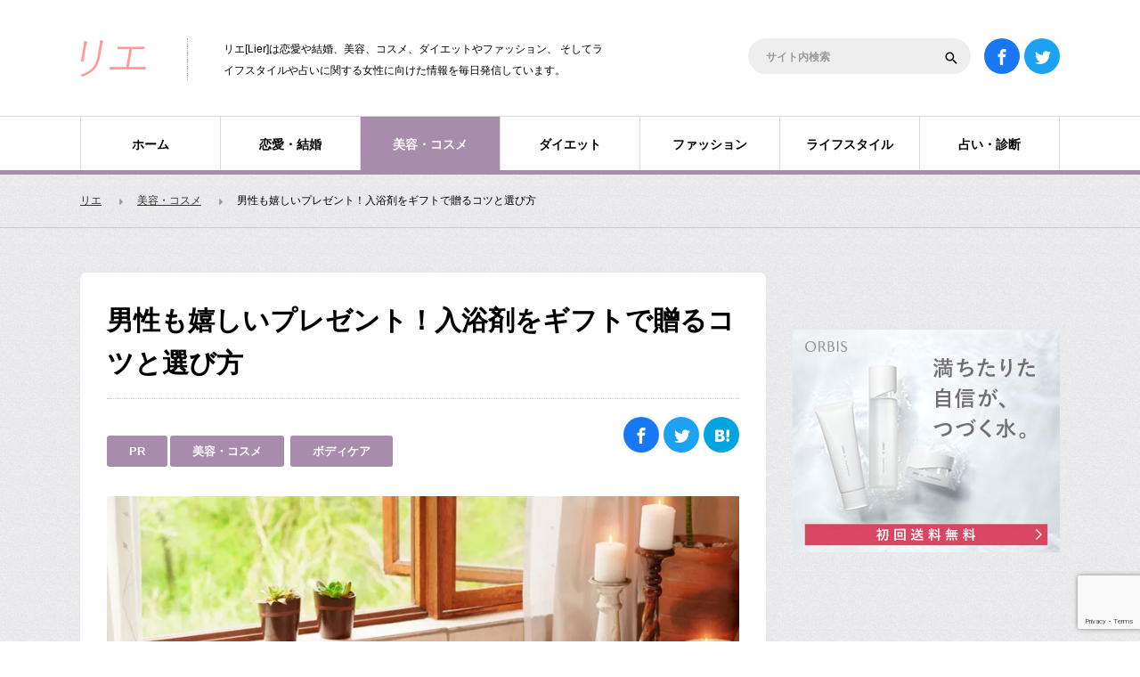

--- FILE ---
content_type: text/html; charset=UTF-8
request_url: https://lier.jp/25414/
body_size: 20061
content:
<!DOCTYPE html>
<html lang="ja">
<head>
<meta charset="UTF-8">
<!--[if IE]><meta http-equiv="X-UA-Compatible" content="IE=edge"><![endif]-->
<title>気になるオシャレな男性へのプレゼントは入浴剤で決まり！ | リエ[Lier]</title>
<meta name="description" content="あなたはギフトで何を贈りますか？ 「ギフト」と聞くと、お中元やお歳暮、暑中見舞いや内祝いなどを思い浮かべる方も多いことかと思います。">
<link rel="shortcut icon" href="https://lier.jp/wp-content/themes/lier/favicon.ico" type="image/vnd.microsoft.icon" />
<meta name='robots' content='max-image-preview:large' />
<link rel='dns-prefetch' href='//www.google.com' />
<link rel='dns-prefetch' href='//s.w.org' />
<link rel='dns-prefetch' href='//v0.wordpress.com' />
<link rel='dns-prefetch' href='//i0.wp.com' />
<link rel="alternate" type="application/rss+xml" title="リエ[Lier] &raquo; フィード" href="https://lier.jp/feed/" />
<link rel="alternate" type="application/rss+xml" title="リエ[Lier] &raquo; コメントフィード" href="https://lier.jp/comments/feed/" />
<link rel='stylesheet' id='style-css'  href='https://lier.jp/wp-content/themes/lier/style.css?ver=3.0.2' type='text/css' media='all' />
<link rel='stylesheet' id='wp-block-library-css'  href='https://lier.jp/wp-includes/css/dist/block-library/style.min.css?ver=5.9.12' type='text/css' media='all' />
<style id='wp-block-library-inline-css' type='text/css'>
.has-text-align-justify{text-align:justify;}
</style>
<link rel='stylesheet' id='mediaelement-css'  href='https://lier.jp/wp-includes/js/mediaelement/mediaelementplayer-legacy.min.css?ver=4.2.16' type='text/css' media='all' />
<link rel='stylesheet' id='wp-mediaelement-css'  href='https://lier.jp/wp-includes/js/mediaelement/wp-mediaelement.min.css?ver=5.9.12' type='text/css' media='all' />
<link rel="canonical" href="https://lier.jp/25414/" />
<link rel='shortlink' href='https://wp.me/p4K81g-6BU' />
<style type='text/css'>img#wpstats{display:none}</style>
	<meta name="description" content="あなたはギフトで何を贈りますか？ 「ギフト」と聞くと、お中元やお歳暮、暑中見舞いや内祝いなどを思い浮かべる方も&hellip;" />
</head>
<body id="body" class="post-template-default single single-post postid-25414 single-format-standard category-4">

 <header id="header_wrap">
  <div id="header">

   
         <p id="logo"><a href="https://lier.jp"><img src="https://lier.jp/wp-content/themes/lier/img/header/logo.png" alt="Lier" title="Lier" /></a></p>
      <h2 id="site_description">リエ[Lier]は恋愛や結婚、美容、コスメ、ダイエットやファッション、 そしてライフスタイルや占いに関する女性に向けた情報を毎日発信しています。</h2>

      <div id="header_search">
    <form method="get" id="searchform" action="https://lier.jp">
     <div class="input_area"><input id="header_search_input" type="text" name="s" placeholder="サイト内検索" value="" /></div>
     <div class="button_area"><label for="header_search_button"></label><input type="submit" id="header_search_button" value=""></div>
    </form>
   </div>

      <ul id="social_link">
    <li class="facebook_button"><a target="_blank" rel="nofollow noopener noreferrer" href="https://www.facebook.com/pages/Lier_jp/361881430584464"><span>facebook</span></a></li>
    <li class="twitter_button"><a target="_blank" rel="nofollow noopener noreferrer" href="https://twitter.com/#!/Lier_jp"><span>Twitter</span></a></li>
   </ul>

  </div><!-- END #header -->
 </header><!-- END #header_wrap -->

  <nav id="global_menu">
  <ol>
   <li class="menu1"><a href="https://lier.jp/">ホーム</a></li>
   <li class="menu2"><a href="https://lier.jp/love/">恋愛・結婚</a></li>
   <li class="menu3 active"><a href="https://lier.jp/beauty/">美容・コスメ</a></li>
   <li class="menu4"><a href="https://lier.jp/diet/">ダイエット</a></li>
   <li class="menu5"><a href="https://lier.jp/fashion/">ファッション</a></li>
   <li class="menu6"><a href="https://lier.jp/lifestyle/">ライフスタイル</a></li>
   <li class="menu7"><a href="https://lier.jp/spiritual/">占い・診断</a></li>
  </ol>
 </nav>

 
 <div id="container">

    <div id="bread_crumb">
   <ol itemscope itemtype="http://schema.org/BreadcrumbList">
<li class="home" itemprop="itemListElement" itemscope itemtype="http://schema.org/ListItem"><a itemprop="item" href="https://lier.jp/"><span itemprop="name">リエ</span></a><meta itemprop="position" content="1"></li>
<li class="category" itemprop="itemListElement" itemscope itemtype="http://schema.org/ListItem"><a itemprop="item" href="https://lier.jp/beauty/"><span itemprop="name">美容・コスメ</span></a><meta itemprop="position" content="2"></li>
<li class="last" itemprop="itemListElement" itemscope itemtype="http://schema.org/ListItem"><span itemprop="name">男性も嬉しいプレゼント！入浴剤をギフトで贈るコツと選び方</span><meta itemprop="position" content="4"></li>
</ol>
  </div>
  
  <div id="main_content">


<div id="main_col">

 
 <article id="article">

  <div id="post_header" class="clearfix">
   <h1 class="title">男性も嬉しいプレゼント！入浴剤をギフトで贈るコツと選び方</h1>
   <ul class="category">
    <!--<li>更新日:2022年10月26日</li><br />-->
    <li><a href="" rel="category tag">PR</a><a href="https://lier.jp/beauty/37/" rel="category tag">美容・コスメ</a> <a href="https://lier.jp/beauty/106/" rel="category tag">ボディケア</a></li>
   </ul>
   <div class="design_share_button">
 <ul>
  <li class="facebook_button">
   <a href="https://www.facebook.com/sharer/sharer.php?u=https://lier.jp/25414/" target="_blank" rel="noopener noreferrer"><span>facebook</span></a>
  </li>
  <li class="twitter_button">
   <a href="https://twitter.com/intent/tweet?url=https://lier.jp/25414/&text=男性も嬉しいプレゼント！入浴剤をギフトで贈るコツと選び方" onClick="window.open(encodeURI(decodeURI(this.href)), 'tweetwindow', 'width=650, height=470, personalbar=0, toolbar=0, scrollbars=1, sizable=1'); return false;"><span>Twitter</span></a>
  </li>
  <li class="hatena_button">
   <a href="http://b.hatena.ne.jp/entry/" class="hatena-bookmark-button" data-hatena-bookmark-layout="simple" data-hatena-bookmark-width="100" data-hatena-bookmark-height="100" title="このエントリーをはてなブックマークに追加"><span>はてなブックマーク</span></a>
   <script type="text/javascript" src="https://b.st-hatena.com/js/bookmark_button.js" charset="utf-8" async="async"></script>
  </li>
 </ul>
</div>  </div>

    <div id="post_image">
   <img width="800" height="524" src="https://i0.wp.com/lier.jp/wp-content/uploads/2017/07/Fotolia_92045496_Subscription_Monthly_M.jpg?fit=800%2C524&amp;ssl=1" class="attachment-full size-full wp-post-image" alt="" srcset="https://i0.wp.com/lier.jp/wp-content/uploads/2017/07/Fotolia_92045496_Subscription_Monthly_M.jpg?w=800&amp;ssl=1 800w, https://i0.wp.com/lier.jp/wp-content/uploads/2017/07/Fotolia_92045496_Subscription_Monthly_M.jpg?resize=350%2C229&amp;ssl=1 350w, https://i0.wp.com/lier.jp/wp-content/uploads/2017/07/Fotolia_92045496_Subscription_Monthly_M.jpg?resize=768%2C503&amp;ssl=1 768w" sizes="(max-width: 800px) 100vw, 800px" />  </div>
  
  <div class="post_content cf">
   <p>あなたはギフトで何を贈りますか？ 「ギフト」と聞くと、お中元やお歳暮、暑中見舞いや内祝いなどを思い浮かべる方も多いことかと思います。</p>
<p>そんな季節のイベントだけではなく、<strong>普段からお世話になっている人や大好きなあの人にギフトを贈ってみませんか？</strong> </p>
<p>それがサプライズでも良いでしょうし、誕生日やお祝い事に合わせて贈ることでも、受け取った相手は喜んでくれることでしょう。</p>
<p>そこで今回は、入浴剤のおすすめギフトをご紹介します。 <br />
入浴剤は種類が豊富なので、どんなものを選べばいいのか悩むことも多いですよね。</p>
<p>そんな入浴剤の中から <br />
１．<span style="text-decoration: underline;">2,000円以下で購入できるもの</span> <br />
２．<span style="text-decoration: underline;">年齢に合ったもの</span> <br />
３．<span style="text-decoration: underline;">男性がもらって嬉しい入浴剤</span> この3つに重点を置いてご紹介します！ <br />
ギフト選びの時に役立ててみてください♪</p>
<p>&nbsp;</p>
<h2><span>ギフトで入浴剤を選ぶ時のポイント</span></h2>
<h3><span>贈る相手のことをイメージしましょう</span></h3>
<p>たくさん種類のある入浴剤の中から、ギフトにピッタリなものを選ぶのはなかなか大変です。<br />
<strong>そんな時、まずはギフトを贈る相手のことをイメージしましょう。</strong> <br />
<span style="text-decoration: underline;">その人にどんな色や香りが似合うのか、その人の生活スタイルなども想像してみてください。</span></p>
<p>仕事が忙しいのであれば、気分がリフレッシュできる香りのものを選ぶ。 <br />
冷え性や体が疲れている人であれば、体が芯から温まるものを。 <br />
可愛いものが好きだったり女性らしい人であれば、見た目やデザインを重視したものを選んでいきましょう。</p>
<h3><span>予算を決めることも大事</span></h3>
<p>入浴剤は、お手頃な価格のものから高級なものまで、値段の幅も広くなっています。<br />
<strong>誕生日プレゼントや特別な記念日に贈るものは、予算を高めに設定するなど自分の中で決めておくことをオススメします。</strong> <br />
<strong>ちょっとした贈り物やお返しをする時は、予算を少し低めにしたプチプラなものを選んでも良いですね。</strong></p>
<p>種類が豊富なので、価格からゆっくりと選んでみてください。 それでは次にどんな入浴剤をギフトで選べばいいのか、おすすめの商品を紹介していきます！</p>
<p>&nbsp;</p>
<h2><span>１．気軽にプレゼントできる♪2,000円以下で購入できるプチプラ入浴剤</span></h2>
<div class="product_info cf">
<h3>メディテーションバスα アユーラ(AYURA)</h3>
<div class="image"><a href="https://lier.jp/pr/pr.php?req=920" target="_blank" rel="nofollow noopener noreferrer"><img src="https://i0.wp.com/lier.jp/wp-content/uploads/2017/07/189540_xl.jpg?ssl=1" alt="" title="" data-recalc-dims="1" /></a></div>
<div class="desc">
<h4><span><span style="font-size: 11pt;">1,800円(税抜) 300ml</span></span></h4>
<p><span style="font-size: 9pt;"><strong>ローズウッド、ローズマリー、ラベンダー、カモミールなどの香りがリラックス効果をもたらします。</strong></span> <br />
<span style="font-size: 9pt;">お肌に優しく保湿効果も高いので、入浴後もお肌はしっとりなめらか。</span> <span style="font-size: 9pt;">グリーンのエッセンスなのに、お湯に入れると乳白色に変化。まるで温泉に浸かっているような気分になれますよ。</span></p>
<p class="link_button"><a href="https://lier.jp/pr/pr.php?req=920" target="_blank" rel="nofollow noopener noreferrer">この商品を詳しく見る</a></p>
</div>
</div>
<h3><span>アユーラの入浴剤はギフトに人気！</span></h3>
<p>アユーラ(AYURA)の入浴剤「メディテーションバスα」は、見た目もシンプルで可愛く、香りに癒されることから多くの女性に支持されています。 <br />
<strong>また、乾燥敏感肌の方にも優しく、しっかりと体を温めながら肌の保湿もしてくれるんです。</strong> </p>
<p>入浴剤のみをプレゼントすることもできますし、他にもギフトセットが豊富に取り揃えられているところが嬉しいですね♪</p>
<p><strong><span style="color: #ff3f00;">そんなアユーラの入浴剤を実際にギフトでいただいたので、レビューにまとめてみました♪</span></strong></p>
<p><a href="https://lier.jp/25392/">★メディテーションバスαのレビュー記事★</a></p>
<p>&nbsp;</p>
<div class="product_info cf">
<h3>インターギャラクティック LUSH(ラッシュ)</h3>
<div class="image"><a href="https://hb.afl.rakuten.co.jp/hgc/0f0891ea.0a2af86e.0feeae50.67bed442/?pc=https%3A%2F%2Fsearch.rakuten.co.jp%2Fsearch%2Fmall%2FLUSH%2F&amp;m=https%3A%2F%2Fsearch.rakuten.co.jp%2Fsearch%2Fmall%2FLUSH%2F&amp;link_type=text&amp;ut=eyJwYWdlIjoidXJsIiwidHlwZSI6InRlc3QiLCJjb2wiOjB9" target="_blank" rel="nofollow noopener noreferrer"><img src="https://i0.wp.com/lier.jp/wp-content/uploads/2017/07/intergalactic_websmall.jpg?ssl=1" alt="" title="" data-recalc-dims="1" /></a></div>
<div class="desc">
<h4><span><span style="font-size: 11pt;">750円(税込) 約200g</span></span></h4>
<p><span style="font-size: 9pt;">バスルームに浮かべると、まるで小さな宇宙が出現したかのような錯覚になれるバスボムです。</span> <br />
<span style="font-size: 9pt;"><strong>インパクトのある贈り物をしたい方にオススメ。</strong></span> <br />
<span style="font-size: 9pt;">ペパーミントとグレープフルーツの爽やかな香りで、気分も疲れもリフレッシュします。</span> <br />
<span style="font-size: 9pt;">また、ラメが入っているので、キラキラとしたお風呂に浸かれますよ。</span></p>
<p class="link_button"><a href="https://hb.afl.rakuten.co.jp/hgc/0f0891ea.0a2af86e.0feeae50.67bed442/?pc=https%3A%2F%2Fsearch.rakuten.co.jp%2Fsearch%2Fmall%2FLUSH%2F&amp;m=https%3A%2F%2Fsearch.rakuten.co.jp%2Fsearch%2Fmall%2FLUSH%2F&amp;link_type=text&amp;ut=eyJwYWdlIjoidXJsIiwidHlwZSI6InRlc3QiLCJjb2wiOjB9" target="_blank" rel="nofollow noopener noreferrer">この商品を詳しく見る</a></p>
</div>
</div>
<h3><span>LUSH(ラッシュ)のバスボムはほとんど1000円以内！</span></h3>
<p>上で紹介した入浴剤以外にも、LUSHには種類豊富なバスボムがあります。 <br />
そして、その<strong><span style="color: #ff3f00;">ほとんどの商品が1000円以内で買えてしまう</span></strong>ので、プチプラな入浴剤を購入したい方にはオススメです。<br />
また、LUSHのバスボムは厳選された天然素材からできているので、素材にこだわる方にもオススメできます。 LUSHならではのネーミングセンスも特徴的ですよ。</p>
<p>&nbsp;</p>
<div class="product_info cf">
<h3>バスカップケーキ BadeFee(バデフィー)</h3>
<div class="image"><a href="https://hb.afl.rakuten.co.jp/hgc/0f0891ea.0a2af86e.0feeae50.67bed442/?pc=https%3A%2F%2Fsearch.rakuten.co.jp%2Fsearch%2Fmall%2FBadeFee%2F&amp;m=https%3A%2F%2Fsearch.rakuten.co.jp%2Fsearch%2Fmall%2FBadeFee%2F&amp;link_type=text&amp;ut=eyJwYWdlIjoidXJsIiwidHlwZSI6InRlc3QiLCJjb2wiOjB9" target="_blank" rel="nofollow noopener noreferrer"><img src="https://i0.wp.com/lier.jp/wp-content/uploads/2017/07/bcp01.jpg?ssl=1" alt="" title="" data-recalc-dims="1" /></a></div>
<div class="desc">
<h4><span><span style="font-size: 11pt;">800円(税抜) 90g(2～3回分)</span></span></h4>
<p><span style="font-size: 9pt;">カップケーキの形をした入浴剤です。</span> <br />
<span style="font-size: 9pt;">ドイツ発祥のブランドで、<strong>良質な植物オイルを配合しているので、保湿効果も得られます。<br />
</strong></span> <span style="font-size: 9pt;">ローズやバニラなどの甘い香りから、ラベンダーやグリーンアップルなどの爽やかな香りまで、女性に喜ばれる要素がたくさん詰め込まれていますよ♪</span> <br />
<span style="font-size: 9pt;">全部で8種類あるので、好みのデザインを探すのも楽しいです。</span></p>
<p class="link_button"><a href="https://hb.afl.rakuten.co.jp/hgc/0f0891ea.0a2af86e.0feeae50.67bed442/?pc=https%3A%2F%2Fsearch.rakuten.co.jp%2Fsearch%2Fmall%2FBadeFee%2F&amp;m=https%3A%2F%2Fsearch.rakuten.co.jp%2Fsearch%2Fmall%2FBadeFee%2F&amp;link_type=text&amp;ut=eyJwYWdlIjoidXJsIiwidHlwZSI6InRlc3QiLCJjb2wiOjB9" target="_blank" rel="nofollow noopener noreferrer">この商品を詳しく見る</a></p>
</div>
</div>
<h3><span>BadeFee(バデフィー)はバスグッズのギフトが充実♪</span></h3>
<p><strong>バデフィーのギフトセットは、バデフィーの中でも特に人気が高いアイテムや、おすすめのアイテムが厳選されたセット内容になります。</strong></p>
<p>アイテムが入ったボックスやラッピングもとても可愛らしい上に、まるでケーキやチョコレートが入っているようなパッケージなので、受け取った側はビックリしたり喜んでくれることでしょう。</p>
<p><span style="text-decoration: underline;">用途に合わせて個数も選べるので、誕生日プレゼントやちょっとした贈り物、引き出物やお祝いにもピッタリなんですよ♪</span></p>
<p>また、赤ちゃんも使える成分の入浴剤がセットになったギフトもあるので、出産祝いにも贈ることができます。 こちらの商品は、オンラインショップかBadeFeeのお店で購入できます。</p>
<p>&nbsp;</p>
<div class="product_info cf">
<h3>シャリテローズ バスペタル グロスローズ ノルコーポレーション</h3>
<div class="image"><a href="https://hb.afl.rakuten.co.jp/hgc/0f0891ea.0a2af86e.0feeae50.67bed442/?pc=https%3A%2F%2Fsearch.rakuten.co.jp%2Fsearch%2Fmall%2F%25E3%2582%25B7%25E3%2583%25A3%25E3%2583%25AA%25E3%2583%2586%25E3%2583%25AD%25E3%2583%25BC%25E3%2582%25BA%2B%25E3%2583%2590%25E3%2582%25B9%25E3%2583%259A%25E3%2582%25BF%25E3%2583%25AB%2F&amp;m=https%3A%2F%2Fsearch.rakuten.co.jp%2Fsearch%2Fmall%2F%25E3%2582%25B7%25E3%2583%25A3%25E3%2583%25AA%25E3%2583%2586%25E3%2583%25AD%25E3%2583%25BC%25E3%2582%25BA%2B%25E3%2583%2590%25E3%2582%25B9%25E3%2583%259A%25E3%2582%25BF%25E3%2583%25AB%2F&amp;link_type=text&amp;ut=eyJwYWdlIjoidXJsIiwidHlwZSI6InRlc3QiLCJjb2wiOjB9" target="_blank" rel="nofollow noopener noreferrer"><img src="https://i0.wp.com/lier.jp/wp-content/uploads/2017/07/71WavDDmSL._SL1000_.jpg?ssl=1" alt="" title="" data-recalc-dims="1" /></a></div>
<div class="desc">
<h4><span><span style="font-size: 11pt;">1,728円(税込) 60g</span></span></h4>
<p><span style="font-size: 9pt;"><strong>本物のバラにそっくりな入浴剤です。</strong></span> <br />
<span style="font-size: 9pt;">お肌をしっとりと保ち、上品で華やかな香りが広がります。</span> <span style="font-size: 9pt;">種類はグロスローズ、ロマンスローズ、タイディローズの3種類です。</span> <br />
<span style="font-size: 9pt;">ギフトとして印象に残りますし、色鮮やかで見ているだけで癒されますね。</span> <br />
<span style="font-size: 9pt;">高級感のある黒い箱に入っているので、ギフトとして印象に残ります。</span></p>
<p class="link_button"><a href="https://hb.afl.rakuten.co.jp/hgc/0f0891ea.0a2af86e.0feeae50.67bed442/?pc=https%3A%2F%2Fsearch.rakuten.co.jp%2Fsearch%2Fmall%2F%25E3%2582%25B7%25E3%2583%25A3%25E3%2583%25AA%25E3%2583%2586%25E3%2583%25AD%25E3%2583%25BC%25E3%2582%25BA%2B%25E3%2583%2590%25E3%2582%25B9%25E3%2583%259A%25E3%2582%25BF%25E3%2583%25AB%2F&amp;m=https%3A%2F%2Fsearch.rakuten.co.jp%2Fsearch%2Fmall%2F%25E3%2582%25B7%25E3%2583%25A3%25E3%2583%25AA%25E3%2583%2586%25E3%2583%25AD%25E3%2583%25BC%25E3%2582%25BA%2B%25E3%2583%2590%25E3%2582%25B9%25E3%2583%259A%25E3%2582%25BF%25E3%2583%25AB%2F&amp;link_type=text&amp;ut=eyJwYWdlIjoidXJsIiwidHlwZSI6InRlc3QiLCJjb2wiOjB9" target="_blank" rel="nofollow noopener noreferrer">この商品を詳しく見る</a></p>
</div>
</div>
<p>&nbsp;</p>
<h2><span>２．年齢に合わせたギフトを選びましょう</span></h2>
<p>いくら自分がこの商品が可愛い！と思っていても、相手にとってみたら実年齢とのギャップがあって使いにくい…。 <br />
そんな事態が発生してしまうと、受け取った相手からはあなたの感覚やセンスが疑われてしまう可能性もあります。<br />
<strong>贈る相手の年齢も考えてセレクトすることで、年齢とピッタリのしっくり感が生まれ、あなたのへの好感も上がりますよ♪</strong></p>
<p>&nbsp;</p>
<h3><span>プチプラなのに可愛い！20代に贈る入浴剤</span></h3>
<div class="product_info cf">
<h3>プチメレンゲフィズ フルーツサワー ノルコーポレーション</h3>
<div class="image"><a href="https://www.nolcorp.co.jp/" target="_blank" rel="nofollow noopener noreferrer"><img loading="lazy" src="https://i0.wp.com/lier.jp/wp-content/uploads/2017/07/177421_xl.jpg?resize=350%2C350&#038;ssl=1" alt="" width="350" height="350" class="alignnone" data-recalc-dims="1" /></a></div>
<div class="desc">
<h4><span><span style="font-size: 11pt;">756円 内容量：96g</span></span></h4>
<p><span style="font-size: 9pt;">ウェディングギフトとしても人気のバスフィズです。</span> <br />
<span style="font-size: 9pt;"><strong>甘酸っぱくて芳醇なフルーツサワーの香りが特徴で、メレンゲをモチーフにしたキュートな入浴剤になります。</strong></span> <br />
<span style="font-size: 9pt;">しっかりとしたパッケージとデザインに対して価格が1,000円以内なので、手軽に購入できるところも嬉しいですね。</span></p>
<p class="link_button"><a href="https://www.nolcorp.co.jp/" target="_blank" rel="nofollow noopener noreferrer">この商品を詳しく見る</a></p>
</div>
</div>
<div class="product_info cf">
<h3>ミニバスソルトアソートボックス スイートミックス アマイワナ</h3>
<div class="image"><a href="https://hb.afl.rakuten.co.jp/hgc/0f0891ea.0a2af86e.0feeae50.67bed442/?pc=https%3A%2F%2Fsearch.rakuten.co.jp%2Fsearch%2Fmall%2FBadeFee%2F&amp;m=https%3A%2F%2Fsearch.rakuten.co.jp%2Fsearch%2Fmall%2FBadeFee%2F&amp;link_type=text&amp;ut=eyJwYWdlIjoidXJsIiwidHlwZSI6InRlc3QiLCJjb2wiOjB9" target="_blank" rel="nofollow noopener noreferrer"><img src="https://i0.wp.com/lier.jp/wp-content/uploads/2017/07/713yKH4qFIL._SL1300_.jpg?ssl=1" alt="" title="" data-recalc-dims="1" /></a></div>
<div class="desc">
<h4><span><span style="font-size: 11pt;">1,296円(税込) 40g×5個</span></span></h4>
<p><span style="font-size: 9pt;"><strong>美味しそうでトキメキが詰まった、お菓子のようなバスソルトです。</strong></span> <br />
<span style="font-size: 9pt;">体をしっかり温めながら保湿も叶えてくれます。</span> <br />
<span style="font-size: 9pt;">パッケージされている5つの内容は、いちごドロップ、初恋ローズ、大人の甘美デザート、べつばらピーチソルベ、真夏のココといったユニークなネーミングがついています。</span></p>
<p class="link_button"><a href="https://hb.afl.rakuten.co.jp/hgc/0f0891ea.0a2af86e.0feeae50.67bed442/?pc=https%3A%2F%2Fsearch.rakuten.co.jp%2Fsearch%2Fmall%2FBadeFee%2F&amp;m=https%3A%2F%2Fsearch.rakuten.co.jp%2Fsearch%2Fmall%2FBadeFee%2F&amp;link_type=text&amp;ut=eyJwYWdlIjoidXJsIiwidHlwZSI6InRlc3QiLCJjb2wiOjB9" target="_blank" rel="nofollow noopener noreferrer">この商品を詳しく見る</a></p>
</div>
</div>
<div class="product_info cf">
<h3>プチマカロンアソートメントセット スウィーツメゾン(Sweets Maison)</h3>
<div class="image"><a href="https://hb.afl.rakuten.co.jp/hgc/0f0891ea.0a2af86e.0feeae50.67bed442/?pc=https%3A%2F%2Fsearch.rakuten.co.jp%2Fsearch%2Fmall%2F%25E3%2583%2597%25E3%2583%2581%25E3%2583%259E%25E3%2582%25AB%25E3%2583%25AD%25E3%2583%25B3%25E3%2582%25A2%25E3%2582%25BD%25E3%2583%25BC%25E3%2583%2588%25E3%2583%25A1%25E3%2583%25B3%25E3%2583%2588%25E3%2582%25BB%25E3%2583%2583%25E3%2583%2588%2B%25E3%2582%25B9%25E3%2582%25A6%25E3%2582%25A3%25E3%2583%25BC%25E3%2583%2584%25E3%2583%25A1%25E3%2582%25BE%25E3%2583%25B3%2F&amp;m=https%3A%2F%2Fsearch.rakuten.co.jp%2Fsearch%2Fmall%2F%25E3%2583%2597%25E3%2583%2581%25E3%2583%259E%25E3%2582%25AB%25E3%2583%25AD%25E3%2583%25B3%25E3%2582%25A2%25E3%2582%25BD%25E3%2583%25BC%25E3%2583%2588%25E3%2583%25A1%25E3%2583%25B3%25E3%2583%2588%25E3%2582%25BB%25E3%2583%2583%25E3%2583%2588%2B%25E3%2582%25B9%25E3%2582%25A6%25E3%2582%25A3%25E3%2583%25BC%25E3%2583%2584%25E3%2583%25A1%25E3%2582%25BE%25E3%2583%25B3%2F&amp;link_type=text&amp;ut=eyJwYWdlIjoidXJsIiwidHlwZSI6InRlc3QiLCJjb2wiOjB9" target="_blank" rel="nofollow noopener noreferrer"><img src="https://i0.wp.com/lier.jp/wp-content/uploads/2017/07/0d06660d0acbd0f54132e6b97f82241e.jpg?ssl=1" alt="" title="" data-recalc-dims="1" /></a></div>
<div class="desc">
<h4><span><span style="font-size: 11pt;">1,296円(税込) 50g(1回分)×5個</span></span></h4>
<p><span style="font-size: 9pt;">思わずお菓子と間違えてしまいそうなデザインの入浴剤です。</span> <br />
<span style="font-size: 9pt;">5種類のマカロンモチーフの入浴剤は、ラズベリー、ザクロ、ローズ、グレープフルーツ、グリーンティーという香りのラインナップ。</span> <br />
<span style="font-size: 9pt;"><strong>プチプラだけどちょっと高級感のあるギフトになりますよ。</strong></span></p>
<p class="link_button"><a href="https://hb.afl.rakuten.co.jp/hgc/0f0891ea.0a2af86e.0feeae50.67bed442/?pc=https%3A%2F%2Fsearch.rakuten.co.jp%2Fsearch%2Fmall%2F%25E3%2583%2597%25E3%2583%2581%25E3%2583%259E%25E3%2582%25AB%25E3%2583%25AD%25E3%2583%25B3%25E3%2582%25A2%25E3%2582%25BD%25E3%2583%25BC%25E3%2583%2588%25E3%2583%25A1%25E3%2583%25B3%25E3%2583%2588%25E3%2582%25BB%25E3%2583%2583%25E3%2583%2588%2B%25E3%2582%25B9%25E3%2582%25A6%25E3%2582%25A3%25E3%2583%25BC%25E3%2583%2584%25E3%2583%25A1%25E3%2582%25BE%25E3%2583%25B3%2F&amp;m=https%3A%2F%2Fsearch.rakuten.co.jp%2Fsearch%2Fmall%2F%25E3%2583%2597%25E3%2583%2581%25E3%2583%259E%25E3%2582%25AB%25E3%2583%25AD%25E3%2583%25B3%25E3%2582%25A2%25E3%2582%25BD%25E3%2583%25BC%25E3%2583%2588%25E3%2583%25A1%25E3%2583%25B3%25E3%2583%2588%25E3%2582%25BB%25E3%2583%2583%25E3%2583%2588%2B%25E3%2582%25B9%25E3%2582%25A6%25E3%2582%25A3%25E3%2583%25BC%25E3%2583%2584%25E3%2583%25A1%25E3%2582%25BE%25E3%2583%25B3%2F&amp;link_type=text&amp;ut=eyJwYWdlIjoidXJsIiwidHlwZSI6InRlc3QiLCJjb2wiOjB9" target="_blank" rel="nofollow noopener noreferrer">この商品を詳しく見る</a></p>
</div>
</div>
<p>&nbsp;</p>
<h3><span>大人っぽいデザインが目を惹く！30代に贈る入浴剤</span></h3>
<div class="product_info cf">
<h3>バスソルト SABON(サボン)</h3>
<div class="image"><a href="https://hb.afl.rakuten.co.jp/hgc/0f0891ea.0a2af86e.0feeae50.67bed442/?pc=https%3A%2F%2Fsearch.rakuten.co.jp%2Fsearch%2Fmall%2F%25E3%2583%2590%25E3%2582%25B9%25E3%2582%25BD%25E3%2583%25AB%25E3%2583%2588%2BSABON%2F&amp;m=https%3A%2F%2Fsearch.rakuten.co.jp%2Fsearch%2Fmall%2F%25E3%2583%2590%25E3%2582%25B9%25E3%2582%25BD%25E3%2583%25AB%25E3%2583%2588%2BSABON%2F&amp;link_type=text&amp;ut=eyJwYWdlIjoidXJsIiwidHlwZSI6InRlc3QiLCJjb2wiOjB9" target="_blank" rel="nofollow noopener noreferrer"><img src="https://i0.wp.com/lier.jp/wp-content/uploads/2017/07/q75.jpg?ssl=1" alt="" title="" data-recalc-dims="1" /></a></div>
<div class="desc">
<h4><span><span style="font-size: 11pt;">2,500円(税抜) 250ml</span></span></h4>
<p><span style="font-size: 9pt;">ミネラル豊富な死海の塩とエッセンシャルオイル、花びらが入ったバス用のソルトです。</span> <br />
<span style="font-size: 9pt;">香りはローズ、ハニーピーチ、バニラの3種類。</span> <br />
<span style="font-size: 9pt;">ミネラル成分で肌を保湿しながら、体を芯からしっかりと温めていきます。</span> <span style="font-size: 9pt;"><strong>ギフトとして人気のあるバスソルトです。</strong></span></p>
<p class="link_button"><a href="https://hb.afl.rakuten.co.jp/hgc/0f0891ea.0a2af86e.0feeae50.67bed442/?pc=https%3A%2F%2Fsearch.rakuten.co.jp%2Fsearch%2Fmall%2F%25E3%2583%2590%25E3%2582%25B9%25E3%2582%25BD%25E3%2583%25AB%25E3%2583%2588%2BSABON%2F&amp;m=https%3A%2F%2Fsearch.rakuten.co.jp%2Fsearch%2Fmall%2F%25E3%2583%2590%25E3%2582%25B9%25E3%2582%25BD%25E3%2583%25AB%25E3%2583%2588%2BSABON%2F&amp;link_type=text&amp;ut=eyJwYWdlIjoidXJsIiwidHlwZSI6InRlc3QiLCJjb2wiOjB9" target="_blank" rel="nofollow noopener noreferrer">この商品を詳しく見る</a></p>
</div>
</div>
<div class="product_info cf">
<h3>エジプシャン リラクシングミルキーバスパウダー THE BODY SHOP(ザ・ボディショップ)</h3>
<div class="image"><a href="https://hb.afl.rakuten.co.jp/hgc/0f0891ea.0a2af86e.0feeae50.67bed442/?pc=https%3A%2F%2Fsearch.rakuten.co.jp%2Fsearch%2Fmall%2F%25E3%2582%25A8%25E3%2582%25B8%25E3%2583%2597%25E3%2582%25B7%25E3%2583%25A3%25E3%2583%25B3%2B%25E3%2583%25AA%25E3%2583%25A9%25E3%2582%25AF%25E3%2582%25B7%25E3%2583%25B3%25E3%2582%25B0%25E3%2583%259F%25E3%2583%25AB%25E3%2582%25AD%25E3%2583%25BC%25E3%2583%2590%25E3%2582%25B9%25E3%2583%2591%25E3%2582%25A6%25E3%2583%2580%25E3%2583%25BC%2F&amp;m=https%3A%2F%2Fsearch.rakuten.co.jp%2Fsearch%2Fmall%2F%25E3%2582%25A8%25E3%2582%25B8%25E3%2583%2597%25E3%2582%25B7%25E3%2583%25A3%25E3%2583%25B3%2B%25E3%2583%25AA%25E3%2583%25A9%25E3%2582%25AF%25E3%2582%25B7%25E3%2583%25B3%25E3%2582%25B0%25E3%2583%259F%25E3%2583%25AB%25E3%2582%25AD%25E3%2583%25BC%25E3%2583%2590%25E3%2582%25B9%25E3%2583%2591%25E3%2582%25A6%25E3%2583%2580%25E3%2583%25BC%2F&amp;link_type=text&amp;ut=eyJwYWdlIjoidXJsIiwidHlwZSI6InRlc3QiLCJjb2wiOjB9" target="_blank" rel="nofollow noopener noreferrer"><img src="https://i0.wp.com/lier.jp/wp-content/uploads/2017/07/51Mj5mSOvEL._SL500_.jpg?ssl=1" alt="" title="" data-recalc-dims="1" /></a></div>
<div class="desc">
<h4><span><span style="font-size: 11pt;">3,456円(税込) 250g</span></span></h4>
<p><span style="font-size: 9pt;">イギリス発祥の化粧品メーカー、THE BODY SHOP(ザ・ボディショップ)の入浴剤です。</span> <br />
<span style="font-size: 9pt;">古代エジプト女王のクレオパトラの入浴法に着目して完成した、パウダータイプの入浴剤になります。</span> <br />
<span style="font-size: 9pt;">ハチミツやオリーブオイル、美容成分などが配合されているので、お肌をしっとりと保湿してくれます。</span> <br />
<span style="font-size: 9pt;"><strong>流行に敏感でオシャレな女性にピッタリのプレゼントです。</strong></span></p>
<p class="link_button"><a href="https://hb.afl.rakuten.co.jp/hgc/0f0891ea.0a2af86e.0feeae50.67bed442/?pc=https%3A%2F%2Fsearch.rakuten.co.jp%2Fsearch%2Fmall%2F%25E3%2582%25A8%25E3%2582%25B8%25E3%2583%2597%25E3%2582%25B7%25E3%2583%25A3%25E3%2583%25B3%2B%25E3%2583%25AA%25E3%2583%25A9%25E3%2582%25AF%25E3%2582%25B7%25E3%2583%25B3%25E3%2582%25B0%25E3%2583%259F%25E3%2583%25AB%25E3%2582%25AD%25E3%2583%25BC%25E3%2583%2590%25E3%2582%25B9%25E3%2583%2591%25E3%2582%25A6%25E3%2583%2580%25E3%2583%25BC%2F&amp;m=https%3A%2F%2Fsearch.rakuten.co.jp%2Fsearch%2Fmall%2F%25E3%2582%25A8%25E3%2582%25B8%25E3%2583%2597%25E3%2582%25B7%25E3%2583%25A3%25E3%2583%25B3%2B%25E3%2583%25AA%25E3%2583%25A9%25E3%2582%25AF%25E3%2582%25B7%25E3%2583%25B3%25E3%2582%25B0%25E3%2583%259F%25E3%2583%25AB%25E3%2582%25AD%25E3%2583%25BC%25E3%2583%2590%25E3%2582%25B9%25E3%2583%2591%25E3%2582%25A6%25E3%2583%2580%25E3%2583%25BC%2F&amp;link_type=text&amp;ut=eyJwYWdlIjoidXJsIiwidHlwZSI6InRlc3QiLCJjb2wiOjB9" target="_blank" rel="nofollow noopener noreferrer">この商品を詳しく見る</a></p>
</div>
</div>
<div class="product_info cf">
<h3>リッチスキン ミルキーバス ダマスクローズ＆パチョリ Terracuore(テラクオーレ)</h3>
<div class="image"><a href="https://hb.afl.rakuten.co.jp/hgc/0f0891ea.0a2af86e.0feeae50.67bed442/?pc=https%3A%2F%2Fsearch.rakuten.co.jp%2Fsearch%2Fmall%2F%25E3%2583%25AA%25E3%2583%2583%25E3%2583%2581%25E3%2582%25B9%25E3%2582%25AD%25E3%2583%25B3%2B%25E3%2583%259F%25E3%2583%25AB%25E3%2582%25AD%25E3%2583%25BC%25E3%2583%2590%25E3%2582%25B9%2B%25E3%2583%2580%25E3%2583%259E%25E3%2582%25B9%25E3%2582%25AF%25E3%2583%25AD%25E3%2583%25BC%25E3%2582%25BA%25EF%25BC%2586%25E3%2583%2591%25E3%2583%2581%25E3%2583%25A7%25E3%2583%25AA%2F&amp;m=https%3A%2F%2Fsearch.rakuten.co.jp%2Fsearch%2Fmall%2F%25E3%2583%25AA%25E3%2583%2583%25E3%2583%2581%25E3%2582%25B9%25E3%2582%25AD%25E3%2583%25B3%2B%25E3%2583%259F%25E3%2583%25AB%25E3%2582%25AD%25E3%2583%25BC%25E3%2583%2590%25E3%2582%25B9%2B%25E3%2583%2580%25E3%2583%259E%25E3%2582%25B9%25E3%2582%25AF%25E3%2583%25AD%25E3%2583%25BC%25E3%2582%25BA%25EF%25BC%2586%25E3%2583%2591%25E3%2583%2581%25E3%2583%25A7%25E3%2583%25AA%2F&amp;link_type=text&amp;ut=eyJwYWdlIjoidXJsIiwidHlwZSI6InRlc3QiLCJjb2wiOjB9" target="_blank" rel="nofollow noopener noreferrer"><img src="https://i0.wp.com/lier.jp/wp-content/uploads/2017/07/189633_xl.jpg?ssl=1" alt="" title="" data-recalc-dims="1" /></a></div>
<div class="desc">
<h4><span><span style="font-size: 11pt;">3,200円 250ml</span></span></h4>
<p><span style="font-size: 9pt;">有機栽培で育てられた植物とオーガニック素材からできたミルキーバスです。</span> <br />
<span style="font-size: 9pt;"><strong>特徴はロバミルクが配合されているところで、お風呂上りをしっとりなめらかな肌に仕上げてくれますよ。</strong></span> <br />
<span style="font-size: 9pt;">ギフトや自分へのご褒美にピッタリな入浴剤です。</span></p>
<p class="link_button"><a href="https://hb.afl.rakuten.co.jp/hgc/0f0891ea.0a2af86e.0feeae50.67bed442/?pc=https%3A%2F%2Fsearch.rakuten.co.jp%2Fsearch%2Fmall%2F%25E3%2583%25AA%25E3%2583%2583%25E3%2583%2581%25E3%2582%25B9%25E3%2582%25AD%25E3%2583%25B3%2B%25E3%2583%259F%25E3%2583%25AB%25E3%2582%25AD%25E3%2583%25BC%25E3%2583%2590%25E3%2582%25B9%2B%25E3%2583%2580%25E3%2583%259E%25E3%2582%25B9%25E3%2582%25AF%25E3%2583%25AD%25E3%2583%25BC%25E3%2582%25BA%25EF%25BC%2586%25E3%2583%2591%25E3%2583%2581%25E3%2583%25A7%25E3%2583%25AA%2F&amp;m=https%3A%2F%2Fsearch.rakuten.co.jp%2Fsearch%2Fmall%2F%25E3%2583%25AA%25E3%2583%2583%25E3%2583%2581%25E3%2582%25B9%25E3%2582%25AD%25E3%2583%25B3%2B%25E3%2583%259F%25E3%2583%25AB%25E3%2582%25AD%25E3%2583%25BC%25E3%2583%2590%25E3%2582%25B9%2B%25E3%2583%2580%25E3%2583%259E%25E3%2582%25B9%25E3%2582%25AF%25E3%2583%25AD%25E3%2583%25BC%25E3%2582%25BA%25EF%25BC%2586%25E3%2583%2591%25E3%2583%2581%25E3%2583%25A7%25E3%2583%25AA%2F&amp;link_type=text&amp;ut=eyJwYWdlIjoidXJsIiwidHlwZSI6InRlc3QiLCJjb2wiOjB9" target="_blank" rel="nofollow noopener noreferrer">この商品を詳しく見る</a></p>
</div>
</div>
<p>&nbsp;</p>
<h3><span>高級感と確かな品質。40代に贈る入浴剤</span></h3>
<div class="product_info cf">
<h3>リラクシング バスソルト L’OCCITANE(ロクシタン)</h3>
<div class="image"><a href="https://hb.afl.rakuten.co.jp/hgc/0f0891ea.0a2af86e.0feeae50.67bed442/?pc=https%3A%2F%2Fsearch.rakuten.co.jp%2Fsearch%2Fmall%2F%25E3%2583%25AA%25E3%2583%25A9%25E3%2582%25AF%25E3%2582%25B7%25E3%2583%25B3%25E3%2582%25B0%2B%25E3%2583%2590%25E3%2582%25B9%25E3%2582%25BD%25E3%2583%25AB%25E3%2583%2588%2F&amp;m=https%3A%2F%2Fsearch.rakuten.co.jp%2Fsearch%2Fmall%2F%25E3%2583%25AA%25E3%2583%25A9%25E3%2582%25AF%25E3%2582%25B7%25E3%2583%25B3%25E3%2582%25B0%2B%25E3%2583%2590%25E3%2582%25B9%25E3%2582%25BD%25E3%2583%25AB%25E3%2583%2588%2F&amp;link_type=text&amp;ut=eyJwYWdlIjoidXJsIiwidHlwZSI6InRlc3QiLCJjb2wiOjB9" target="_blank" rel="nofollow noopener noreferrer"><img src="https://i0.wp.com/lier.jp/wp-content/uploads/2017/07/P.jpg?ssl=1" alt="" title="" data-recalc-dims="1" /></a></div>
<div class="desc">
<h4><span><span style="font-size: 11pt;">3,800円(税抜) 300g</span></span></h4>
<p><span style="font-size: 9pt;">フランス発祥で自然派コスメブランドのロクシタンから発売されているバスソルトです。</span> <br />
<span style="font-size: 9pt;"><strong>カマルグ産のミネラル豊富な塩が、汗と老廃物を体から排出します。</strong></span> <br />
<span style="font-size: 9pt;">原料は天然素材なので、肌の弱い方でも使うことができますよ。</span></p>
<p class="link_button"><a href="https://hb.afl.rakuten.co.jp/hgc/0f0891ea.0a2af86e.0feeae50.67bed442/?pc=https%3A%2F%2Fsearch.rakuten.co.jp%2Fsearch%2Fmall%2F%25E3%2583%25AA%25E3%2583%25A9%25E3%2582%25AF%25E3%2582%25B7%25E3%2583%25B3%25E3%2582%25B0%2B%25E3%2583%2590%25E3%2582%25B9%25E3%2582%25BD%25E3%2583%25AB%25E3%2583%2588%2F&amp;m=https%3A%2F%2Fsearch.rakuten.co.jp%2Fsearch%2Fmall%2F%25E3%2583%25AA%25E3%2583%25A9%25E3%2582%25AF%25E3%2582%25B7%25E3%2583%25B3%25E3%2582%25B0%2B%25E3%2583%2590%25E3%2582%25B9%25E3%2582%25BD%25E3%2583%25AB%25E3%2583%2588%2F&amp;link_type=text&amp;ut=eyJwYWdlIjoidXJsIiwidHlwZSI6InRlc3QiLCJjb2wiOjB9" target="_blank" rel="nofollow noopener noreferrer">この商品を詳しく見る</a></p>
</div>
</div>
<div class="product_info cf">
<h3>バスオイル Jo MALONE LONDON(ジョー マローン ロンドン)</h3>
<div class="image"><a href="https://hb.afl.rakuten.co.jp/hgc/0f0891ea.0a2af86e.0feeae50.67bed442/?pc=https%3A%2F%2Fsearch.rakuten.co.jp%2Fsearch%2Fmall%2FJo%2BMALONE%2BLONDON%2F&amp;m=https%3A%2F%2Fsearch.rakuten.co.jp%2Fsearch%2Fmall%2FJo%2BMALONE%2BLONDON%2F&amp;link_type=text&amp;ut=eyJwYWdlIjoidXJsIiwidHlwZSI6InRlc3QiLCJjb2wiOjB9" target="_blank" rel="nofollow noopener noreferrer"><img src="https://i0.wp.com/lier.jp/wp-content/uploads/2017/07/190419_xl.jpg?ssl=1" alt="" title="" data-recalc-dims="1" /></a></div>
<div class="desc">
<h4><span><span style="font-size: 11pt;">3,132円(税込) 30ml</span></span></h4>
<p><span style="font-size: 9pt;">イギリスが発祥のフレグランスブランド Jo MALONE LONDON(ジョー マローン ロンドン)から販売されているバスオイルです。</span> <br />
<span style="font-size: 9pt;">植物由来のみずみずしい保湿成分がお肌に潤いを与え、なめらかな肌へと導いていきます。</span> <br />
<span style="font-size: 9pt;">香りはシトラス、フルーティ、ライトフローラル、フローラル、スパイシーと展開されていますよ。</span> <br />
<span style="font-size: 9pt;"><strong>また、入浴剤以外にもコロンとして使うことができるアイテムになっています。</strong></span></p>
<p class="link_button"><a href="https://hb.afl.rakuten.co.jp/hgc/0f0891ea.0a2af86e.0feeae50.67bed442/?pc=https%3A%2F%2Fsearch.rakuten.co.jp%2Fsearch%2Fmall%2FJo%2BMALONE%2BLONDON%2F&amp;m=https%3A%2F%2Fsearch.rakuten.co.jp%2Fsearch%2Fmall%2FJo%2BMALONE%2BLONDON%2F&amp;link_type=text&amp;ut=eyJwYWdlIjoidXJsIiwidHlwZSI6InRlc3QiLCJjb2wiOjB9" target="_blank" rel="nofollow noopener noreferrer">この商品を詳しく見る</a></p>
</div>
</div>
<div class="product_info cf">
<h3>サルソマッジョーレ エモリエントバスソルト Terme Di Salsomaggiore (テルメディサルソマッジョーレ)</h3>
<div class="image"><a href="https://hb.afl.rakuten.co.jp/hgc/0f0891ea.0a2af86e.0feeae50.67bed442/?pc=https%3A%2F%2Fsearch.rakuten.co.jp%2Fsearch%2Fmall%2FSalsomaggiore%2F&amp;m=https%3A%2F%2Fsearch.rakuten.co.jp%2Fsearch%2Fmall%2FSalsomaggiore%2F&amp;link_type=text&amp;ut=eyJwYWdlIjoidXJsIiwidHlwZSI6InRlc3QiLCJjb2wiOjB9" target="_blank" rel="nofollow noopener noreferrer"><img src="https://i0.wp.com/lier.jp/wp-content/uploads/2017/07/41cl-9zSVbL._SL500_.jpg?ssl=1" alt="" title="" data-recalc-dims="1" /></a></div>
<div class="desc">
<h4><span><span style="font-size: 11pt;">4,968円(税込)</span></span></h4>
<p><span style="font-size: 9pt;">「テルメディサルソマッジョーレ」は、ローマ帝国の時代から愛されている、イタリアの天然スパリゾートから生まれました。</span> <br />
<span style="font-size: 9pt;">ミネラルたっぷりのバスソルトは、お肌の乾燥を防ぐだけではなく、しっかりと潤いを保ちます。</span> <br />
<span style="font-size: 9pt;"><span style="color: #ff3f00;">香りはほぼ無香料なので、香りを必要としない方にもオススメです。</span></span></p>
<p class="link_button"><a href="https://hb.afl.rakuten.co.jp/hgc/0f0891ea.0a2af86e.0feeae50.67bed442/?pc=https%3A%2F%2Fsearch.rakuten.co.jp%2Fsearch%2Fmall%2FSalsomaggiore%2F&amp;m=https%3A%2F%2Fsearch.rakuten.co.jp%2Fsearch%2Fmall%2FSalsomaggiore%2F&amp;link_type=text&amp;ut=eyJwYWdlIjoidXJsIiwidHlwZSI6InRlc3QiLCJjb2wiOjB9" target="_blank" rel="nofollow noopener noreferrer">この商品を詳しく見る</a></p>
</div>
</div>
<p>&nbsp;</p>
<h2><span>３．男性がもらって嬉しい入浴剤とは？</span></h2>
<p><img loading="lazy" src="https://i0.wp.com/lier.jp/wp-content/uploads/2017/07/Fotolia_23169398_Subscription_Monthly_M.jpg?resize=350%2C233&#038;ssl=1" alt="" width="350" height="233" class="alignnone size-medium wp-image-25443" srcset="https://i0.wp.com/lier.jp/wp-content/uploads/2017/07/Fotolia_23169398_Subscription_Monthly_M.jpg?resize=350%2C233&amp;ssl=1 350w, https://i0.wp.com/lier.jp/wp-content/uploads/2017/07/Fotolia_23169398_Subscription_Monthly_M.jpg?resize=768%2C512&amp;ssl=1 768w, https://i0.wp.com/lier.jp/wp-content/uploads/2017/07/Fotolia_23169398_Subscription_Monthly_M.jpg?w=800&amp;ssl=1 800w" sizes="(max-width: 350px) 100vw, 350px" data-recalc-dims="1" /></p>
<p>同じ職場の男性、恋人、父親、親戚などに入浴剤を贈ろうと思い立っても、どんな種類のものを贈ればいいのか分かりませんよね。 <br />
<strong>入浴剤は女性向けと思いがちですが、意外とお風呂が好きな男性も多いようですよ。</strong> <br />
そんな男性がもらって嬉しくなる入浴剤を紹介していきます。</p>
<p>&nbsp;</p>
<h3><span>男性に贈る入浴剤を選ぶ時のポイント</span></h3>
<p><span style="color: #ff3f00;">まずは、男性の好きそうな香りを選びましょう。</span> <br />
リラックスしたいと思っていても、香りが自分好みでなければリラックスできません。 <br />
香りを決めた次は、<span style="color: #ff3f00;">男性の悩み・肌の状態に合ったものを選びましょう。</span> </p>
<p>仕事や勉強で疲れが溜まっている男性には、炭酸ガスで温浴効果を高めるもの。 <br />
肌荒れに悩まされていたり、肌に気をつけている男性には保湿成分が入ったものを。 </p>
<p>スッキリした気分になってほしいと思っている時は、発汗作用の高いものを選ぶと良いですね。 <strong>また、肌荒れや敏感肌の男性には、刺激が弱いものや無香料のものをオススメします。</strong></p>
<p>&nbsp;</p>
<div class="product_info cf">
<h3>バスソルト リトルアナザートリップ</h3>
<div class="image"><a href="https://hb.afl.rakuten.co.jp/hgc/0f0891ea.0a2af86e.0feeae50.67bed442/?pc=https%3A%2F%2Fsearch.rakuten.co.jp%2Fsearch%2Fmall%2F%25E3%2583%2590%25E3%2582%25B9%25E3%2582%25BD%25E3%2583%25AB%25E3%2583%2588%2B%25E3%2583%25AA%25E3%2583%2588%25E3%2583%25AB%25E3%2582%25A2%25E3%2583%258A%25E3%2582%25B6%25E3%2583%25BC%25E3%2583%2588%25E3%2583%25AA%25E3%2583%2583%25E3%2583%2597%2F&amp;m=https%3A%2F%2Fsearch.rakuten.co.jp%2Fsearch%2Fmall%2F%25E3%2583%2590%25E3%2582%25B9%25E3%2582%25BD%25E3%2583%25AB%25E3%2583%2588%2B%25E3%2583%25AA%25E3%2583%2588%25E3%2583%25AB%25E3%2582%25A2%25E3%2583%258A%25E3%2582%25B6%25E3%2583%25BC%25E3%2583%2588%25E3%2583%25AA%25E3%2583%2583%25E3%2583%2597%2F&amp;link_type=text&amp;ut=eyJwYWdlIjoidXJsIiwidHlwZSI6InRlc3QiLCJjb2wiOjB9" target="_blank" rel="nofollow noopener noreferrer"><img src="https://i0.wp.com/lier.jp/wp-content/uploads/2017/07/1_000000000077.jpg?ssl=1" alt="" title="" data-recalc-dims="1" /></a></div>
<div class="desc">
<h4><span><span style="font-size: 11pt;">1,080円(税込) 単品重量：164g</span></span></h4>
<p><span style="font-size: 9pt;">世界各国から集められた大自然の恵みたっぷりのバスソルトが、小さなボトルに詰め込まれたセットです。</span> <br />
<span style="font-size: 9pt;">まるで世界を旅行しているような気分にれますよ。</span> <br />
<span style="font-size: 9pt;">バスソルトは、お湯に入れるだけで体が温まります。<br />
</span> <span style="font-size: 9pt;">血行が促進されるので、疲労回復に効果がありますよ。</span> <br />
<span style="font-size: 9pt;"><strong>仕事や勉強などでお疲れ気味の男性や、血行が悪い男性、寒いところで頑張る男性にオススメです。</strong></span></p>
<p><span style="font-size: 9pt;">【セット内容】 <span style="font-size: 9pt;">オーストラリア マーメイドソルト23g</span> <span style="font-size: 9pt;">ヒマラヤ ロックソルト24g</span> <span style="font-size: 9pt;">イタリアン プーリアソルト24g</span> <span style="font-size: 9pt;">アルグマリンソルト25g</span> <span style="font-size: 9pt;">デッドシーソルト19g</span></span></p>
<p class="link_button"><a href="https://hb.afl.rakuten.co.jp/hgc/0f0891ea.0a2af86e.0feeae50.67bed442/?pc=https%3A%2F%2Fsearch.rakuten.co.jp%2Fsearch%2Fmall%2F%25E3%2583%2590%25E3%2582%25B9%25E3%2582%25BD%25E3%2583%25AB%25E3%2583%2588%2B%25E3%2583%25AA%25E3%2583%2588%25E3%2583%25AB%25E3%2582%25A2%25E3%2583%258A%25E3%2582%25B6%25E3%2583%25BC%25E3%2583%2588%25E3%2583%25AA%25E3%2583%2583%25E3%2583%2597%2F&amp;m=https%3A%2F%2Fsearch.rakuten.co.jp%2Fsearch%2Fmall%2F%25E3%2583%2590%25E3%2582%25B9%25E3%2582%25BD%25E3%2583%25AB%25E3%2583%2588%2B%25E3%2583%25AA%25E3%2583%2588%25E3%2583%25AB%25E3%2582%25A2%25E3%2583%258A%25E3%2582%25B6%25E3%2583%25BC%25E3%2583%2588%25E3%2583%25AA%25E3%2583%2583%25E3%2583%2597%2F&amp;link_type=text&amp;ut=eyJwYWdlIjoidXJsIiwidHlwZSI6InRlc3QiLCJjb2wiOjB9" target="_blank" rel="nofollow noopener noreferrer">この商品を詳しく見る</a></p>
</div>
</div>
<div class="product_info cf">
<h3>ソルトミント KNEIPP(クナイプ)</h3>
<div class="image"><a href="https://hb.afl.rakuten.co.jp/hgc/0f0891ea.0a2af86e.0feeae50.67bed442/?pc=https%3A%2F%2Fsearch.rakuten.co.jp%2Fsearch%2Fmall%2FKNEIPP%2F&amp;m=https%3A%2F%2Fsearch.rakuten.co.jp%2Fsearch%2Fmall%2FKNEIPP%2F" target="_blank" rel="nofollow noopener noreferrer"><img loading="lazy" src="https://i0.wp.com/lier.jp/wp-content/uploads/2017/07/176541_xl.jpg?resize=350%2C350&#038;ssl=1" alt="" width="350" height="350" class="alignnone" data-recalc-dims="1" /></a></div>
<div class="desc">
<h4><span><span style="font-size: 11pt;">40g/150円 500g/1,480円 850g/2,400円</span></span></h4>
<p><span style="font-size: 9pt;">ドイツ生まれのブランドKNEIPP(クナイプ)。</span> <br />
<span style="font-size: 9pt;">それぞれの悩みに合わせたエッセンシャルオイルを使用しているので、悩みに合った商品を選ぶことができます。</span> </p>
<p><span style="font-size: 9pt;"><strong>クナイプのソルトミントは、スッキリとした香りのバスソルトなので男性にオススメです。</strong></span> </p>
<p><span style="font-size: 9pt;"><span style="color: #ff3f00;">ミント系やユーカリ系の香りは、清涼感があるので男性に好まれているそうですよ。</span></span> <br />
<span style="font-size: 9pt;">夏場や、体も心もスッキリしたい時にピッタリの入浴剤です。</span> <span style="font-size: 9pt;">クナイプのラインナップはこちら</span></p>
<p class="link_button"><a href="https://hb.afl.rakuten.co.jp/hgc/0f0891ea.0a2af86e.0feeae50.67bed442/?pc=https%3A%2F%2Fsearch.rakuten.co.jp%2Fsearch%2Fmall%2FKNEIPP%2F&amp;m=https%3A%2F%2Fsearch.rakuten.co.jp%2Fsearch%2Fmall%2FKNEIPP%2F" target="_blank" rel="nofollow noopener noreferrer">この商品を詳しく見る</a></p>
</div>
</div>
<div class="product_info cf">
<h3>パインハイセンス 高陽社</h3>
<div class="image"><a href="https://hb.afl.rakuten.co.jp/hgc/0f0891ea.0a2af86e.0feeae50.67bed442/?pc=https%3A%2F%2Fsearch.rakuten.co.jp%2Fsearch%2Fmall%2F%25E3%2583%2591%25E3%2582%25A4%25E3%2583%25B3%25E3%2583%258F%25E3%2582%25A4%25E3%2582%25BB%25E3%2583%25B3%25E3%2582%25B9%2B%25E9%25AB%2598%25E9%2599%25BD%25E7%25A4%25BE%2F&amp;m=https%3A%2F%2Fsearch.rakuten.co.jp%2Fsearch%2Fmall%2F%25E3%2583%2591%25E3%2582%25A4%25E3%2583%25B3%25E3%2583%258F%25E3%2582%25A4%25E3%2582%25BB%25E3%2583%25B3%25E3%2582%25B9%2B%25E9%25AB%2598%25E9%2599%25BD%25E7%25A4%25BE%2F&amp;link_type=text&amp;ut=eyJwYWdlIjoidXJsIiwidHlwZSI6InRlc3QiLCJjb2wiOjB9" target="_blank" rel="nofollow noopener noreferrer"><img src="https://i0.wp.com/lier.jp/wp-content/uploads/2017/07/41uo7egD38L.jpg?ssl=1" alt="" title="" data-recalc-dims="1" /></a></div>
<div class="desc">
<h4><span><span style="font-size: 11pt;">3,000円(税込) 1缶：2.1㎏</span></span></h4>
<p><span style="font-size: 9pt;">まるで温泉に入ったかのような気分で、一日の疲れをほぐしていきます。</span> <br />
<span style="font-size: 9pt;">保湿効果を高める数種類の成分と、パインニードルオイル(松葉油)を配合している弱アルカリの薬用入浴剤(医薬部外品)です。<br />
</span> <span style="font-size: 9pt;"><strong>特に冷え性の男性にオススメ。<br />
</strong></span> <span style="font-size: 9pt;">体の芯から温まるので、香りと共にリラックス効果も得られますよ。</span> <span style="font-size: 9pt;">夏場でもぬるめのお湯にパインハイセンスを入れるだけで、体がじっくりと温まっていきます。</span></p>
<p class="link_button"><a href="https://hb.afl.rakuten.co.jp/hgc/0f0891ea.0a2af86e.0feeae50.67bed442/?pc=https%3A%2F%2Fsearch.rakuten.co.jp%2Fsearch%2Fmall%2F%25E3%2583%2591%25E3%2582%25A4%25E3%2583%25B3%25E3%2583%258F%25E3%2582%25A4%25E3%2582%25BB%25E3%2583%25B3%25E3%2582%25B9%2B%25E9%25AB%2598%25E9%2599%25BD%25E7%25A4%25BE%2F&amp;m=https%3A%2F%2Fsearch.rakuten.co.jp%2Fsearch%2Fmall%2F%25E3%2583%2591%25E3%2582%25A4%25E3%2583%25B3%25E3%2583%258F%25E3%2582%25A4%25E3%2582%25BB%25E3%2583%25B3%25E3%2582%25B9%2B%25E9%25AB%2598%25E9%2599%25BD%25E7%25A4%25BE%2F&amp;link_type=text&amp;ut=eyJwYWdlIjoidXJsIiwidHlwZSI6InRlc3QiLCJjb2wiOjB9" target="_blank" rel="nofollow noopener noreferrer">この商品を詳しく見る</a></p>
</div>
</div>
<div class="product_info cf">
<h3>正眠 HYPER PLANTS(ハイパープランツ)</h3>
<div class="image"><a href="https://hb.afl.rakuten.co.jp/hgc/0f0891ea.0a2af86e.0feeae50.67bed442/?pc=https%3A%2F%2Fsearch.rakuten.co.jp%2Fsearch%2Fmall%2F%25E6%25AD%25A3%25E7%259C%25A0%2BHYPER%2BPLANTS%2F&amp;m=https%3A%2F%2Fsearch.rakuten.co.jp%2Fsearch%2Fmall%2F%25E6%25AD%25A3%25E7%259C%25A0%2BHYPER%2BPLANTS%2F&amp;link_type=text&amp;ut=eyJwYWdlIjoidXJsIiwidHlwZSI6InRlc3QiLCJjb2wiOjB9" target="_blank" rel="nofollow noopener noreferrer"><img src="https://i0.wp.com/lier.jp/wp-content/uploads/2017/07/159922_xl.jpg?ssl=1" alt="" title="" data-recalc-dims="1" /></a></div>
<div class="desc">
<h4><span><span style="font-size: 11pt;">2,160円(税込) 500g</span></span></h4>
<p><span style="font-size: 9pt;">医師との共同開発によって生まれた薬用入浴剤です。</span> <br />
<span style="font-size: 9pt;">香りはラベンダー、イランイラン、マージョラムなどのリラックス効果があるアロマが使われています。</span> <br />
<span style="font-size: 9pt;"><span style="color: #ff3f00;">「最近眠れていない」「眠りが浅くて疲れている」「仕事で疲れている」そんな男性にピッタリです。</span></span> <br />
<span style="font-size: 9pt;">また、冷え性やあせも、湿疹や肩こり、腰痛にも効き目がありますよ。</span></p>
<p class="link_button"><a href="https://hb.afl.rakuten.co.jp/hgc/0f0891ea.0a2af86e.0feeae50.67bed442/?pc=https%3A%2F%2Fsearch.rakuten.co.jp%2Fsearch%2Fmall%2F%25E6%25AD%25A3%25E7%259C%25A0%2BHYPER%2BPLANTS%2F&amp;m=https%3A%2F%2Fsearch.rakuten.co.jp%2Fsearch%2Fmall%2F%25E6%25AD%25A3%25E7%259C%25A0%2BHYPER%2BPLANTS%2F&amp;link_type=text&amp;ut=eyJwYWdlIjoidXJsIiwidHlwZSI6InRlc3QiLCJjb2wiOjB9" target="_blank" rel="nofollow noopener noreferrer">この商品を詳しく見る</a></p>
</div>
</div>
<div class="product_info cf">
<h3>バスエッセンス anming(アンミング)</h3>
<div class="image"><a href="https://hb.afl.rakuten.co.jp/hgc/0f0891ea.0a2af86e.0feeae50.67bed442/?pc=https%3A%2F%2Fsearch.rakuten.co.jp%2Fsearch%2Fmall%2F%25E3%2583%2590%25E3%2582%25B9%25E3%2582%25A8%25E3%2583%2583%25E3%2582%25BB%25E3%2583%25B3%25E3%2582%25B9%2Banming%2F&amp;m=https%3A%2F%2Fsearch.rakuten.co.jp%2Fsearch%2Fmall%2F%25E3%2583%2590%25E3%2582%25B9%25E3%2582%25A8%25E3%2583%2583%25E3%2582%25BB%25E3%2583%25B3%25E3%2582%25B9%2Banming%2F&amp;link_type=text&amp;ut=eyJwYWdlIjoidXJsIiwidHlwZSI6InRlc3QiLCJjb2wiOjB9" target="_blank" rel="nofollow noopener noreferrer"><img src="https://i0.wp.com/lier.jp/wp-content/uploads/2017/07/pdt2896843_xl.jpg?ssl=1" alt="" title="" data-recalc-dims="1" /></a></div>
<div class="desc">
<h4><span><span style="font-size: 11pt;">1,944円(税込) 480ml</span></span></h4>
<p><span style="font-size: 9pt;">香りはレモンやオレンジなどの柑橘系、バジルやハーブの一種ゼラニウムなどが広がるソフトフレッシュフローラルの香りです。</span> <br />
<span style="font-size: 9pt;">精油成分がリラックスへと促し、コメヌカ発酵エキス・トウキエキス・ホホバ油がお肌を保湿していきます。</span> <br />
<span style="font-size: 9pt;"><strong>お肌に気を遣っている男性、フレッシュな香りに癒されたい男性にオススメです。</strong></span></p>
<p class="link_button"><a href="https://hb.afl.rakuten.co.jp/hgc/0f0891ea.0a2af86e.0feeae50.67bed442/?pc=https%3A%2F%2Fsearch.rakuten.co.jp%2Fsearch%2Fmall%2F%25E3%2583%2590%25E3%2582%25B9%25E3%2582%25A8%25E3%2583%2583%25E3%2582%25BB%25E3%2583%25B3%25E3%2582%25B9%2Banming%2F&amp;m=https%3A%2F%2Fsearch.rakuten.co.jp%2Fsearch%2Fmall%2F%25E3%2583%2590%25E3%2582%25B9%25E3%2582%25A8%25E3%2583%2583%25E3%2582%25BB%25E3%2583%25B3%25E3%2582%25B9%2Banming%2F&amp;link_type=text&amp;ut=eyJwYWdlIjoidXJsIiwidHlwZSI6InRlc3QiLCJjb2wiOjB9" target="_blank" rel="nofollow noopener noreferrer">この商品を詳しく見る</a></p>
</div>
</div>
<p>&nbsp;</p>
<h2><span>入浴剤にはオーガニック系もオススメ</span></h2>
<p>自然派を求める方にはオーガニック系の入浴剤もオススメです。</p>
<div class="product_info cf">
<h3>バスミルク WELEDA(ヴェレダ)</h3>
<div class="image"><a href="https://hb.afl.rakuten.co.jp/hgc/0f0891ea.0a2af86e.0feeae50.67bed442/?pc=https%3A%2F%2Fsearch.rakuten.co.jp%2Fsearch%2Fmall%2F%25E3%2583%2590%25E3%2582%25B9%25E3%2583%259F%25E3%2583%25AB%25E3%2582%25AF%2BWELEDA%2F&amp;m=https%3A%2F%2Fsearch.rakuten.co.jp%2Fsearch%2Fmall%2F%25E3%2583%2590%25E3%2582%25B9%25E3%2583%259F%25E3%2583%25AB%25E3%2582%25AF%2BWELEDA%2F&amp;link_type=text&amp;ut=eyJwYWdlIjoidXJsIiwidHlwZSI6InRlc3QiLCJjb2wiOjB9" target="_blank" rel="nofollow noopener noreferrer"><img src="https://i0.wp.com/lier.jp/wp-content/uploads/2017/07/209322_xl.jpg?ssl=1" alt="" title="" data-recalc-dims="1" /></a></div>
<div class="desc">
<h4><span><span style="font-size: 11pt;">3,024円(税込) 200ml</span></span></h4>
<p><span style="font-size: 9pt;">WELEDA(ヴェレダ)は、スイスのナチュラル・オーガニックブランドです。</span> <br />
<span style="font-size: 9pt;"><strong>天然由来の素材と香りが配合されたバスミルクは種類が豊富。</strong></span> <br />
<span style="font-size: 9pt;">さっぱり気分転換ができるローズマリーの香り、森林浴をしているような気分になれるモミの香りなど、他にもシトラスやラベンダー、ローズなどがあります。</span> <br />
<span style="font-size: 9pt;">目的や用途に合わせて選べるので良いですね。</span></p>
<p class="link_button"><a href="https://hb.afl.rakuten.co.jp/hgc/0f0891ea.0a2af86e.0feeae50.67bed442/?pc=https%3A%2F%2Fsearch.rakuten.co.jp%2Fsearch%2Fmall%2F%25E3%2583%2590%25E3%2582%25B9%25E3%2583%259F%25E3%2583%25AB%25E3%2582%25AF%2BWELEDA%2F&amp;m=https%3A%2F%2Fsearch.rakuten.co.jp%2Fsearch%2Fmall%2F%25E3%2583%2590%25E3%2582%25B9%25E3%2583%259F%25E3%2583%25AB%25E3%2582%25AF%2BWELEDA%2F&amp;link_type=text&amp;ut=eyJwYWdlIjoidXJsIiwidHlwZSI6InRlc3QiLCJjb2wiOjB9" target="_blank" rel="nofollow noopener noreferrer">この商品を詳しく見る</a></p>
</div>
</div>
<div class="product_info cf">
<h3>華密恋カミツレン カミツレ研究所</h3>
<div class="image"><a href="https://hb.afl.rakuten.co.jp/hgc/0f0891ea.0a2af86e.0feeae50.67bed442/?pc=https%3A%2F%2Fsearch.rakuten.co.jp%2Fsearch%2Fmall%2F%25E8%258F%25AF%25E5%25AF%2586%25E6%2581%258B%25E3%2582%25AB%25E3%2583%259F%25E3%2583%2584%25E3%2583%25AC%25E3%2583%25B3%2F&amp;m=https%3A%2F%2Fsearch.rakuten.co.jp%2Fsearch%2Fmall%2F%25E8%258F%25AF%25E5%25AF%2586%25E6%2581%258B%25E3%2582%25AB%25E3%2583%259F%25E3%2583%2584%25E3%2583%25AC%25E3%2583%25B3%2F&amp;link_type=text&amp;ut=eyJwYWdlIjoidXJsIiwidHlwZSI6InRlc3QiLCJjb2wiOjB9" target="_blank" rel="nofollow noopener noreferrer"><img src="https://i0.wp.com/lier.jp/wp-content/uploads/2017/07/209439_xl.jpg?ssl=1" alt="" title="" data-recalc-dims="1" /></a></div>
<div class="desc">
<h4><span><span style="font-size: 11pt;">2,370円(税込) 400ml</span></span></h4>
<p><span style="font-size: 9pt;">カモミールの成分「カミツレエキス」を抽出した入浴剤です。</span> <br />
<span style="font-size: 9pt;"><strong>着色料は不使用で、乾燥敏感肌の方でも安心して使うことができます。</strong></span> <br />
<span style="font-size: 9pt;">また、カミツレエキスが体の芯からゆっくりと温めていくので、手足の冷えにも効果があると言われていますよ。</span></p>
<p class="link_button"><a href="https://hb.afl.rakuten.co.jp/hgc/0f0891ea.0a2af86e.0feeae50.67bed442/?pc=https%3A%2F%2Fsearch.rakuten.co.jp%2Fsearch%2Fmall%2F%25E8%258F%25AF%25E5%25AF%2586%25E6%2581%258B%25E3%2582%25AB%25E3%2583%259F%25E3%2583%2584%25E3%2583%25AC%25E3%2583%25B3%2F&amp;m=https%3A%2F%2Fsearch.rakuten.co.jp%2Fsearch%2Fmall%2F%25E8%258F%25AF%25E5%25AF%2586%25E6%2581%258B%25E3%2582%25AB%25E3%2583%259F%25E3%2583%2584%25E3%2583%25AC%25E3%2583%25B3%2F&amp;link_type=text&amp;ut=eyJwYWdlIjoidXJsIiwidHlwZSI6InRlc3QiLCJjb2wiOjB9" target="_blank" rel="nofollow noopener noreferrer">この商品を詳しく見る</a></p>
</div>
</div>
<div class="product_info cf">
<h3>バスソルト MARKS＆WEB(マークス＆ウェブ)</h3>
<div class="image"><a href="https://hb.afl.rakuten.co.jp/hgc/0f0891ea.0a2af86e.0feeae50.67bed442/?pc=https%3A%2F%2Fsearch.rakuten.co.jp%2Fsearch%2Fmall%2F%25E3%2583%2590%25E3%2582%25B9%25E3%2582%25BD%25E3%2583%25AB%25E3%2583%2588%2BMARKS%25EF%25BC%2586WEB%2F&amp;m=https%3A%2F%2Fsearch.rakuten.co.jp%2Fsearch%2Fmall%2F%25E3%2583%2590%25E3%2582%25B9%25E3%2582%25BD%25E3%2583%25AB%25E3%2583%2588%2BMARKS%25EF%25BC%2586WEB%2F&amp;link_type=text&amp;ut=eyJwYWdlIjoidXJsIiwidHlwZSI6InRlc3QiLCJjb2wiOjB9" target="_blank" rel="nofollow noopener noreferrer"><img src="https://i0.wp.com/lier.jp/wp-content/uploads/2017/07/bath_salt_6.jpg?ssl=1" alt="" title="" data-recalc-dims="1" /></a></div>
<div class="desc">
<h4><span><span style="font-size: 11pt;">1,792円(税込) 240g</span></span></h4>
<p><span style="font-size: 9pt;">日本のブランドMARKS＆WEB(マークス＆ウェブ)から販売されているバスソルトです。</span> <br />
<span style="font-size: 9pt;">天日塩をベースに天然精油を配合しています。</span> <br />
<span style="font-size: 9pt;"><span style="color: #ff3f00;">ミネラル豊富な天日塩は、肌のキメを整えて引き締めるだけではなく、ゆっくり温まって汗をかきたい半身浴にもオススメですよ。</span></span> <br />
<span style="font-size: 9pt;">ゼラニウム、ローズマリー、マンダリン、カモミール、ペパーミント、ラベンダーなど6種の香りを楽しめます。</span> <br />
<span style="font-size: 9pt;"><strong>シンプルなデザインなので、女性だけではなく男性への贈り物にもオススメ。</strong></span></p>
<p class="link_button"><a href="https://hb.afl.rakuten.co.jp/hgc/0f0891ea.0a2af86e.0feeae50.67bed442/?pc=https%3A%2F%2Fsearch.rakuten.co.jp%2Fsearch%2Fmall%2F%25E3%2583%2590%25E3%2582%25B9%25E3%2582%25BD%25E3%2583%25AB%25E3%2583%2588%2BMARKS%25EF%25BC%2586WEB%2F&amp;m=https%3A%2F%2Fsearch.rakuten.co.jp%2Fsearch%2Fmall%2F%25E3%2583%2590%25E3%2582%25B9%25E3%2582%25BD%25E3%2583%25AB%25E3%2583%2588%2BMARKS%25EF%25BC%2586WEB%2F&amp;link_type=text&amp;ut=eyJwYWdlIjoidXJsIiwidHlwZSI6InRlc3QiLCJjb2wiOjB9" target="_blank" rel="nofollow noopener noreferrer">この商品を詳しく見る</a></p>
</div>
</div>
<p>&nbsp;</p>
<h2><span>小包装の入浴剤もチェック♪</span></h2>
<div class="product_info cf">
<h3>日本の名湯ギフト バスクリン</h3>
<div class="image"><a href="https://hb.afl.rakuten.co.jp/hgc/0f0891ea.0a2af86e.0feeae50.67bed442/?pc=https%3A%2F%2Fsearch.rakuten.co.jp%2Fsearch%2Fmall%2F%25E6%2597%25A5%25E6%259C%25AC%25E3%2581%25AE%25E5%2590%258D%25E6%25B9%25AF%25E3%2582%25AE%25E3%2583%2595%25E3%2583%2588%2B%25E3%2583%2590%25E3%2582%25B9%25E3%2582%25AF%25E3%2583%25AA%25E3%2583%25B3%2F&amp;m=https%3A%2F%2Fsearch.rakuten.co.jp%2Fsearch%2Fmall%2F%25E6%2597%25A5%25E6%259C%25AC%25E3%2581%25AE%25E5%2590%258D%25E6%25B9%25AF%25E3%2582%25AE%25E3%2583%2595%25E3%2583%2588%2B%25E3%2583%2590%25E3%2582%25B9%25E3%2582%25AF%25E3%2583%25AA%25E3%2583%25B3%2F&amp;link_type=text&amp;ut=eyJwYWdlIjoidXJsIiwidHlwZSI6InRlc3QiLCJjb2wiOjB9" target="_blank" rel="nofollow noopener noreferrer"><img src="https://i0.wp.com/lier.jp/wp-content/uploads/2017/07/91nth4n634L._SX355_.jpg?ssl=1" alt="" title="" data-recalc-dims="1" /></a></div>
<div class="desc">
<h4><span><span style="font-size: 11pt;">2,500円 30g×26包</span></span></h4>
<p><span style="font-size: 9pt;"><strong>登別カルルス、山代、乳頭、紀州龍神、那須塩原、黒川、道後</strong>の計6つの名湯が入ったギフトセットです。</span> <br />
<span style="font-size: 9pt;">他にも数多くの日本の名湯が揃ったギフトもあるので、ご家庭やご親戚のお家などに贈っても良いですね。</span></p>
<p class="link_button"><a href="https://hb.afl.rakuten.co.jp/hgc/0f0891ea.0a2af86e.0feeae50.67bed442/?pc=https%3A%2F%2Fsearch.rakuten.co.jp%2Fsearch%2Fmall%2F%25E6%2597%25A5%25E6%259C%25AC%25E3%2581%25AE%25E5%2590%258D%25E6%25B9%25AF%25E3%2582%25AE%25E3%2583%2595%25E3%2583%2588%2B%25E3%2583%2590%25E3%2582%25B9%25E3%2582%25AF%25E3%2583%25AA%25E3%2583%25B3%2F&amp;m=https%3A%2F%2Fsearch.rakuten.co.jp%2Fsearch%2Fmall%2F%25E6%2597%25A5%25E6%259C%25AC%25E3%2581%25AE%25E5%2590%258D%25E6%25B9%25AF%25E3%2582%25AE%25E3%2583%2595%25E3%2583%2588%2B%25E3%2583%2590%25E3%2582%25B9%25E3%2582%25AF%25E3%2583%25AA%25E3%2583%25B3%2F&amp;link_type=text&amp;ut=eyJwYWdlIjoidXJsIiwidHlwZSI6InRlc3QiLCJjb2wiOjB9" target="_blank" rel="nofollow noopener noreferrer">この商品を詳しく見る</a></p>
</div>
</div>
<div class="product_info cf">
<h3>きき湯ギフト バスクリン</h3>
<div class="image"><a href="https://hb.afl.rakuten.co.jp/hgc/0f0891ea.0a2af86e.0feeae50.67bed442/?pc=https%3A%2F%2Fsearch.rakuten.co.jp%2Fsearch%2Fmall%2F%25E3%2581%258D%25E3%2581%258D%25E6%25B9%25AF%25E3%2582%25AE%25E3%2583%2595%25E3%2583%2588%2B%25E3%2583%2590%25E3%2582%25B9%25E3%2582%25AF%25E3%2583%25AA%25E3%2583%25B3%2F&amp;m=https%3A%2F%2Fsearch.rakuten.co.jp%2Fsearch%2Fmall%2F%25E3%2581%258D%25E3%2581%258D%25E6%25B9%25AF%25E3%2582%25AE%25E3%2583%2595%25E3%2583%2588%2B%25E3%2583%2590%25E3%2582%25B9%25E3%2582%25AF%25E3%2583%25AA%25E3%2583%25B3%2F&amp;link_type=text&amp;ut=eyJwYWdlIjoidXJsIiwidHlwZSI6InRlc3QiLCJjb2wiOjB9" target="_blank" rel="nofollow noopener noreferrer"><img src="https://i0.wp.com/lier.jp/wp-content/uploads/2017/07/imgrc0071175605.jpg?ssl=1" alt="" title="" data-recalc-dims="1" /></a></div>
<div class="desc">
<h4><span><span style="font-size: 11pt;">3,240円(税込) 24包</span></span></h4>
<p><span style="font-size: 9pt;">「きき湯」は、温泉科学プロジェクトから開発された入浴剤です。</span> <br />
<span style="font-size: 9pt;">お湯に入れるとシュワシュワと発泡し、有効成分が溶け込んでいきます。</span> <br />
<span style="font-size: 9pt;"><strong>6つのタイプが腰痛、肩こり、疲労回復、しっしん、肌荒れなどの症状に効いていきます。</strong></span></p>
<p class="link_button"><a href="https://hb.afl.rakuten.co.jp/hgc/0f0891ea.0a2af86e.0feeae50.67bed442/?pc=https%3A%2F%2Fsearch.rakuten.co.jp%2Fsearch%2Fmall%2F%25E3%2581%258D%25E3%2581%258D%25E6%25B9%25AF%25E3%2582%25AE%25E3%2583%2595%25E3%2583%2588%2B%25E3%2583%2590%25E3%2582%25B9%25E3%2582%25AF%25E3%2583%25AA%25E3%2583%25B3%2F&amp;m=https%3A%2F%2Fsearch.rakuten.co.jp%2Fsearch%2Fmall%2F%25E3%2581%258D%25E3%2581%258D%25E6%25B9%25AF%25E3%2582%25AE%25E3%2583%2595%25E3%2583%2588%2B%25E3%2583%2590%25E3%2582%25B9%25E3%2582%25AF%25E3%2583%25AA%25E3%2583%25B3%2F&amp;link_type=text&amp;ut=eyJwYWdlIjoidXJsIiwidHlwZSI6InRlc3QiLCJjb2wiOjB9" target="_blank" rel="nofollow noopener noreferrer">この商品を詳しく見る</a></p>
</div>
</div>
<div class="product_info cf">
<h3>いい湯旅立ち にごり湯紀行 白元アース</h3>
<div class="image"><a href="https://hb.afl.rakuten.co.jp/hgc/0f0891ea.0a2af86e.0feeae50.67bed442/?pc=https%3A%2F%2Fsearch.rakuten.co.jp%2Fsearch%2Fmall%2F%25E3%2581%2584%25E3%2581%2584%25E6%25B9%25AF%25E6%2597%2585%25E7%25AB%258B%25E3%2581%25A1%2F&amp;m=https%3A%2F%2Fsearch.rakuten.co.jp%2Fsearch%2Fmall%2F%25E3%2581%2584%25E3%2581%2584%25E6%25B9%25AF%25E6%2597%2585%25E7%25AB%258B%25E3%2581%25A1%2F&amp;link_type=text&amp;ut=eyJwYWdlIjoidXJsIiwidHlwZSI6InRlc3QiLCJjb2wiOjB9" target="_blank" rel="nofollow noopener noreferrer"><img src="https://i0.wp.com/lier.jp/wp-content/uploads/2017/07/712hdsuM0L._SL1000_.jpg?ssl=1" alt="" title="" data-recalc-dims="1" /></a></div>
<div class="desc">
<h4><span><span style="font-size: 11pt;">400円 10包</span></span></h4>
<p><span style="font-size: 9pt;"><strong>黒川、別府、有馬、乳頭、十和田湖</strong>の計5つが入ったギフトセットです。</span> <br />
<span style="font-size: 9pt;">これだけの種類が入っていながらも価格はお買い得なので、他のギフトセットも交えて贈るのも良いですね。</span></p>
<p class="link_button"><a href="https://hb.afl.rakuten.co.jp/hgc/0f0891ea.0a2af86e.0feeae50.67bed442/?pc=https%3A%2F%2Fsearch.rakuten.co.jp%2Fsearch%2Fmall%2F%25E3%2581%2584%25E3%2581%2584%25E6%25B9%25AF%25E6%2597%2585%25E7%25AB%258B%25E3%2581%25A1%2F&amp;m=https%3A%2F%2Fsearch.rakuten.co.jp%2Fsearch%2Fmall%2F%25E3%2581%2584%25E3%2581%2584%25E6%25B9%25AF%25E6%2597%2585%25E7%25AB%258B%25E3%2581%25A1%2F&amp;link_type=text&amp;ut=eyJwYWdlIjoidXJsIiwidHlwZSI6InRlc3QiLCJjb2wiOjB9" target="_blank" rel="nofollow noopener noreferrer">この商品を詳しく見る</a></p>
</div>
</div>
<p>&nbsp;</p>
<h2><span>おわりに</span></h2>
<p>入浴剤は手軽にすぐ使うことができるので、男女年齢問わず喜ばれる贈り物だと思います。 <br />
いつもはお歳暮で食料品を送っていたけど、たまにはいつもと違う華やかな入浴剤を贈ってみるのはいかがでしょう？ <br />
選び方のコツやポイントを頭に入れながら、受け取る側の気持ちに寄り添って楽しく入浴剤を選んでみてくださいね♪</p>
<div class="product_info cf">
<h3>ギフトにオススメの入浴剤はコレ！</h3>
<div class="image"><a href="https://lier.jp/pr/pr.php?req=920" target="_blank" rel="nofollow noopener noreferrer"><img src="https://i0.wp.com/lier.jp/wp-content/uploads/2017/07/189540_xl.jpg?ssl=1" alt="" title="" data-recalc-dims="1" /></a></div>
<div class="desc">
<h4><span><span style="font-size: 11pt;">メディテーションバスα AYURA(アユーラ)</span></span></h4>
<p><span style="font-size: 10pt;"><strong>1,800円(税抜) 300ml</strong></span><span style="color: #ffcc00;"><br />
<span style="font-size: 9pt;"><span style="color: #ff3f00;"><strong>@cosme2016年入浴剤部門で第1位受賞！</strong></span></span><br />
<span style="font-size: 9pt; color: #000000;">ローズウッド、カモミール、ラベンダー、ローズマリーなどを中心としたアロマティックハーブの香りを配合。</span><br />
<span style="font-size: 9pt; color: #000000;"> うるおいを与えて逃さないので、入浴後もしっとりとなめらかな肌が持続します。</span><br />
<span style="font-size: 9pt; color: #000000;"> 乳白色のお湯で、まるで温泉の中に浸かっている気分を味わうことができます。</span><br />
</span></p>
<p class="link_button"><a href="https://lier.jp/pr/pr.php?req=920" target="_blank" rel="nofollow noopener noreferrer">この商品を詳しく見る</a></p>
</div>
</div>

<div id='jp-relatedposts' class='jp-relatedposts' >
	
</div>     </div>

  <div id="post_footer" class="clearfix">
   <div class="design_share_button">
 <ul>
  <li class="facebook_button">
   <a href="https://www.facebook.com/sharer/sharer.php?u=https://lier.jp/25414/" target="_blank" rel="noopener noreferrer"><span>facebook</span></a>
  </li>
  <li class="twitter_button">
   <a href="https://twitter.com/intent/tweet?url=https://lier.jp/25414/&text=男性も嬉しいプレゼント！入浴剤をギフトで贈るコツと選び方" onClick="window.open(encodeURI(decodeURI(this.href)), 'tweetwindow', 'width=650, height=470, personalbar=0, toolbar=0, scrollbars=1, sizable=1'); return false;"><span>Twitter</span></a>
  </li>
  <li class="hatena_button">
   <a href="http://b.hatena.ne.jp/entry/" class="hatena-bookmark-button" data-hatena-bookmark-layout="simple" data-hatena-bookmark-width="100" data-hatena-bookmark-height="100" title="このエントリーをはてなブックマークに追加"><span>はてなブックマーク</span></a>
   <script type="text/javascript" src="https://b.st-hatena.com/js/bookmark_button.js" charset="utf-8" async="async"></script>
  </li>
 </ul>
</div>  </div>

    <div class="post_author clearfix">
   <a class="image" href="https://lier.jp/author/momokan/">
        <img alt='ももの かんづめ' src='https://i0.wp.com/lier.jp/wp-content/uploads/2022/02/momokan.jpg?fit=200%2C200&#038;ssl=1' class='avatar avatar-200 photo' height='200' width='200' />       </a>
   <div class="author_meta">
    <h4 class="name"><a href="https://lier.jp/author/momokan/">ももの かんづめ</a></h4>
    <a class="archive_link" href="https://lier.jp/author/momokan/">記事一覧を見る</a>
        <div class="post_content desc">
     <p>1994年生まれ。下町情緒あふれる場所と柴犬が好き。<br />
デスクワークでむくんだ足、凝り固まった肩をどうにかしたくなった頃、健康と美容に興味を持ち始めました！<br />
もっと自分自身を好きになれる女性が増えればいいなぁ～と思い、内側も外側もキレイになれる術をLierで発信していきたいと思います。</p>

<div id='jp-relatedposts' class='jp-relatedposts' >
	
</div>    </div>
     
   </div><!-- END #author_meta -->
  </div><!-- END #post_author -->

 </article>

  <ul id='ad_single' class='cf'>
<li class="ad1"><p><script async src="//pagead2.googlesyndication.com/pagead/js/adsbygoogle.js"></script><br />
<!-- LierPC300×250 --><br />
<ins class="adsbygoogle"
     style="display:inline-block;width:300px;height:250px"
     data-ad-client="ca-pub-8238079237305844"
     data-ad-slot="7840409694"></ins><br />
<script>
(adsbygoogle = window.adsbygoogle || []).push({});
</script></p>
</li>
<li class="ad2"><p><script async src="//pagead2.googlesyndication.com/pagead/js/adsbygoogle.js"></script><br />
<!-- LierPC300×250 --><br />
<ins class="adsbygoogle"
     style="display:inline-block;width:300px;height:250px"
     data-ad-client="ca-pub-8238079237305844"
     data-ad-slot="7840409694"></ins><br />
<script>
(adsbygoogle = window.adsbygoogle || []).push({});
</script></p>
</li>
</ul>

  
  <div id="related_post">
  <h3 class="headline">関連記事</h3>
  <ol class="post_type2">
      <li>
    <a class="image" href="https://lier.jp/29788/"><img loading="lazy" src="https://i0.wp.com/lier.jp/wp-content/uploads/2031/01/iStock-536680506.jpg?resize=300%2C173&amp;ssl=1" alt="" width="300" height="173" /></a>
    <div class="info">
     <h4 class="title"><a href="https://lier.jp/29788/">ヒールを履くと足の親指の付け根が痛い！外反母趾の腫れの治療方法</a></h4>
     <p class="excerpt"><span>足の親指が曲がって痛い！放っておいていませんか？



高いヒールや先のとがったパンプスなど…</span></p>
    </div>
   </li>
      <li>
    <a class="image" href="https://lier.jp/11832/"><img loading="lazy" src="https://i0.wp.com/lier.jp/wp-content/uploads/2018/08/60021.jpg?resize=300%2C173&amp;ssl=1" alt="" width="300" height="173" /></a>
    <div class="info">
     <h4 class="title"><a href="https://lier.jp/11832/">脱毛したいけど剛毛を見られるのが恥ずかしい人へ～剛毛の脱毛効果について</a></h4>
     <p class="excerpt"><span>脱毛サロンに通いたいけど、人より毛が濃いから恥ずかしい、剛毛過ぎて効果ないんじゃないかな、などお悩み…</span></p>
    </div>
   </li>
      <li>
    <a class="image" href="https://lier.jp/5649/"><img loading="lazy" src="https://i0.wp.com/lier.jp/wp-content/uploads/2014/10/c9857b9657fbb3dd197fdfd696a3d918.jpg?resize=300%2C173&amp;ssl=1" alt="" width="300" height="173" /></a>
    <div class="info">
     <h4 class="title"><a href="https://lier.jp/5649/">即効性有！アトピー・乾燥肌・赤ちゃんにおすすめクリーム アトピスマイル！</a></h4>
     <p class="excerpt"><span>ドライスキン・乾燥肌の人へ向けたスキンケア
こんにちは。
今回も化粧品のレビューを書かせて頂きま…</span></p>
    </div>
   </li>
      <li>
    <a class="image" href="https://lier.jp/29790/"><img loading="lazy" src="https://i0.wp.com/lier.jp/wp-content/uploads/2031/01/iStock-641011906.jpg?resize=300%2C173&amp;ssl=1" alt="" width="300" height="173" /></a>
    <div class="info">
     <h4 class="title"><a href="https://lier.jp/29790/">その唇の色素沈着、今使っている口紅が原因かも！？唇に絶対NGな成分表示</a></h4>
     <p class="excerpt"><span>はじめに




昔よりなんだか唇の色が暗くなってきたかも？なんて感じませんか？

…</span></p>
    </div>
   </li>
      <li>
    <a class="image" href="https://lier.jp/23406/"><img loading="lazy" src="https://i0.wp.com/lier.jp/wp-content/uploads/2017/04/Fotolia_95903032_Subscription_Monthly_M.jpg?resize=300%2C173&amp;ssl=1" alt="" width="300" height="173" /></a>
    <div class="info">
     <h4 class="title"><a href="https://lier.jp/23406/">もしかしてワキガ！？自分のニオイを確かめる方法とその対策</a></h4>
     <p class="excerpt"><span>夏が近づいてくると汗をかきやすくなって自分のニオイが気になってくるものですよね。
ただの汗のニオイ…</span></p>
    </div>
   </li>
      <li>
    <a class="image" href="https://lier.jp/3157/"><img loading="lazy" src="https://i0.wp.com/lier.jp/wp-content/uploads/2014/05/a45ea633abd6583c934f7079102419f23.jpg?resize=300%2C173&amp;ssl=1" alt="" width="300" height="173" /></a>
    <div class="info">
     <h4 class="title"><a href="https://lier.jp/3157/">女性に嬉しいココアバターの驚くべき効果とは？</a></h4>
     <p class="excerpt"><span>チョコレートに含まれる事で有名なココアバター(カカオバター)は、実は食べて美味しいだけじゃなく、美容…</span></p>
    </div>
   </li>
     </ol>
 </div><!-- END #related_post -->
 

</div><!-- END #main_col -->

<div id="right_col">

 <div id="side_ad1"><p><a href="https://h.accesstrade.net/sp/cc?rk=0100kehv00bgzr" rel="nofollow" target="_blank"><img src="https://h.accesstrade.net/sp/rr?rk=0100kehv00bgzr" alt="" border="0" /></a><br />
<br />
<a href="https://h.accesstrade.net/sp/cc?rk=0100hyoe00bgzr" rel="nofollow" target="_blank"><img src="https://h.accesstrade.net/sp/rr?rk=0100hyoe00bgzr" alt="" border="0" /></a><br />
<br />
<a href="//ck.jp.ap.valuecommerce.com/servlet/referral?sid=3117060&pid=885012932" target="_blank" rel="nofollow"><img src="//ad.jp.ap.valuecommerce.com/servlet/gifbanner?sid=3117060&pid=885012932" border="0"></a><br />
<br />
<!-- LierPC300×250 --><br />
<ins class="adsbygoogle"
     style="display:inline-block;width:300px;height:250px"
     data-ad-client="ca-pub-8238079237305844"
     data-ad-slot="7840409694"></ins><br />
<script>
(adsbygoogle = window.adsbygoogle || []).push({});
</script></p>
</div>

  <div class="side_content" id="side_recommend">
  <h3 class="headline">おすすめ記事</h3>
  <ol>
      <li>
    <a class="image" href="https://lier.jp/6486/"><img loading="lazy" src="https://i0.wp.com/lier.jp/wp-content/uploads/2015/12/bf4787e11470ff389378ac6a97e40697.jpg?resize=200%2C200&amp;ssl=1" alt="" width="200" height="200" /></a>
    <div class="info">
     <p class="title"><a title="楽しくオシャレに通いたい♪都内のオススメ脱毛サロン特集" href="https://lier.jp/6486/">楽しくオシャレに通いたい♪都内のオススメ脱毛サロン特集</a></p>
    </div>
   </li>
      <li>
    <a class="image" href="https://lier.jp/15829/"><img loading="lazy" src="https://i0.wp.com/lier.jp/wp-content/uploads/2022/04/89d995fe465595788575faca7fc7d107.jpg?resize=200%2C200&amp;ssl=1" alt="" width="200" height="200" /></a>
    <div class="info">
     <p class="title"><a title="ファンデーションが浮く原因は皮脂！メイクの浮き・ヨレ対処法とおすすめファンデ" href="https://lier.jp/15829/">ファンデーションが浮く原因は皮脂！メイクの浮き・ヨレ対処法とおすすめファンデ</a></p>
    </div>
   </li>
      <li>
    <a class="image" href="https://lier.jp/14220/"><img loading="lazy" src="https://i0.wp.com/lier.jp/wp-content/uploads/2015/12/6001.jpg?resize=200%2C200&amp;ssl=1" alt="" width="200" height="200" /></a>
    <div class="info">
     <p class="title"><a title="50種類の美容液成分配合！光の反射で美肌をつくるマキアレイベルのリキッドファンデ" href="https://lier.jp/14220/">50種類の美容液成分配合！光の反射で美肌をつくるマキアレイベルのリキッドファンデ</a></p>
    </div>
   </li>
      <li>
    <a class="image" href="https://lier.jp/25503/"><img loading="lazy" src="https://i0.wp.com/lier.jp/wp-content/uploads/2017/08/Fotolia_144840514_Subscription_Monthly_M.jpg?resize=200%2C200&amp;ssl=1" alt="" width="200" height="200" /></a>
    <div class="info">
     <p class="title"><a title="友達や彼女のプレゼントに！女性がもらって嬉しいおすすめギフト" href="https://lier.jp/25503/">友達や彼女のプレゼントに！女性がもらって嬉しいおすすめギフト</a></p>
    </div>
   </li>
      <li>
    <a class="image" href="https://lier.jp/10710/"><img loading="lazy" src="https://i0.wp.com/lier.jp/wp-content/uploads/2016/06/60039.jpg?resize=200%2C200&amp;ssl=1" alt="" width="200" height="200" /></a>
    <div class="info">
     <p class="title"><a title="乾燥肌でも肌をツルンと見せてくれるファンデーションの選び方" href="https://lier.jp/10710/">乾燥肌でも肌をツルンと見せてくれるファンデーションの選び方</a></p>
    </div>
   </li>
      <li>
    <a class="image" href="https://lier.jp/7416/"><img loading="lazy" src="https://i0.wp.com/lier.jp/wp-content/uploads/2015/12/ff9f2f7a79ba2547021cfd5630a8738610.jpg?resize=200%2C200&amp;ssl=1" alt="" width="200" height="200" /></a>
    <div class="info">
     <p class="title"><a title="乾燥肌でもOK！保湿しながら大人ニキビをケア♪(著者：Aya)" href="https://lier.jp/7416/">乾燥肌でもOK！保湿しながら大人ニキビをケア♪(著者：Aya)</a></p>
    </div>
   </li>
      <li>
    <a class="image" href="https://lier.jp/9848/"><img loading="lazy" src="https://i0.wp.com/lier.jp/wp-content/uploads/2015/05/600.jpg?resize=200%2C200&amp;ssl=1" alt="" width="200" height="200" /></a>
    <div class="info">
     <p class="title"><a title="骨盤矯正ダイエットで下半身スリム！歪みの症状と原因をチェック！" href="https://lier.jp/9848/">骨盤矯正ダイエットで下半身スリム！歪みの症状と原因をチェック！</a></p>
    </div>
   </li>
      <li>
    <a class="image" href="https://lier.jp/8557/"><img loading="lazy" src="https://i0.wp.com/lier.jp/wp-content/uploads/2016/03/9c339c60979d6de01a29e9364c855e7815.jpg?resize=200%2C200&amp;ssl=1" alt="" width="200" height="200" /></a>
    <div class="info">
     <p class="title"><a title="脚痩せにはマッサージ？ストレッチ？エステ？理想の美脚を作る方法！" href="https://lier.jp/8557/">脚痩せにはマッサージ？ストレッチ？エステ？理想の美脚を作る方法！</a></p>
    </div>
   </li>
      <li>
    <a class="image" href="https://lier.jp/7800/"><img loading="lazy" src="https://i0.wp.com/lier.jp/wp-content/uploads/2016/01/f23d1287390fac957fab020b4773d2b3.jpg?resize=200%2C200&amp;ssl=1" alt="" width="200" height="200" /></a>
    <div class="info">
     <p class="title"><a title="大人ニキビには保湿効果の高い化粧水！乾燥対策でニキビを治す！" href="https://lier.jp/7800/">大人ニキビには保湿効果の高い化粧水！乾燥対策でニキビを治す！</a></p>
    </div>
   </li>
      <li>
    <a class="image" href="https://lier.jp/10998/"><img loading="lazy" src="https://i0.wp.com/lier.jp/wp-content/uploads/2018/07/6005.jpg?resize=200%2C200&amp;ssl=1" alt="" width="200" height="200" /></a>
    <div class="info">
     <p class="title"><a title="アラサー混合肌が辛口で評価！洗顔石鹸比較ランキング" href="https://lier.jp/10998/">アラサー混合肌が辛口で評価！洗顔石鹸比較ランキング</a></p>
    </div>
   </li>
      <li>
    <a class="image" href="https://lier.jp/12267/"><img loading="lazy" src="https://i0.wp.com/lier.jp/wp-content/uploads/2018/09/60019.jpg?resize=200%2C200&amp;ssl=1" alt="" width="200" height="200" /></a>
    <div class="info">
     <p class="title"><a title="【第2段！】アラサー混合肌が辛口で評価！クレンジングクリームランキング" href="https://lier.jp/12267/">【第2段！】アラサー混合肌が辛口で評価！クレンジングクリームランキング</a></p>
    </div>
   </li>
      <li>
    <a class="image" href="https://lier.jp/2939/"><img loading="lazy" src="https://i0.wp.com/lier.jp/wp-content/uploads/2014/05/07084e019e1734fc58087a73aa0042c3.jpg?resize=200%2C200&amp;ssl=1" alt="" width="200" height="200" /></a>
    <div class="info">
     <p class="title"><a title="敏感肌・赤ちゃん肌におすすめ！紫外線吸収剤不使用日焼け止めランキング" href="https://lier.jp/2939/">敏感肌・赤ちゃん肌におすすめ！紫外線吸収剤不使用日焼け止めランキング</a></p>
    </div>
   </li>
      <li>
    <a class="image" href="https://lier.jp/5258/"><img loading="lazy" src="https://i0.wp.com/lier.jp/wp-content/uploads/2014/08/fa77724f3b8fcadd8b624fe7f254f92a.jpg?resize=200%2C200&amp;ssl=1" alt="" width="200" height="200" /></a>
    <div class="info">
     <p class="title"><a title="髪の悩み別でシャンプーは変えるべき！あなたの髪質・ヘアトラブルにバッチリのシャンプーは？" href="https://lier.jp/5258/">髪の悩み別でシャンプーは変えるべき！あなたの髪質・ヘアトラブルにバッチリのシャンプーは？</a></p>
    </div>
   </li>
      <li>
    <a class="image" href="https://lier.jp/13166/"><img loading="lazy" src="https://i0.wp.com/lier.jp/wp-content/uploads/2019/11/60014.jpg?resize=200%2C200&amp;ssl=1" alt="" width="200" height="200" /></a>
    <div class="info">
     <p class="title"><a title="保湿、美白、アンチエイジングを全て叶える♪スクワランオイルの効果のまとめ" href="https://lier.jp/13166/">保湿、美白、アンチエイジングを全て叶える♪スクワランオイルの効果のまとめ</a></p>
    </div>
   </li>
      <li>
    <a class="image" href="https://lier.jp/7503/"><img loading="lazy" src="https://i0.wp.com/lier.jp/wp-content/uploads/2016/01/d81014a533ff247d23ac34d37b685e064.jpg?resize=200%2C200&amp;ssl=1" alt="" width="200" height="200" /></a>
    <div class="info">
     <p class="title"><a title="美白＆ニキビケアに！ビタミンC誘導体配合おすすめ化粧水＆美容液" href="https://lier.jp/7503/">美白＆ニキビケアに！ビタミンC誘導体配合おすすめ化粧水＆美容液</a></p>
    </div>
   </li>
      <li>
    <a class="image" href="https://lier.jp/13311/"><img loading="lazy" src="https://i0.wp.com/lier.jp/wp-content/uploads/2019/11/60020.jpg?resize=200%2C200&amp;ssl=1" alt="" width="200" height="200" /></a>
    <div class="info">
     <p class="title"><a title="ピーリングジェルランキング！アラサー混合肌のおすすめはコレ！" href="https://lier.jp/13311/">ピーリングジェルランキング！アラサー混合肌のおすすめはコレ！</a></p>
    </div>
   </li>
     </ol>
 </div>
 

 <!--ad-->
 <a href="https://lier.jp/14220/" target="_blank" rel="nofollow"><img src="https://lier.jp/wp-content/uploads/2016/03/300x250_Lier.jpg" width="300" height="250"  border="0"></a>
 <!--ad-->


  <div class="side_content" id="side_ranking">
  <h3 class="headline">人気の記事</h3>
  <ol>
      <li class="rank1 type1">
    <a class="image" href="https://lier.jp/27163/"><img loading="lazy" src="https://i0.wp.com/lier.jp/wp-content/uploads/2099/10/5b6d0f6b6bc39bec537b907747647926.jpg?resize=300%2C173&amp;ssl=1" alt="" width="300" height="173" /></a>
    <div class="info">
     <p class="title"><a title="「甘えん坊で気持ちが悪い」甘えてくる彼氏を愛しく思えないのは何故？" href="https://lier.jp/27163/">「甘えん坊で気持ちが悪い」甘えてくる彼氏を愛しく思えないのは何故？</a></p>
    </div>
   </li>
      <li class="rank2 type1">
    <a class="image" href="https://lier.jp/21094/"><img loading="lazy" src="https://i0.wp.com/lier.jp/wp-content/uploads/2017/01/Fotolia_117244326_Subscription_Monthly_M.jpg?resize=300%2C173&amp;ssl=1" alt="" width="300" height="173" /></a>
    <div class="info">
     <p class="title"><a title="プレゼントにも♡あの憧れブランドも2000円以下?!プチプラデパコス36選大特集♡" href="https://lier.jp/21094/">プレゼントにも♡あの憧れブランドも2000円以下?!プチプラデパコス36選大特集♡</a></p>
    </div>
   </li>
      <li class="rank3 type1">
    <a class="image" href="https://lier.jp/28600/"><img loading="lazy" src="https://i0.wp.com/lier.jp/wp-content/uploads/2017/11/iStock-669581496.jpg?resize=300%2C173&amp;ssl=1" alt="" width="300" height="173" /></a>
    <div class="info">
     <p class="title"><a title="話題のファスティング！コンビニアイテムでもできるの？？" href="https://lier.jp/28600/">話題のファスティング！コンビニアイテムでもできるの？？</a></p>
    </div>
   </li>
      <li class="rank4 type1">
    <a class="image" href="https://lier.jp/23985/"><img loading="lazy" src="https://i0.wp.com/lier.jp/wp-content/uploads/2017/07/61d8d58492c2d48e53c257bafd786b75.jpg?resize=300%2C173&amp;ssl=1" alt="" width="300" height="173" /></a>
    <div class="info">
     <p class="title"><a title="美容院にすっぴんで行くのはNG？美容師がすすめるサロンへ行くときのメイク・服装" href="https://lier.jp/23985/">美容院にすっぴんで行くのはNG？美容師がすすめるサロンへ行くときのメイク・服装</a></p>
    </div>
   </li>
      <li class="rank5 type1">
    <a class="image" href="https://lier.jp/35798/"><img loading="lazy" src="https://i0.wp.com/lier.jp/wp-content/uploads/2020/02/49282687421e56030d43eb5699a8f168.jpg?resize=300%2C173&amp;ssl=1" alt="" width="300" height="173" /></a>
    <div class="info">
     <p class="title"><a title="ハーゲンダッツは太らないは本当？太りにくいアイスの見分け方" href="https://lier.jp/35798/">ハーゲンダッツは太らないは本当？太りにくいアイスの見分け方</a></p>
    </div>
   </li>
      <li class="rank6 type2">
    <a class="image" href="https://lier.jp/36599/"><img loading="lazy" src="https://i0.wp.com/lier.jp/wp-content/uploads/2020/07/948c4c4e19340b67d3a4bb74de1502fa.jpg?resize=200%2C200&amp;ssl=1" alt="" width="200" height="200" /></a>
    <div class="info">
     <p class="title"><a title="発表会の差し入れに喜ばれる おすすめのプレゼントと選び方" href="https://lier.jp/36599/">発表会の差し入れに喜ばれる おすすめのプレゼントと選び方</a></p>
    </div>
   </li>
      <li class="rank7 type2">
    <a class="image" href="https://lier.jp/20801/"><img loading="lazy" src="https://i0.wp.com/lier.jp/wp-content/uploads/2030/01/9069d69dd9a031d0a14e3e5a512db344.jpg?resize=200%2C200&amp;ssl=1" alt="" width="200" height="200" /></a>
    <div class="info">
     <p class="title"><a title="知っていて損はなし！お抹茶の正しい頂き方" href="https://lier.jp/20801/">知っていて損はなし！お抹茶の正しい頂き方</a></p>
    </div>
   </li>
      <li class="rank8 type2">
    <a class="image" href="https://lier.jp/7403/"><img loading="lazy" src="https://i0.wp.com/lier.jp/wp-content/uploads/2014/12/Fotolia_74317026_Subscription_Monthly_M.jpg?resize=200%2C200&amp;ssl=1" alt="" width="200" height="200" /></a>
    <div class="info">
     <p class="title"><a title="今の片思いは叶う？この恋の最終結末は？無料タロット占い" href="https://lier.jp/7403/">今の片思いは叶う？この恋の最終結末は？無料タロット占い</a></p>
    </div>
   </li>
      <li class="rank9 type2">
    <a class="image" href="https://lier.jp/27489/"><img loading="lazy" src="https://i0.wp.com/lier.jp/wp-content/uploads/2030/09/Fotolia_125914357_Subscription_Monthly_M-e1516847837808.jpg?resize=200%2C200&amp;ssl=1" alt="" width="200" height="200" /></a>
    <div class="info">
     <p class="title"><a title="前髪あり・なしどっちが似合う？似合う前髪セルフチェック" href="https://lier.jp/27489/">前髪あり・なしどっちが似合う？似合う前髪セルフチェック</a></p>
    </div>
   </li>
      <li class="rank10 type2">
    <a class="image" href="https://lier.jp/17136/"><img loading="lazy" src="https://i0.wp.com/lier.jp/wp-content/uploads/2030/06/fca4032b9f408a1610cba5f4d37d0b72.jpg?resize=200%2C200&amp;ssl=1" alt="" width="200" height="200" /></a>
    <div class="info">
     <p class="title"><a title="女の子があたまナデナデされるのが好きな理由" href="https://lier.jp/17136/">女の子があたまナデナデされるのが好きな理由</a></p>
    </div>
   </li>
     </ol>
 </div>
 

 

  <div class="fb-like-box-wrap"></div>


 <div id="side_ad2"><p><script async src="//pagead2.googlesyndication.com/pagead/js/adsbygoogle.js"></script><br />
<!-- LierPCside300×600 --><br />
<ins class="adsbygoogle"
     style="display:inline-block;width:300px;height:600px"
     data-ad-client="ca-pub-8238079237305844"
     data-ad-slot="1136057084"></ins><br />
<script>
(adsbygoogle = window.adsbygoogle || []).push({});
</script></p>
</div>

  <div class="fb-like-box" data-href="https://www.facebook.com/pages/Lier_jp/361881430584464" data-width="300" data-height="500" data-show-faces="true" data-stream="false" data-show-border="false" data-header="true"></div>
<p>
<a href="https://wich.co.jp/"><img src="https://lier.jp/wp-content/uploads/2023/06/uranaiwich.jpg" alt="" width="350" class="alignnone size-medium wp-image-36778" /></a>
</p>

</div><!-- END #right_col -->

  </div><!-- END #main_content -->
 </div><!-- END #container -->

 <footer id="footer_wrap">
  <div id="footer" class="clearfix">

   
   <ul id="footer_menu" class="cf">
    <li><a href="https://lier.jp" rel="nofollow">ホーム</a></li>
    <li><a href="https://lier.jp/writer/" rel="nofollow">ライター紹介</a></li>
    <li><a href="https://lier.jp/writer-contact/" >ライター募集</a></li>
    <li><a href="https://lier.jp/monitor/" rel="nofollow">無料モニター</a></li>
    <li><a href="https://lier.jp/company/" rel="nofollow">運営会社情報</a></li>
    <li><a href="https://lier.jp/terms/" rel="nofollow">利用規約</a></li>
    <li><a href="https://lier.jp/contact/" rel="nofollow">お問い合わせ</a></li>
    <li><a href="https://lier.jp/privacy/" rel="nofollow">プライバシーポリシー</a></li>
    <li><a href="https://lier.jp/sitemap/" rel="nofollow">サイトマップ</a></li>
   </ul>

  </div><!-- END #footer -->
 </footer><!-- END #footer_wrap -->

  <p id="copyright">Copyright &copy;&nbsp; <a href="https://lier.jp">リエ[Lier]</a></p>

 <div id="return_top">
  <a href="#body"><span>ページ上部移動する</span></a>
 </div>

	<div style="display:none">
	<div class="grofile-hash-map-cfa245a724aef0888b5c388fa261676d">
	</div>
	</div>
<script type='text/javascript' id='jetpack_related-posts-js-extra'>
/* <![CDATA[ */
var related_posts_js_options = {"post_heading":"h4"};
/* ]]> */
</script>
<script type='text/javascript' src='https://lier.jp/wp-content/plugins/jetpack/_inc/build/related-posts/related-posts.min.js?ver=20211209' id='jetpack_related-posts-js'></script>
<script type='text/javascript' src='https://lier.jp/wp-includes/js/jquery/jquery.min.js?ver=3.6.0' id='jquery-core-js'></script>
<script type='text/javascript' src='https://lier.jp/wp-includes/js/jquery/jquery-migrate.min.js?ver=3.3.2' id='jquery-migrate-js'></script>
<script type='text/javascript' src='https://lier.jp/wp-content/plugins/jetpack/_inc/build/photon/photon.min.js?ver=20191001' id='jetpack-photon-js'></script>
<script type='text/javascript' src='https://www.google.com/recaptcha/api.js?render=6LeIWRIfAAAAAIabJeZ1el5qhwV_-tgDvO-aZVjN&#038;ver=3.0' id='google-recaptcha-js'></script>
<script type='text/javascript' src='https://lier.jp/wp-includes/js/dist/vendor/regenerator-runtime.min.js?ver=0.13.9' id='regenerator-runtime-js'></script>
<script type='text/javascript' src='https://lier.jp/wp-includes/js/dist/vendor/wp-polyfill.min.js?ver=3.15.0' id='wp-polyfill-js'></script>
<script type='text/javascript' id='wpcf7-recaptcha-js-extra'>
/* <![CDATA[ */
var wpcf7_recaptcha = {"sitekey":"6LeIWRIfAAAAAIabJeZ1el5qhwV_-tgDvO-aZVjN","actions":{"homepage":"homepage","contactform":"contactform"}};
/* ]]> */
</script>
<script type='text/javascript' src='https://lier.jp/wp-content/plugins/contact-form-7/modules/recaptcha/index.js?ver=5.5.6' id='wpcf7-recaptcha-js'></script>
<script>
jQuery(function($) {
	jQuery.post('https://lier.jp/wp-admin/admin-ajax.php',{ action: 'views_count_up', post_id: 25414, nonce: '2981b42a4c'});
});
</script>
<script src='https://stats.wp.com/e-202605.js' defer></script>
<script>
	_stq = window._stq || [];
	_stq.push([ 'view', {v:'ext',j:'1:10.6.2',blog:'70099262',post:'25414',tz:'9',srv:'lier.jp'} ]);
	_stq.push([ 'clickTrackerInit', '70099262', '25414' ]);
</script>

<script src="https://lier.jp/wp-content/themes/lier/js/jquery.easing.1.4.js?ver=3.0.2"></script>
<script src="https://lier.jp/wp-content/themes/lier/js/jscript.js?ver=3.0.2"></script>


<script src="https://apis.google.com/js/platform.js" async defer>
  {lang: 'ja'}
</script>

<div id="fb-root"></div>
<script>(function(d, s, id) {
  var js, fjs = d.getElementsByTagName(s)[0];
  if (d.getElementById(id)) return;
  js = d.createElement(s); js.id = id;
  js.src = "//connect.facebook.net/ja_JP/sdk.js#xfbml=1&version=v2.7";
  fjs.parentNode.insertBefore(js, fjs);
}(document, 'script', 'facebook-jssdk'));</script>

<script type="text/javascript">
  var _gaq = _gaq || [];
  _gaq.push(['_setAccount', 'UA-39992677-1']);
  _gaq.push(['_trackPageview']);

  (function() {
    var ga = document.createElement('script'); ga.type = 'text/javascript'; ga.async = true;
    ga.src = ('https:' == document.location.protocol ? 'https://' : 'http://') + 'stats.g.doubleclick.net/dc.js';
   
    var s = document.getElementsByTagName('script')[0]; s.parentNode.insertBefore(ga, s);
  })();
</script>

</body>
</html>

--- FILE ---
content_type: text/html; charset=utf-8
request_url: https://www.google.com/recaptcha/api2/anchor?ar=1&k=6LeIWRIfAAAAAIabJeZ1el5qhwV_-tgDvO-aZVjN&co=aHR0cHM6Ly9saWVyLmpwOjQ0Mw..&hl=en&v=N67nZn4AqZkNcbeMu4prBgzg&size=invisible&anchor-ms=20000&execute-ms=30000&cb=wemafkcgeaez
body_size: 48598
content:
<!DOCTYPE HTML><html dir="ltr" lang="en"><head><meta http-equiv="Content-Type" content="text/html; charset=UTF-8">
<meta http-equiv="X-UA-Compatible" content="IE=edge">
<title>reCAPTCHA</title>
<style type="text/css">
/* cyrillic-ext */
@font-face {
  font-family: 'Roboto';
  font-style: normal;
  font-weight: 400;
  font-stretch: 100%;
  src: url(//fonts.gstatic.com/s/roboto/v48/KFO7CnqEu92Fr1ME7kSn66aGLdTylUAMa3GUBHMdazTgWw.woff2) format('woff2');
  unicode-range: U+0460-052F, U+1C80-1C8A, U+20B4, U+2DE0-2DFF, U+A640-A69F, U+FE2E-FE2F;
}
/* cyrillic */
@font-face {
  font-family: 'Roboto';
  font-style: normal;
  font-weight: 400;
  font-stretch: 100%;
  src: url(//fonts.gstatic.com/s/roboto/v48/KFO7CnqEu92Fr1ME7kSn66aGLdTylUAMa3iUBHMdazTgWw.woff2) format('woff2');
  unicode-range: U+0301, U+0400-045F, U+0490-0491, U+04B0-04B1, U+2116;
}
/* greek-ext */
@font-face {
  font-family: 'Roboto';
  font-style: normal;
  font-weight: 400;
  font-stretch: 100%;
  src: url(//fonts.gstatic.com/s/roboto/v48/KFO7CnqEu92Fr1ME7kSn66aGLdTylUAMa3CUBHMdazTgWw.woff2) format('woff2');
  unicode-range: U+1F00-1FFF;
}
/* greek */
@font-face {
  font-family: 'Roboto';
  font-style: normal;
  font-weight: 400;
  font-stretch: 100%;
  src: url(//fonts.gstatic.com/s/roboto/v48/KFO7CnqEu92Fr1ME7kSn66aGLdTylUAMa3-UBHMdazTgWw.woff2) format('woff2');
  unicode-range: U+0370-0377, U+037A-037F, U+0384-038A, U+038C, U+038E-03A1, U+03A3-03FF;
}
/* math */
@font-face {
  font-family: 'Roboto';
  font-style: normal;
  font-weight: 400;
  font-stretch: 100%;
  src: url(//fonts.gstatic.com/s/roboto/v48/KFO7CnqEu92Fr1ME7kSn66aGLdTylUAMawCUBHMdazTgWw.woff2) format('woff2');
  unicode-range: U+0302-0303, U+0305, U+0307-0308, U+0310, U+0312, U+0315, U+031A, U+0326-0327, U+032C, U+032F-0330, U+0332-0333, U+0338, U+033A, U+0346, U+034D, U+0391-03A1, U+03A3-03A9, U+03B1-03C9, U+03D1, U+03D5-03D6, U+03F0-03F1, U+03F4-03F5, U+2016-2017, U+2034-2038, U+203C, U+2040, U+2043, U+2047, U+2050, U+2057, U+205F, U+2070-2071, U+2074-208E, U+2090-209C, U+20D0-20DC, U+20E1, U+20E5-20EF, U+2100-2112, U+2114-2115, U+2117-2121, U+2123-214F, U+2190, U+2192, U+2194-21AE, U+21B0-21E5, U+21F1-21F2, U+21F4-2211, U+2213-2214, U+2216-22FF, U+2308-230B, U+2310, U+2319, U+231C-2321, U+2336-237A, U+237C, U+2395, U+239B-23B7, U+23D0, U+23DC-23E1, U+2474-2475, U+25AF, U+25B3, U+25B7, U+25BD, U+25C1, U+25CA, U+25CC, U+25FB, U+266D-266F, U+27C0-27FF, U+2900-2AFF, U+2B0E-2B11, U+2B30-2B4C, U+2BFE, U+3030, U+FF5B, U+FF5D, U+1D400-1D7FF, U+1EE00-1EEFF;
}
/* symbols */
@font-face {
  font-family: 'Roboto';
  font-style: normal;
  font-weight: 400;
  font-stretch: 100%;
  src: url(//fonts.gstatic.com/s/roboto/v48/KFO7CnqEu92Fr1ME7kSn66aGLdTylUAMaxKUBHMdazTgWw.woff2) format('woff2');
  unicode-range: U+0001-000C, U+000E-001F, U+007F-009F, U+20DD-20E0, U+20E2-20E4, U+2150-218F, U+2190, U+2192, U+2194-2199, U+21AF, U+21E6-21F0, U+21F3, U+2218-2219, U+2299, U+22C4-22C6, U+2300-243F, U+2440-244A, U+2460-24FF, U+25A0-27BF, U+2800-28FF, U+2921-2922, U+2981, U+29BF, U+29EB, U+2B00-2BFF, U+4DC0-4DFF, U+FFF9-FFFB, U+10140-1018E, U+10190-1019C, U+101A0, U+101D0-101FD, U+102E0-102FB, U+10E60-10E7E, U+1D2C0-1D2D3, U+1D2E0-1D37F, U+1F000-1F0FF, U+1F100-1F1AD, U+1F1E6-1F1FF, U+1F30D-1F30F, U+1F315, U+1F31C, U+1F31E, U+1F320-1F32C, U+1F336, U+1F378, U+1F37D, U+1F382, U+1F393-1F39F, U+1F3A7-1F3A8, U+1F3AC-1F3AF, U+1F3C2, U+1F3C4-1F3C6, U+1F3CA-1F3CE, U+1F3D4-1F3E0, U+1F3ED, U+1F3F1-1F3F3, U+1F3F5-1F3F7, U+1F408, U+1F415, U+1F41F, U+1F426, U+1F43F, U+1F441-1F442, U+1F444, U+1F446-1F449, U+1F44C-1F44E, U+1F453, U+1F46A, U+1F47D, U+1F4A3, U+1F4B0, U+1F4B3, U+1F4B9, U+1F4BB, U+1F4BF, U+1F4C8-1F4CB, U+1F4D6, U+1F4DA, U+1F4DF, U+1F4E3-1F4E6, U+1F4EA-1F4ED, U+1F4F7, U+1F4F9-1F4FB, U+1F4FD-1F4FE, U+1F503, U+1F507-1F50B, U+1F50D, U+1F512-1F513, U+1F53E-1F54A, U+1F54F-1F5FA, U+1F610, U+1F650-1F67F, U+1F687, U+1F68D, U+1F691, U+1F694, U+1F698, U+1F6AD, U+1F6B2, U+1F6B9-1F6BA, U+1F6BC, U+1F6C6-1F6CF, U+1F6D3-1F6D7, U+1F6E0-1F6EA, U+1F6F0-1F6F3, U+1F6F7-1F6FC, U+1F700-1F7FF, U+1F800-1F80B, U+1F810-1F847, U+1F850-1F859, U+1F860-1F887, U+1F890-1F8AD, U+1F8B0-1F8BB, U+1F8C0-1F8C1, U+1F900-1F90B, U+1F93B, U+1F946, U+1F984, U+1F996, U+1F9E9, U+1FA00-1FA6F, U+1FA70-1FA7C, U+1FA80-1FA89, U+1FA8F-1FAC6, U+1FACE-1FADC, U+1FADF-1FAE9, U+1FAF0-1FAF8, U+1FB00-1FBFF;
}
/* vietnamese */
@font-face {
  font-family: 'Roboto';
  font-style: normal;
  font-weight: 400;
  font-stretch: 100%;
  src: url(//fonts.gstatic.com/s/roboto/v48/KFO7CnqEu92Fr1ME7kSn66aGLdTylUAMa3OUBHMdazTgWw.woff2) format('woff2');
  unicode-range: U+0102-0103, U+0110-0111, U+0128-0129, U+0168-0169, U+01A0-01A1, U+01AF-01B0, U+0300-0301, U+0303-0304, U+0308-0309, U+0323, U+0329, U+1EA0-1EF9, U+20AB;
}
/* latin-ext */
@font-face {
  font-family: 'Roboto';
  font-style: normal;
  font-weight: 400;
  font-stretch: 100%;
  src: url(//fonts.gstatic.com/s/roboto/v48/KFO7CnqEu92Fr1ME7kSn66aGLdTylUAMa3KUBHMdazTgWw.woff2) format('woff2');
  unicode-range: U+0100-02BA, U+02BD-02C5, U+02C7-02CC, U+02CE-02D7, U+02DD-02FF, U+0304, U+0308, U+0329, U+1D00-1DBF, U+1E00-1E9F, U+1EF2-1EFF, U+2020, U+20A0-20AB, U+20AD-20C0, U+2113, U+2C60-2C7F, U+A720-A7FF;
}
/* latin */
@font-face {
  font-family: 'Roboto';
  font-style: normal;
  font-weight: 400;
  font-stretch: 100%;
  src: url(//fonts.gstatic.com/s/roboto/v48/KFO7CnqEu92Fr1ME7kSn66aGLdTylUAMa3yUBHMdazQ.woff2) format('woff2');
  unicode-range: U+0000-00FF, U+0131, U+0152-0153, U+02BB-02BC, U+02C6, U+02DA, U+02DC, U+0304, U+0308, U+0329, U+2000-206F, U+20AC, U+2122, U+2191, U+2193, U+2212, U+2215, U+FEFF, U+FFFD;
}
/* cyrillic-ext */
@font-face {
  font-family: 'Roboto';
  font-style: normal;
  font-weight: 500;
  font-stretch: 100%;
  src: url(//fonts.gstatic.com/s/roboto/v48/KFO7CnqEu92Fr1ME7kSn66aGLdTylUAMa3GUBHMdazTgWw.woff2) format('woff2');
  unicode-range: U+0460-052F, U+1C80-1C8A, U+20B4, U+2DE0-2DFF, U+A640-A69F, U+FE2E-FE2F;
}
/* cyrillic */
@font-face {
  font-family: 'Roboto';
  font-style: normal;
  font-weight: 500;
  font-stretch: 100%;
  src: url(//fonts.gstatic.com/s/roboto/v48/KFO7CnqEu92Fr1ME7kSn66aGLdTylUAMa3iUBHMdazTgWw.woff2) format('woff2');
  unicode-range: U+0301, U+0400-045F, U+0490-0491, U+04B0-04B1, U+2116;
}
/* greek-ext */
@font-face {
  font-family: 'Roboto';
  font-style: normal;
  font-weight: 500;
  font-stretch: 100%;
  src: url(//fonts.gstatic.com/s/roboto/v48/KFO7CnqEu92Fr1ME7kSn66aGLdTylUAMa3CUBHMdazTgWw.woff2) format('woff2');
  unicode-range: U+1F00-1FFF;
}
/* greek */
@font-face {
  font-family: 'Roboto';
  font-style: normal;
  font-weight: 500;
  font-stretch: 100%;
  src: url(//fonts.gstatic.com/s/roboto/v48/KFO7CnqEu92Fr1ME7kSn66aGLdTylUAMa3-UBHMdazTgWw.woff2) format('woff2');
  unicode-range: U+0370-0377, U+037A-037F, U+0384-038A, U+038C, U+038E-03A1, U+03A3-03FF;
}
/* math */
@font-face {
  font-family: 'Roboto';
  font-style: normal;
  font-weight: 500;
  font-stretch: 100%;
  src: url(//fonts.gstatic.com/s/roboto/v48/KFO7CnqEu92Fr1ME7kSn66aGLdTylUAMawCUBHMdazTgWw.woff2) format('woff2');
  unicode-range: U+0302-0303, U+0305, U+0307-0308, U+0310, U+0312, U+0315, U+031A, U+0326-0327, U+032C, U+032F-0330, U+0332-0333, U+0338, U+033A, U+0346, U+034D, U+0391-03A1, U+03A3-03A9, U+03B1-03C9, U+03D1, U+03D5-03D6, U+03F0-03F1, U+03F4-03F5, U+2016-2017, U+2034-2038, U+203C, U+2040, U+2043, U+2047, U+2050, U+2057, U+205F, U+2070-2071, U+2074-208E, U+2090-209C, U+20D0-20DC, U+20E1, U+20E5-20EF, U+2100-2112, U+2114-2115, U+2117-2121, U+2123-214F, U+2190, U+2192, U+2194-21AE, U+21B0-21E5, U+21F1-21F2, U+21F4-2211, U+2213-2214, U+2216-22FF, U+2308-230B, U+2310, U+2319, U+231C-2321, U+2336-237A, U+237C, U+2395, U+239B-23B7, U+23D0, U+23DC-23E1, U+2474-2475, U+25AF, U+25B3, U+25B7, U+25BD, U+25C1, U+25CA, U+25CC, U+25FB, U+266D-266F, U+27C0-27FF, U+2900-2AFF, U+2B0E-2B11, U+2B30-2B4C, U+2BFE, U+3030, U+FF5B, U+FF5D, U+1D400-1D7FF, U+1EE00-1EEFF;
}
/* symbols */
@font-face {
  font-family: 'Roboto';
  font-style: normal;
  font-weight: 500;
  font-stretch: 100%;
  src: url(//fonts.gstatic.com/s/roboto/v48/KFO7CnqEu92Fr1ME7kSn66aGLdTylUAMaxKUBHMdazTgWw.woff2) format('woff2');
  unicode-range: U+0001-000C, U+000E-001F, U+007F-009F, U+20DD-20E0, U+20E2-20E4, U+2150-218F, U+2190, U+2192, U+2194-2199, U+21AF, U+21E6-21F0, U+21F3, U+2218-2219, U+2299, U+22C4-22C6, U+2300-243F, U+2440-244A, U+2460-24FF, U+25A0-27BF, U+2800-28FF, U+2921-2922, U+2981, U+29BF, U+29EB, U+2B00-2BFF, U+4DC0-4DFF, U+FFF9-FFFB, U+10140-1018E, U+10190-1019C, U+101A0, U+101D0-101FD, U+102E0-102FB, U+10E60-10E7E, U+1D2C0-1D2D3, U+1D2E0-1D37F, U+1F000-1F0FF, U+1F100-1F1AD, U+1F1E6-1F1FF, U+1F30D-1F30F, U+1F315, U+1F31C, U+1F31E, U+1F320-1F32C, U+1F336, U+1F378, U+1F37D, U+1F382, U+1F393-1F39F, U+1F3A7-1F3A8, U+1F3AC-1F3AF, U+1F3C2, U+1F3C4-1F3C6, U+1F3CA-1F3CE, U+1F3D4-1F3E0, U+1F3ED, U+1F3F1-1F3F3, U+1F3F5-1F3F7, U+1F408, U+1F415, U+1F41F, U+1F426, U+1F43F, U+1F441-1F442, U+1F444, U+1F446-1F449, U+1F44C-1F44E, U+1F453, U+1F46A, U+1F47D, U+1F4A3, U+1F4B0, U+1F4B3, U+1F4B9, U+1F4BB, U+1F4BF, U+1F4C8-1F4CB, U+1F4D6, U+1F4DA, U+1F4DF, U+1F4E3-1F4E6, U+1F4EA-1F4ED, U+1F4F7, U+1F4F9-1F4FB, U+1F4FD-1F4FE, U+1F503, U+1F507-1F50B, U+1F50D, U+1F512-1F513, U+1F53E-1F54A, U+1F54F-1F5FA, U+1F610, U+1F650-1F67F, U+1F687, U+1F68D, U+1F691, U+1F694, U+1F698, U+1F6AD, U+1F6B2, U+1F6B9-1F6BA, U+1F6BC, U+1F6C6-1F6CF, U+1F6D3-1F6D7, U+1F6E0-1F6EA, U+1F6F0-1F6F3, U+1F6F7-1F6FC, U+1F700-1F7FF, U+1F800-1F80B, U+1F810-1F847, U+1F850-1F859, U+1F860-1F887, U+1F890-1F8AD, U+1F8B0-1F8BB, U+1F8C0-1F8C1, U+1F900-1F90B, U+1F93B, U+1F946, U+1F984, U+1F996, U+1F9E9, U+1FA00-1FA6F, U+1FA70-1FA7C, U+1FA80-1FA89, U+1FA8F-1FAC6, U+1FACE-1FADC, U+1FADF-1FAE9, U+1FAF0-1FAF8, U+1FB00-1FBFF;
}
/* vietnamese */
@font-face {
  font-family: 'Roboto';
  font-style: normal;
  font-weight: 500;
  font-stretch: 100%;
  src: url(//fonts.gstatic.com/s/roboto/v48/KFO7CnqEu92Fr1ME7kSn66aGLdTylUAMa3OUBHMdazTgWw.woff2) format('woff2');
  unicode-range: U+0102-0103, U+0110-0111, U+0128-0129, U+0168-0169, U+01A0-01A1, U+01AF-01B0, U+0300-0301, U+0303-0304, U+0308-0309, U+0323, U+0329, U+1EA0-1EF9, U+20AB;
}
/* latin-ext */
@font-face {
  font-family: 'Roboto';
  font-style: normal;
  font-weight: 500;
  font-stretch: 100%;
  src: url(//fonts.gstatic.com/s/roboto/v48/KFO7CnqEu92Fr1ME7kSn66aGLdTylUAMa3KUBHMdazTgWw.woff2) format('woff2');
  unicode-range: U+0100-02BA, U+02BD-02C5, U+02C7-02CC, U+02CE-02D7, U+02DD-02FF, U+0304, U+0308, U+0329, U+1D00-1DBF, U+1E00-1E9F, U+1EF2-1EFF, U+2020, U+20A0-20AB, U+20AD-20C0, U+2113, U+2C60-2C7F, U+A720-A7FF;
}
/* latin */
@font-face {
  font-family: 'Roboto';
  font-style: normal;
  font-weight: 500;
  font-stretch: 100%;
  src: url(//fonts.gstatic.com/s/roboto/v48/KFO7CnqEu92Fr1ME7kSn66aGLdTylUAMa3yUBHMdazQ.woff2) format('woff2');
  unicode-range: U+0000-00FF, U+0131, U+0152-0153, U+02BB-02BC, U+02C6, U+02DA, U+02DC, U+0304, U+0308, U+0329, U+2000-206F, U+20AC, U+2122, U+2191, U+2193, U+2212, U+2215, U+FEFF, U+FFFD;
}
/* cyrillic-ext */
@font-face {
  font-family: 'Roboto';
  font-style: normal;
  font-weight: 900;
  font-stretch: 100%;
  src: url(//fonts.gstatic.com/s/roboto/v48/KFO7CnqEu92Fr1ME7kSn66aGLdTylUAMa3GUBHMdazTgWw.woff2) format('woff2');
  unicode-range: U+0460-052F, U+1C80-1C8A, U+20B4, U+2DE0-2DFF, U+A640-A69F, U+FE2E-FE2F;
}
/* cyrillic */
@font-face {
  font-family: 'Roboto';
  font-style: normal;
  font-weight: 900;
  font-stretch: 100%;
  src: url(//fonts.gstatic.com/s/roboto/v48/KFO7CnqEu92Fr1ME7kSn66aGLdTylUAMa3iUBHMdazTgWw.woff2) format('woff2');
  unicode-range: U+0301, U+0400-045F, U+0490-0491, U+04B0-04B1, U+2116;
}
/* greek-ext */
@font-face {
  font-family: 'Roboto';
  font-style: normal;
  font-weight: 900;
  font-stretch: 100%;
  src: url(//fonts.gstatic.com/s/roboto/v48/KFO7CnqEu92Fr1ME7kSn66aGLdTylUAMa3CUBHMdazTgWw.woff2) format('woff2');
  unicode-range: U+1F00-1FFF;
}
/* greek */
@font-face {
  font-family: 'Roboto';
  font-style: normal;
  font-weight: 900;
  font-stretch: 100%;
  src: url(//fonts.gstatic.com/s/roboto/v48/KFO7CnqEu92Fr1ME7kSn66aGLdTylUAMa3-UBHMdazTgWw.woff2) format('woff2');
  unicode-range: U+0370-0377, U+037A-037F, U+0384-038A, U+038C, U+038E-03A1, U+03A3-03FF;
}
/* math */
@font-face {
  font-family: 'Roboto';
  font-style: normal;
  font-weight: 900;
  font-stretch: 100%;
  src: url(//fonts.gstatic.com/s/roboto/v48/KFO7CnqEu92Fr1ME7kSn66aGLdTylUAMawCUBHMdazTgWw.woff2) format('woff2');
  unicode-range: U+0302-0303, U+0305, U+0307-0308, U+0310, U+0312, U+0315, U+031A, U+0326-0327, U+032C, U+032F-0330, U+0332-0333, U+0338, U+033A, U+0346, U+034D, U+0391-03A1, U+03A3-03A9, U+03B1-03C9, U+03D1, U+03D5-03D6, U+03F0-03F1, U+03F4-03F5, U+2016-2017, U+2034-2038, U+203C, U+2040, U+2043, U+2047, U+2050, U+2057, U+205F, U+2070-2071, U+2074-208E, U+2090-209C, U+20D0-20DC, U+20E1, U+20E5-20EF, U+2100-2112, U+2114-2115, U+2117-2121, U+2123-214F, U+2190, U+2192, U+2194-21AE, U+21B0-21E5, U+21F1-21F2, U+21F4-2211, U+2213-2214, U+2216-22FF, U+2308-230B, U+2310, U+2319, U+231C-2321, U+2336-237A, U+237C, U+2395, U+239B-23B7, U+23D0, U+23DC-23E1, U+2474-2475, U+25AF, U+25B3, U+25B7, U+25BD, U+25C1, U+25CA, U+25CC, U+25FB, U+266D-266F, U+27C0-27FF, U+2900-2AFF, U+2B0E-2B11, U+2B30-2B4C, U+2BFE, U+3030, U+FF5B, U+FF5D, U+1D400-1D7FF, U+1EE00-1EEFF;
}
/* symbols */
@font-face {
  font-family: 'Roboto';
  font-style: normal;
  font-weight: 900;
  font-stretch: 100%;
  src: url(//fonts.gstatic.com/s/roboto/v48/KFO7CnqEu92Fr1ME7kSn66aGLdTylUAMaxKUBHMdazTgWw.woff2) format('woff2');
  unicode-range: U+0001-000C, U+000E-001F, U+007F-009F, U+20DD-20E0, U+20E2-20E4, U+2150-218F, U+2190, U+2192, U+2194-2199, U+21AF, U+21E6-21F0, U+21F3, U+2218-2219, U+2299, U+22C4-22C6, U+2300-243F, U+2440-244A, U+2460-24FF, U+25A0-27BF, U+2800-28FF, U+2921-2922, U+2981, U+29BF, U+29EB, U+2B00-2BFF, U+4DC0-4DFF, U+FFF9-FFFB, U+10140-1018E, U+10190-1019C, U+101A0, U+101D0-101FD, U+102E0-102FB, U+10E60-10E7E, U+1D2C0-1D2D3, U+1D2E0-1D37F, U+1F000-1F0FF, U+1F100-1F1AD, U+1F1E6-1F1FF, U+1F30D-1F30F, U+1F315, U+1F31C, U+1F31E, U+1F320-1F32C, U+1F336, U+1F378, U+1F37D, U+1F382, U+1F393-1F39F, U+1F3A7-1F3A8, U+1F3AC-1F3AF, U+1F3C2, U+1F3C4-1F3C6, U+1F3CA-1F3CE, U+1F3D4-1F3E0, U+1F3ED, U+1F3F1-1F3F3, U+1F3F5-1F3F7, U+1F408, U+1F415, U+1F41F, U+1F426, U+1F43F, U+1F441-1F442, U+1F444, U+1F446-1F449, U+1F44C-1F44E, U+1F453, U+1F46A, U+1F47D, U+1F4A3, U+1F4B0, U+1F4B3, U+1F4B9, U+1F4BB, U+1F4BF, U+1F4C8-1F4CB, U+1F4D6, U+1F4DA, U+1F4DF, U+1F4E3-1F4E6, U+1F4EA-1F4ED, U+1F4F7, U+1F4F9-1F4FB, U+1F4FD-1F4FE, U+1F503, U+1F507-1F50B, U+1F50D, U+1F512-1F513, U+1F53E-1F54A, U+1F54F-1F5FA, U+1F610, U+1F650-1F67F, U+1F687, U+1F68D, U+1F691, U+1F694, U+1F698, U+1F6AD, U+1F6B2, U+1F6B9-1F6BA, U+1F6BC, U+1F6C6-1F6CF, U+1F6D3-1F6D7, U+1F6E0-1F6EA, U+1F6F0-1F6F3, U+1F6F7-1F6FC, U+1F700-1F7FF, U+1F800-1F80B, U+1F810-1F847, U+1F850-1F859, U+1F860-1F887, U+1F890-1F8AD, U+1F8B0-1F8BB, U+1F8C0-1F8C1, U+1F900-1F90B, U+1F93B, U+1F946, U+1F984, U+1F996, U+1F9E9, U+1FA00-1FA6F, U+1FA70-1FA7C, U+1FA80-1FA89, U+1FA8F-1FAC6, U+1FACE-1FADC, U+1FADF-1FAE9, U+1FAF0-1FAF8, U+1FB00-1FBFF;
}
/* vietnamese */
@font-face {
  font-family: 'Roboto';
  font-style: normal;
  font-weight: 900;
  font-stretch: 100%;
  src: url(//fonts.gstatic.com/s/roboto/v48/KFO7CnqEu92Fr1ME7kSn66aGLdTylUAMa3OUBHMdazTgWw.woff2) format('woff2');
  unicode-range: U+0102-0103, U+0110-0111, U+0128-0129, U+0168-0169, U+01A0-01A1, U+01AF-01B0, U+0300-0301, U+0303-0304, U+0308-0309, U+0323, U+0329, U+1EA0-1EF9, U+20AB;
}
/* latin-ext */
@font-face {
  font-family: 'Roboto';
  font-style: normal;
  font-weight: 900;
  font-stretch: 100%;
  src: url(//fonts.gstatic.com/s/roboto/v48/KFO7CnqEu92Fr1ME7kSn66aGLdTylUAMa3KUBHMdazTgWw.woff2) format('woff2');
  unicode-range: U+0100-02BA, U+02BD-02C5, U+02C7-02CC, U+02CE-02D7, U+02DD-02FF, U+0304, U+0308, U+0329, U+1D00-1DBF, U+1E00-1E9F, U+1EF2-1EFF, U+2020, U+20A0-20AB, U+20AD-20C0, U+2113, U+2C60-2C7F, U+A720-A7FF;
}
/* latin */
@font-face {
  font-family: 'Roboto';
  font-style: normal;
  font-weight: 900;
  font-stretch: 100%;
  src: url(//fonts.gstatic.com/s/roboto/v48/KFO7CnqEu92Fr1ME7kSn66aGLdTylUAMa3yUBHMdazQ.woff2) format('woff2');
  unicode-range: U+0000-00FF, U+0131, U+0152-0153, U+02BB-02BC, U+02C6, U+02DA, U+02DC, U+0304, U+0308, U+0329, U+2000-206F, U+20AC, U+2122, U+2191, U+2193, U+2212, U+2215, U+FEFF, U+FFFD;
}

</style>
<link rel="stylesheet" type="text/css" href="https://www.gstatic.com/recaptcha/releases/N67nZn4AqZkNcbeMu4prBgzg/styles__ltr.css">
<script nonce="yIluWhad8Y5g95MA6O8QCg" type="text/javascript">window['__recaptcha_api'] = 'https://www.google.com/recaptcha/api2/';</script>
<script type="text/javascript" src="https://www.gstatic.com/recaptcha/releases/N67nZn4AqZkNcbeMu4prBgzg/recaptcha__en.js" nonce="yIluWhad8Y5g95MA6O8QCg">
      
    </script></head>
<body><div id="rc-anchor-alert" class="rc-anchor-alert"></div>
<input type="hidden" id="recaptcha-token" value="[base64]">
<script type="text/javascript" nonce="yIluWhad8Y5g95MA6O8QCg">
      recaptcha.anchor.Main.init("[\x22ainput\x22,[\x22bgdata\x22,\x22\x22,\[base64]/[base64]/[base64]/[base64]/[base64]/[base64]/KGcoTywyNTMsTy5PKSxVRyhPLEMpKTpnKE8sMjUzLEMpLE8pKSxsKSksTykpfSxieT1mdW5jdGlvbihDLE8sdSxsKXtmb3IobD0odT1SKEMpLDApO08+MDtPLS0pbD1sPDw4fFooQyk7ZyhDLHUsbCl9LFVHPWZ1bmN0aW9uKEMsTyl7Qy5pLmxlbmd0aD4xMDQ/[base64]/[base64]/[base64]/[base64]/[base64]/[base64]/[base64]\\u003d\x22,\[base64]\\u003d\x22,\x22w7g0DsK1wqnDuj5KPltVD8Onwos1wo0Qwo3CgMOdw4YAVMOVVcOmBSHDoMOgw4JzVMKVNghDXsODJiTDuTofw4EUJ8O/FcO8wo5aWR0NVMKfLBDDnjxAQyDCrEvCrTZnYsO9w7XCi8KHaCxgwpknwrVvw79LTjcHwrM+wrfChDzDjsKSB1Q4L8O2JDYRwp4/c1obECg9QRsLNMKTV8OGZ8O+GgnCiArDsHtjwoAQWhAQwq/DuMKrw6nDj8K9SXbDqhV/[base64]/[base64]/CisKUBsKZGMKGbsOPQcOacMKrFGcrJcKPwqwTw6nCjcK+w5pXLj7CuMOKw4vCpQtKGCwIwpbCk0Y5w6HDu13DmsKywqk4QhvCtcKzHR7DqMORX1HCgwTCoUNje8KRw5HDtsKMwotNIcKeccKhwp0ww4jCnmtoVcORX8OYWB8/w57DuWpEwrAfFsKQYcOKB0HDu0wxHcOCwpXCrDrClcOxXcOab3EpDVwkw7NVCC7DtmsPw6LDl2zCkFdIGyLDqBDDisO7w6wtw5XDjsKoNcOGYhhaUcOQwq40O3bDr8KtN8K1wo/ChAF3IcOYw7wLScKvw7UnTj99wr9hw6LDoGtFTMOkw4HDoMOlJsKWw49+wohJwotgw7BNKT0Gwq/CusOvWwvCkwgKc8OZCsO/O8Kcw6oBLDbDncOFw4rCmsK+w6jCnijCrDvDuivDpGHCkzLCmcOdwrPDr3rClmx9dcKbwpLCvwbCo3/[base64]/DmDLCusKUFi3CpkPDnsOoFMOLCyEDw7oLw4JCe2rCkhdQwrAkw5FBLE0kW8OPJsOga8KzH8OBw5Izw4/Ci8O+M2LCoQhuwq4rLcKPw4DDgG41U1XDogbDmUVYw4LCvSAaR8OvFhPCrlbCjht6bwfDl8OJw65Gb8OrD8KYwqdRwoQ/w5QTCWNVwovDrMOlwqHChkpWwqjDgXk6AStiCcO+wqPCk07Cshs8wqrDmkVVT2U/PsOgIUfCuMKowqnDtcK9S3TDkhpKNcK5wo8/aULCvsOzwohHKUgGVMODw7DDqADDk8OYwpImWR3Cs2pcw5FmwqtKQMOiJynDmnfDmsOAwrwZw65ZAyLCr8KeeG3DoMOQw6nCpMKWUR1VJcK2woLDo0w3XmYRwpQKKk3DnXPCqXp/bcOOwqALw6HCvS7Ct3DCpWbDjhHCkHTDjMK9CcOPbjAFwpMDGTE6w4d0w6NSBMKDL1IMdX1mDz0ww6vCmFPDnx3Dg8KGw74gwoAlw7LDhcK3w7FzTMOuw5/DpMOKMzvCi2rCu8KMwr80wqUjw5osAGfCpXJ1w54Rc0fCscO3GcOEdWbCrHgtGsORwoUVMGJGM8OVw4jDnQ8rwpLDncKgw7XDmcKJMxhFf8KwwqnCv8OTdHvClMKkw4vCkSnCucOcwoDCp8KhwpxMKhbCnsKjWsK8ciLCuMKhwrvCojMgwr/DpkgvwqLCrB4WwqvCnsKqwopUw4YfwojDq8K1WcOFwoHDrXRXw5Epw6whw57DmcO+w5UPwrQwVcK7Hn/DplvDjcK7w6I/w5BDw6gCw7ZMaQJqUMKVEMKnw4Ycb2rCtA3ChsOXEE0PFsOoPml5w5kPw4bDlsOhw4TDicKqFsOQScOUSGnDhMKpMcK1wqjCgsOADcOvwpDCsWPDlH/DiwHDrBkXK8KeCMOTQRHDp8KDGHgNw6rCqx7Cu0MwwqnDicK+w6oMwp/[base64]/CjEzCoXrCosOyTGbCp0liQMKKfizCqMOiw6YvAAFdd19JHMOhw5rCi8OQG1rDjjQ+On04flTCjg9+dBMSHSAbV8KnEE3Dm8O4BsKfwpnDq8KlcmMoYyjCrsOtX8Kcw5nDg2/DmRLDmsO/woTCuSF+P8K1wpLCpB7Ct1/[base64]/DhBgMwp/Dr082wonCuG9cw6LCpAguwqoGw7kFw70bw48pw7M+LsKZwrXDjlDDu8OUI8KOcsOCwqzClkhCZDMxd8OFw4rCpsO8AsKIwrVEwrUCNyB/wpzCg3I1w5XCuCJKw5TCsWFdwoIvw5bDlhg7wrI9w7XDucKldG3DnB5KOsOga8KIw5rCucO9awsaB8O8w6DCiA7DisKaw6TCp8OOUcKJPw8wbCQ4w6DCqi9sw5jDusKuwoc5woMLwo3DsRPCjcKRBcKww7Z0XQcqMMO3woUXw47CjcO9wqwzHMOpJsO/XXfDt8KJw6jDhw7CvMKUTcO+fMOZUEx4ewAjwrBNw5Niw7fDulrCjQEpLMOQeDbDi1sLWsKkw43CtUc8w63ChTR/a3vCgXPDtiRPw4pNOMODKxx1w4xAKDZrwpjCmjnDt8Opw6xdD8OLIsOST8KMw68aWMOZw7jDq8OtT8Klw6PCgsKvFlbDg8OYw78/Hz/CjTHDpV8cEMO8V2wxw4bCi3HCkMOhSVvCpnNCw6dEwoXCucKnwp/Ck8KlVwrCqF3Ch8KXw7DCusOdQ8OewrYKwpbDv8K6c2gNdRAoDsKxwpPCj03DunrDtWYXwo8gw7XCrcOMKsOIDSnDlggOacK+w5fCoFJxGWwdwo3DiB1xw6kTVjzCpEHCmiQefsKdw5fDgMOvw6w8A1vDnMOIwo/[base64]/CqSZaw7rCryXCjEDDk8OWw78yZcK/TsOZCGbCnwU/w6LCj8Kzwrpwwr3DiMKLwrTDrQs+KcOUwprCt8Kaw5MxR8OlAHjCkMOqPRHDuMKzf8Ked0pkHldZw5Z6ezVdCMOJPsK1w7TCjMKIw4cHbcK4QcKaCzdBIcOdw7nDn2DDu1/Cm1zCqH5OGcKRecOJwoNew50/w6x0PiTCusKRdhDDi8KtW8Kuwodlwrh+IcKgw4/CsMO2wqLDugrCi8Kiw5HCusKeXkrCmlQPWMOjwpbCm8Kxwr95JzA9ZTLCiyFGwq/CskQ9w7HCnMOhwq3CrMOww7DDg0XDqcOrw7bDmW/CrFXCuMKMABR6wq1hazHChcOIw7DCnGHDp2DDvMO9Hg4dwqIQw74eQzhQSHQkLGFcDsKPGsO9CsKqwoXCgy3DjsOWw78DdUZ0eETCsUV/w4bCl8OrwqfDpFVWw5fDvgxHwpfCtQhZwqAeLsKjw7Z4NsKzwqgyXSY/w73DllJWLG8XXMKfwrRBVFYjDcKeUxjDjcKtT3fCp8KHWMOjOlzDm8Kgw5BUOcKfw45GwoXDhnJKw7rCh1bClUfCv8KBwoTCgQp7V8Ovw64OKADCp8KzIVIXw7UIG8O5Rw5yb8O/w55gHsKuwprDi0rCocK7w59ww6Ngf8KAw48mang5XkBcw4o5dSzDnWEJw7jDoMKWWkArdMKVLcK+Fkx/wqjCu15VVRcrMcKvwrPDlT4Ew7Fhw4ROR1HCk1XDrsK8CsKZw4fDlsKGw4XCgcKaNR/CqcOrdDrCmMOKwrZMwpPDo8Kywp14EMO2wr1Kw7MAw57DjzsFw71rXMOBw5cSGsOjw5/Cq8OEw7Y2wrzDsMOrAMKZwpUJwpXDoXEcIsOHw6sAw6LCqSXCkmbDrBQMwp55VFzCiV/DgAA3wpzDjsOQaAUgw6tFJhjCpMOkw4LDnTXDuDjDvB/Cm8OHwoRjw5o8w7PDs3bCisKqUsKEw4NUSElWwqU3wrFSd3Z3e8KMw6h3wo7DiQsxwr3Cj0DCmw/CqnMhw5HDuMOkw7bCt1Izwot4wq5SGsOFw73CgsOfwprDo8KlckA1wrbCssKwdQHDjcO9wpISw6/DpcOew6FVdkXDtMKLPhHCisKlwpxXfR5ww4doNcKkw67DjMODXH8UwpdSWsO5wrEuHHlCwqU6LWvCscKhT1XChXV1RcKIwpHCgsO1wp7Dg8Oxw6Baw6/Do8KOwo9Sw6nDt8OCwpDCm8OQBQ0fw6HDk8Omw7HDrX8IOhYzw6LDqcONR1TDgG/Co8OuaVLDvsOGOcKbwo3DgcO9w7nCusKswoVDw60iwpRQw5nDvmXCnW/DoF7Dq8KZw5HDqxJ7wqRhM8K/[base64]/[base64]/YkTCg8O1wqMBLT0EwoHDrnMTecKxUcO6wqnCjiHCm8KaYcOiwp3DvC9lCyfCswvDqsKrw6xFwrrCrMOTwr7CtRTDnsKYw5bCnQQ1woXCmC7Dl8ONITUdCzrDt8OTdAHDmMKRwrUMw5XCiFgkw65vw7zCvF/[base64]/AMOaMMK7wqgAw6ciVQULWg/DqMOqw7zDkSDCv0TDmETDlmwIeHE5bSXDrMKINkkiw5DCiMKewpRDfcO3wqJfZyrCgntxworCuMKTwqPDu3kKORfCr3JiwrwwNMOHwr3CoCrDl8Oiw5IFwrwiw5FCw7o7wp7DtMOTw6TCrsOpDcK/w7VkwpTCiCQMLMOkKsOewqHDscO8w5fChMK4X8KYw6jDvCJNwqRpwpJdZCHDvF/DmUZfeDQDw55ePcOyPMKtw7BqPcKPLsKIbwUTwq/CpMKEw4XDll7DoRHDnF1fw69yw4JIwqTCvyF7woHDhxo/GMK7woBZwpTCp8K3w500wpAMM8KqD1LDjzNcGcK4cSUawrTDvMOSWcKDaWc0w7RWOsKrKsKWwrRKw77CscOQSCofw4w7wqfCoQXCisO7asK4EDjDsMOzwp9yw6cQw43CjGbChGh6w5YFCgXDlX0sOsOZwqjDkVwAw6/[base64]/[base64]/DjMKCw4Vww73DtcOkwr0jcsOmEsO4woLDhMKjwrMvfyQtw7B6w4DCsQLCqDoIBxwlMX7CkMK5U8K1wotUI8OndcKSahhqa8KnHjEOwo1kw7ofY8KVbMO+wqLChVbCvg8mO8K4wrfDkjwCfMKgLcOPdl8Yw7/Dg8KfOkLDvcKbw6wGQTvDq8KZw6dsccKUMTvDkXRkwq5PwpPDlMOeA8Oywq7ChsKEwr7CvlBQw6XCuMKNOjTDrcOmw59xCcKcDANDf8K4YMKqw4rDrUU/IcOpYMOrw5vCoxjCg8OaQcONOwjCo8KlOMKAw6EfXxZGa8KBMcOlw5PCkcKWwp5vW8KAccOOw4ZKw7vDicKBQlPDjxcYwoNuEHkvw6HDkDnCvMOOZnxjwosdSQjDtsOqwoTCp8KpwqjChcKBwpXDqzY+wpfCoVXCgMKEwqcZaQ/Ds8OYwrPChcK4wrBnw5XDsDQGUHnDmzPCpQ0rUl7DihwtwrXClh0MMcOFD1lGesKPwqvDo8Osw4rDiGUfT8OtC8KbMcO0w5Uuf8K4OcOgwq/DmkXCr8OJw5RZwoPCsB82IEHCosOIwql0AmcLw5ZRwqw/QMK5w4rCn0Iww7oDCCDDn8KMw5RNw7HDssKZXcKhZzRqFCtjVMKPwq/[base64]/w60vRTN6wrkVKj0jwonCusKCw7vDu8K+wrLDu8KIwppXc8OZw4bCqMO6w6gmEyzDnV0lO103w68Zw4BbwoHCl1XDnUs+CF/CnsO9DF/CgCHCtsKVEDXDiMOBw5HCiMO7KxxPMl9EK8KKw6omGgHCoFJVw5DDimV+w5IJwrjDgsO4ccOhw6LDjcKTLk/[base64]/TGIUwoptKCPCs8OGwo/Di8KYw5zCrzfDrFx1w5TDosOoWsOQSTHConbDvRPDuMKiTTpSQkXCgXDDiMKFwqZtbghMw6LDpRgbalXChXjDnUorejjCmMKGdsOqVD4YwpFNNcKEw6YSckM2W8OHw7DCv8OXKBpWw6jDmMK4IBQpDMO4LsOlKz7DlUMqwoTDmcKpwr4rASTDp8KDKMOXHVDDlQ/DnMK2ey5dREHCsMKxw6sswqgJEcK1eMOowqjCksOaaGZZwp5uL8OUHMKmwq7ClWRMIMKAwp5sBVk8CsOcw6LCv2fDlsOtw4bDqsKsw6nCnsKlI8OFXDMdckjDscKrw7QUM8OYw4/ChGLCmMOdw4rCgsKIw6LDmsKWw4XCi8KVwqQ4w5M8wrXCs8KNU2DDs8KUCTV6w7UmNSFXw5DCmEjDhXTDlsKhw6sZWyXDrQZ7worCtHrDoMOyccOcbMO2YmHDnMKuaVvDv1MNZcK7cMORw50/wphYMHVqwolAw7ArS8OZHsKkw41WG8O9woHCiMKOPARkw4g2w7XDhC8kw4/Dj8KTTirChMKwwp04G8ObT8Kywo3DvcOuHsOkYA50wqwZDsOMWsK0w7jDly4zwp9LPRlcwr/[base64]/CqMOSwpbCtHhMXsOaw6zDqsKQYcOXQ8OvWSIJw4hLw4LChsKBw4jCg8KqFMO3woF2woUOQsObwrvCi05JecOeBMOuwoBYDXrDqkzDoUvDr0jDtMKnw5JEw6jDisKnwqkIGmjCq3nDtAtOwok3aWrCgU/ChMKIw5JiJFUtw4HCmcO0w4bCssKiACQuw6ggwq18AxR4a8KIVjPDr8ONw4nCv8KOwrrDr8OdwpzClx7CvMOPEgPCjSJGGGxLwoPCl8OUBMKoPMKuI0PDncKRw50hXcKnYEdJTcOyYcOgSwzCoU/Dg8KHwqHDhcOxX8O4w5/DtMOww57DqlY7w544w7YMF3QpYCoewrnDl1DCmnzDgCbDvjLDsUvDmQfDkMOWw7cvIRHCn0YnLMKlwpoUwojDqcOswroFw7hIBcO4Y8KkwoJrPMKawqTClcK/w4Jxw79Lwqo6wqJ5R8OUwqZLL3HCgwg2wo7DiD3ChMOtwqkwCkfCiA5Ywrg/w6c5AMOjVsOlwpcJw5B7w6F0wq8RZgjDonLCnBHDiXNHw6XDtsKfeMOew5vDvcKQwr/[base64]/[base64]/CiMKlC8O3wonCs8KcVlDCv3/[base64]/w5YkWTrCiMO6GsOTAcKHwq1QAgZ4wqrDqQ0jD8O3wovDlcKEwrFIw6vCnARnAjhGBMKNCsKnw44NwrpKZMKxTFdTwonCi2HDlVPCpsO6w4vDi8KZwpAhw6RnGsK9wpvDisKHHU/[base64]/[base64]/Dr3/Dp8KoXyFUw60vwrVzw6nDg8KQw5MIIMKmw7d7wpQKwrLCmT/CuGzCrMKaw5DDnXTDkcOvwr7Cq3TCmMOHDcKaYRjCgTzCqQTDiMOEbgd1w5HDi8Ocw5BubhNowo/DvVbDnsKnR2fCosOyw7XDoMKDwojCgcK9woUJwq7Cv0/CuhDDu0XDqMKgKQ/ClsKgBcO2RMOVPWxGw7HCu3jDmDEvw4PCqcO5woIMNMKiIHBHA8Kxw7sjwrnCncOnJcKJY0lNwqHDqj3Dqn8eERTDscOuwqtnw7lywr/CnVfCrcOrS8KIwqcAEMOZBcOuw5zDmHIjFsO2YWbCviTDhTM6QsOXw7TDkE42MsKwwoVUbMOyShbDusKiEMK2CsOCMSfDpMOfOsOgAWUkO3PCh8KpfMKrw5daUGNgw6ReQMKBw4vCtsOKacK6w7V4eQ3CsVHDhmYOLsKOKsKOw7jDqj/CtcKRP8O1W2LCtcOnWnM6aWPCnS/CusKzw7PCrSTChGc+w60pdxQSVFV2XMKdwpTDlzfCpADDssOpw4k3wrFxwpYZXMKrc8K3w5RhGCQ2YlTDvGIbesOSwrpTwqzDs8K9VMKMwp3CtcOkwqXCqcOYGcKtwpFWS8OnwoPCq8Ovwr/[base64]/[base64]/Di8KJwrLDtD7DmGROVsKFwp/DsMONw5B/w4FEw7XDmkHDsBhSGcOrwqnCu8KgFjhHK8K+w5pbwoXDunXCncO6V09Owok3wpU+EMKZFz5PUsOKf8K8w6XCmxUywrVJwqPDhUETwqkJw5jDjMKxUcK0w7XCsgthw5JLOSsvw6rDvcK/[base64]/Ds8OzCcOiF8OiMxHDt8ONw7hPw6YJwpg1HjPCsWnCunorFMOqLFvCnMKiEsKfcVbCmcOyHcO8emPDoMOgJTbDvAzCrsOpEcKtHzrDmsKCOFwTcy5CXMOTNyc/w4xpdsO5w41+w5TCp14dwoXCisKWw67DnMKaEsKGfSU9YiklanzDtcOvJ11YJ8KTTXfDv8K/w4fDrkwzw6/ChMO1XgwHwrIFK8KrdcKAcG3Cl8KFwoA5P2/DvMOkY8KTw6gkwrvDuhXClh3DlDNWw7wew7/[base64]/DpXPDgwnDrlMtw6sOXGgmJ8KHfsKUAy1lKABNPMK1w6nDpwvClsKRw5bDin7CscOpwqEzGCTDvMK5C8O0LGZpw49FwofCnMKCwrjCosKqw6VAUcOFwqNQf8O7e3pcaUjCg2zClx7DtcKfw7nCrcKRwrfDljFAFMKpGj/DocK3wrZOOG/DgVzDm0TDtMKywqrDs8OVw55dLw3CkG/CpHpLJ8KLwoHDkAnCiGjDrGNGOsOAwoU2NQgbK8OywrMSw6LCiMOow6J2wqbDoAwUwoDCkjzCk8KuwoZWTGfCgQXDkSnCvw7CuMKlwoZTw6XCvkInU8KxSwLCk0hJMlnDrmnDncOCw5/ClMO3wp/DrA/[base64]/[base64]/DksKTwpcVVcO2S8OFw4DCnMKlwoxjw6jDqsKcBsKwwo/CsmbCuQgPEcKEHy3CuF3Cu2gjBF7DvsKKwqc5wpVUWMO0QCPDgcOHw5nDmsKyB0rCtMOcwotzw41pCHk3AcOLIlF6wpDCo8KiRm0pVWZ+DcKTUsOLEAnDtBMyWMOjFcOqaXwUw7jDmcKTTcKLw5pNUnnDpEFTZF/CosO7wrHDvT7Cv1/CoFrChsOUSAt2WMORFjltw45Ewp/CncOwGMODF8KlAg9hwrDCvns7YMKMwoXCocKXCsKEw57DlMOPfn0YIMKGH8OSwrDCgHTDjMOwQG7CtsOiRCnDncO2EDAvwpxKwqs8wrjCiVXDs8ONw6g8YMKWFMOdLMKXUcO9WMO/Q8K6CMKXwrQewpdkw4QfwoF/ZcKufVvCmsKabTQaaxsiLMOPY8KkOcKWwpcaBDPDp3nCsGbChMORw4NfGhDDn8KmwrrCnsKUwpXCrMKOw6J/W8K9GhELwrTClsOsW1fCjV5pY8KRJmXCp8KSwoh+DsKcwp1/[base64]/w6PDl8KywpfCgEgGwoc8OMKkw6Ybwq1dwqzCggnDqMO8ejnCtMOtRXHDm8KVXSFlUcOyEcKrwqrCocOrw5fDmWs6FHrDnMKJwrxiwqvDuEXChMKXw7HDpcOdwowqwrzDjsKvQC/DtQBGER3DoTN9w7obPU/DkxPCuMKISRTDlsKkwpQ7AS4EBcO7DcK1w5jDl8KNwoPCkE8lZlTClMOYA8KiwpdHSVfCr8K5wqvDlzEwUBbDjcOLdsOawp7Dlw0awrcGwq7CkcOoeMOcw6nCnxrCtR8Fw5bDpC5Uw5PDtcK5wrvCk8KYb8O3wr/[base64]/DgQnDgwsgNEUhDDrDhMOrPyg8wpHCiG3ChGPDssKaw5vDlsKMVRbCiC3CtB5pQFfCqUXCvDLCo8OwGT3DkMKGw4bDh1Rbw4sGw6zCrlDCucK3HsOkw7jDn8O+w6fClgZlwqDDjDV2w7zChsOSwpDDim1Tw6DCtCrCpMOoNsKKwr/Do1YDwp8mWnjCgsKRw75YwrhiX058w6rDlHN/[base64]/CucOYHmx3W8KPAlkswqhoScKtBMOqJcK4w69jw47CjsKSw7cDw6J2ZMKHw4bCp3DDrRZ/w57CisOoIMKXw75FJ2jCpEbCmcKQGsKsBsK6PgDComk2EcKjw6vCvcOqwopHw4vCucKgeMOzMm8/A8KgFnd0R33DgsOBw6QowrbDnFzDq8OSR8KXwoJBZsKvwpXCrMK6HHTDtBjCgcKvSMKew4jDsTTChBZVC8OSCMOIwpHDiTTCh8OEwr3CvsOWwoMqJRDCoMOqJHI6b8Kpwp4Tw5gYw7LCm0p/w6cBwp/CoFc8WHhDCVDCscOER8KXQh4lw7lgTcOhwqggE8OzwrAPw7/Dr0QCWcKmTnN2IcOFXXbCl17CvcO+ZC7DswAuwrENDTkDw7fCkhbCk1JQNEEFw7DDiRhHwr16wrJ7w7JWG8KTw4vDlFDCrsO4w57DqcOVw75LBcOZwq0jw60uwpohYsOaIcO6w73DncKow5fDuGPCp8Ojw5LDpsK7wr58U0Aswp/DnWHDisKHR1p2UcOwQxJVw6HDnsKowobDnC8Fwr85w55Mwr3Dp8KmDWYEw7TDsMOYCcO1w4xGOg7Co8O8GS8Bw4JHWcKtwpPDnDvDiGXCh8OEAkXDlcOvw6/[base64]/Dmk7CsT55LcK+w6YSLmtveT0KPsOOHVnDscOLwoM/w5lUwrlkFy/DmC3CjMOnw4nCvAU7w6fCr3FUw6jDkBzDly4gbznDk8Ksw6vCs8Kgw7xIw5/DllfCp8OAw7PDs0vCtBjCtMOJTBUpNsOEwp15wo/[base64]/[base64]/Cu8OSwoM3a1nDocO7wrvCuUHDpcOFwqRPesOcw59gC8OoOCLCuyV5wqtnakTDvDzCtTvCssOuIcKDVi3DqsOcw6/Dm0hVwpvCiMO2wrjDpcOJY8Keek9LEMO4w60iO2vDpgTDjwHDtcO3TQBlwqkVIwRRU8K6w5bCncOzbxHCjh8sSggAPX3DuXcMdhrDtlTCpxxfDHLCjMOSwqTDrMKZwpnClzYgw6/CpsOGwqQzH8OWB8KHw4wdw5F0w5TDs8OIwqZaCUJsTsOLSx8Lw7xVwp9ufAlBZQzCmkjCp8KEw6NIZQEdw4XDscKaw70mw6LCusKcwowHXMOHRmHDkDwAU2fDmXDDv8O6w7kPwqFJPA9pwoXCsgZ+VXVBe8KLw6jDjBTDksOkFcOATzp/fXPDgkDDs8Oqw6LChW7CrsKPG8OzwqQOw4TCrsOPw59QD8KlEMOsw7DDryFKUBHDoH7Duy/DrsKReMKtMCg+woNSI1HDtcKaMcKQw7AowqcNw4QVwrLDk8OUw4nDlU8qGkvDpcOvw6jDjcOxwqvDsS96wokJw7HDszzCrcOhesK1w4bDq8KoZsOCayAtD8O/wrLDui3DhMKeZMKuw64kwpJKwr7Cu8O2w53Dm2XCh8KzOsKpwpXDscKPb8OBw7kow6U0wrZnF8Ouwq5Zwqg0Qg3CtBDDs8OFe8Orw7TDlhbClFVXX17DgcOCwqvDksKLw5LDgsOjwp3DqGbCn1sUw5Z9w7LDssK1wrHDi8O/wqLCsiDDgMOrKFZiTytnw6jDvGvDjcKya8OLKcOkw5/DjMO2FcKiwpvDgVXDisKBVsOqIhPDrVMbwpVqwpN6RcOIwpzCtw4Hwo9OGxoywpXCskLDi8KIYsOBw4nDnwMgfg3DhiJLQkTDjHB/w6AAQcOew71LVMODw4g3wp1jPsKcP8O2wqfDksK0w4kvJG/Ck1nCiWkyaGAQw6grwqfCnsKzw7s1cMOyw43CtQ3CnRfDpVjCn8KVw59Nw5LDmMOrP8OELcK1w68rwqwfKg/[base64]/CqSzClMKNwpg0aMOwwp5kWsK3wrNyMcKDKMKvw78iHMKfOMO/wo7Dr2g4w6hfw58wwqgNR8Onw5VTwr4jw6pewrLCjsOLwrsFGnHDh8Kawp0iYMKTw6sUwo8iw7PChUTChG5wwpbCkMO4w655w64GI8KHZ8KDw47DqAPCp1vCjijDt8K7UMOXQcOSOMOsFsO4w5Rtw7vCjMKGw4/DssOww7HDsMOvTARvw4QldcO8IjTDmMK+TV/Don4fZsKiM8KybcKiw59Vw4kUw4hww6Z3PHssfSnCln0PwrvDh8KcfAjDuzHDlcOXwqhhwrPDoHvDicKHDcOFNDAJIMOrFsKtIwDCqn3DqEcXVsObw5DCi8KVw5DClyfDjsOXw6jCuG7Clwpiw4QJw4FKwrpuw4bCvsK+w4jDiMOawqMlQSY3OH/Cp8KywpsIVsKud0oNw4IXw5LDkMKLwoQyw7tbwofCiMOQw7rCr8OZw5I5BkrDukTCnBwuw4orw5lgw67DqGstwpUvcsKkA8O0wpLCmTJ/ZsO7FsObwpBPw4R1w4ZNwrvDiwZdwrYrbmdeMcOkOcOEwqnDlSM1csO9KUpJJWYMMTQTw5vCicKow5xRw7AUajQSRMKow7ZWw78bworCpj1bwqLCrUcLw77DhDgvWxA3dB17YyYVw4IzSMOvTsKvCjDDn1/ChMKSw4gVTQDDq0RiwpPCr8KNwpnDl8KXw57DucKMw7YBw6vCrBPCk8KzUsOGwoJvw5Biw6RIXsO4SkHDiwl0w4zDssK8RUDCli5CwrgEF8O4w6rCnlLCr8KGMRfDpMKhVU/[base64]/CkyrDvg/[base64]/[base64]/wqolb2XCpX/ClynCk8KvNkB0Vy3CnUMRwpp5SAXCuMKqQAYqNsKrw6Zbw7bClR3DscKMw7Z5w7/Dr8O0wphMVsObwpBKw7LDpsOWUBbClRLDusOuwrAidhjCnsOvEVfDncOLbMKiZStuW8Kmw4jDmsKiOV/DuMKDwpk2aWXDrcONCgvCrsKZdwjDp8OdwqBQwp7DrW7Cj3Rvw7UYSsO6wqptwq98DsOCIFAxPSoiUMOAFUIXL8Kzw7ARbmTDkF7CuRcHcDISw4jCs8KmTcOAwqFhAsKpwqkvKB3DikbDo1lAwrwww7TCrwXDmMK8w6vDo1rClm/Cvyk+LcOucsOkw5gPZ0zDk8O3GcKDwpvCojEvw4TDi8KtZA57woMpUMKow4MNw5vDgCbCvV3DhWnDpSpuw59MBy7DtE/CmMKPw6tyWwrCk8KwbhAhwoXDu8KLwoDDthJQMMK0w64KwqUGJcOjd8OmT8K4w4ELa8OQXcKOa8Ojw53CucOKQ0g/LxIuKl5cw6R+wrTDnMOzVsO4ehrDtsKzSm4FdcKCLsOTw5nCrMK6aCNbw7vCli3CgW7ChMOCwqLDuV9rw7A8NxjCnmTDm8KuwplmfyAkeS3CnkbDvhzDmcKrNcKewr7Ct3IAw4HCucOfVsK/[base64]/DhMKpHirDmcOOwr3Ckm54b3rCtsOaO8KwFWnDvsOSAcOOLgPDt8ODAsKtPwPDncO+EMOTw64Lw6lzwpDCksOGIMKSw4Agw4l0cFDCv8O/YsKhw7bCrMO+wqF6w5XDi8OPZkAxwr/DpsOmwo1xw5rDocKww4EEw5PDq1DDliRfaSgAwowQwpDDhm7ChTrClXxpSVAqTMO/[base64]/[base64]/[base64]/Cox89wq8SO0sRAsKbwobDh8OiwrjDuHDDuHDDn3BEasKWSMKaw5gPHkvDgA5swoJTw5/CnBMxw7jCkgDDiCEJXznCsgbDswslw4NrTcOuA8KcLxjDqsOrwr3DgMKawrfDq8KPW8KfOMKEwrNswrTCmMKAwoAYw6PDtcKTEFPCkzsJwpfDuV/CuU7CisKKwr9twqHCrDHCp0Fkb8Ozw6rDnMKAQQjCjMOGw6YWw4rCimDCt8O8bMKuwpnDssKDw4YKHMKUe8OOw7HDmGfCoMOgwozDvUjDm2xRWsOARMK6YcKTw64iwofDmCEQPMOIw4fDuXV/[base64]/CpsK8wowiOT4eSMOvwpHDjcONNCI7wp/DrsK6w7/CmMKgwpVvXMOEe8OWw7cJw7TDqyYuFnljGcK4T13CkcKIUSV+wrDCmsKtw7ANIwPCt3vCmMKkCsK7YVzCjUpGw4omS3nDgMO/dsKoN1hVd8KbN09dwqs8w4HDg8OETQnCvFFEw6bCscKQwpYtwozDmsOCwo3DoEPDjANIwqXCoMOlw50vBmA6w5pgw5wYw5jCtmsESn3ClzDDvTFvYiwfKsO4ZzcQwq1GWitfGhjDvl0BwpfDoMKTw6IvBl/DkxR5wrtew5LDrH9Kc8ODbRVDw6hKd8O+wo8ew5HCowY9wrbCn8OUGT/DsAbCoXFmwo8xLMKKw5kXwo/[base64]/[base64]/d8OtMQQLS8OGDMKTw7rCqsKyw6ccQUDCoMOvwo9DdcKOw6PDvV3DsFxbwqpyw6IhwrTDlkl7w6TCr0bDtcOZGFsQdjcqw4fClBkow5B1ZTpxUn9UwrBuw7/Cih/Dsz3Dk19Sw5QNwqRgw4REWsK/BX3DrULDvcK/wphOSRRIwp7DtT40dMOubMKKOsOuem4qKcO2BTlWw61ywq8eCMKQwqHCnsKHdsO/w6/Cp3t6K3HCkHbDsMO+XU/DpsO/VwVgZcOBwosqIWvDmUPCvyvDicKALmbCoMOWwpQIDRkbP3/DoiTCscOVCxVnw4hKKgvDvMOgw7hVw7ZjTMKWw68Ew5bCs8O2w5gdGUElcAjDq8O8GDHCl8OxwqjCuMKWwo0VOsOqLi9AWEbDvsO7wogsAGXCtsOjwrp4NkB4wpUrSU/DsSvDt1Ilw4nCvXbCusKMRcOHw6k/[base64]/DoCDDhsOewrg+w4XDtcK5G8KRdMOiGwTDkjEMwrnDsMONwoPCm8KrF8OVKHwEwqEhRl/[base64]/[base64]/YMKgT8OcwroDwqTCucKhecOmUsKwPkfDqMOswopOZMKqFxpZTsOAw4lzw7YRVcOBYsKJwppuw7MDw4rDjcKtQjjCncK1wr8vbRLDpsOQNMKgQwDCoWbCvMOZUC02DsO/a8KsEmR3d8OZEMKRZsKYLcKHO1MIWxkFRcKKXF0gTADDkXAzw4kLXyl7Y8OCHlDCpXQAw6ZpwqYCRi9mwp3CrcK2RTZ+w41Tw4ppw7HDpzjDgU7DuMKaYxrCsk3CtsOREcKKw50QQcKDOT/DoMK2w5PDvk3DtnfDh3wIwoLCt1bDq8OFT8KOUDVPGmzDsMKjwpl8w7hIw4lIw7TDmsKybsKgVsKgwq44WwtaWcOeb3AqwodfBmgtwoMMw6hIERoSKV9Mw7/DlhXDhlDDh8Okwq0aw73Cm0PDjMOvTCbDvVxNw6HCph1NPBbDozIUw67CvFFhwqzCs8OdwpbDjivCvm/CnmZOOxwcw7rDtjNZwq/[base64]/DpcKIwrUNwoxwwpTClcOMwqN2w7wPwpBYw4nClcKbw4jDm1fDlMKkOAfCsEjChjbDnH/CqMOaHsOFNcOsw4LDqcKFRzLDs8O+wqV/[base64]/CMOCeE1qbVIfwpdbJcKdB8OqVsKdw7UPw54Iw5XCnBMRfsO6w7rCgsOFw4QGwp3ClH/DpMO6G8KYLFJrclPCkMOCw5zDqsOAwqvCtCLDv0QRwpZcc8KgwrXDuhjCg8K9T8OWYRLDjMOafGtewpzDi8KpXWPCuA16wo/Cj1EuA055P2JKwrl/UQNFw7vCsC1SMU3DoVXChMOSwo9Aw5LDpsOEN8OYwrsSwoPCiTtgwovDpm/Ckhc/w604w51DT8KMasKEZcKuw4hWw5LCgAV8w7DDuENVw6kiwo5aBsO3wp8JMsKucsO0woNsAMKgDVLDtjzDncKMw74RIsObw5/[base64]/CrWrDkQgDEcKyZRjCpmxhYcKLCnhnHsOdEMKWWVPCrzTDiMOTd1lYw7B4wrQZHMKMw5DCq8KBU0bCj8OPwrUNw7Elw513VQzDtMOmwq4Fw6TDhCXCuzXCmsOxP8O4eSJgVBdTw7LDmBExw4LDkcKTw5TCtDwUChTCpcKmI8OVwrNmUEw/YcKCa8O1JC9OaFbDgMKkcnRIw5FNwqF/QcK9w7/DtMOhHMO1w7UNVMOiwprCp0LDmgx5E359BcOUw7csw7J1R1Mow5vDj07CkcOeAsOwWxfDisK2w4kzw7gSdsOrGXPDkALCg8OMwpMOV8KmYSZUw5zCr8O8w4hDw6/DocO8WcO1FCh/[base64]/DijnCn8O0JALDt8KBVEdKwpnDnsK6woQfwr/CnSnDn8Omw5tZwr3CncKyMMOdw7MffWYpAGnDjMKFIsKJw7TCnEfDhMKWwovCuMK/wrvCjyl5Oz7DiVXDoVEXGlYbwq0tTcKCF0pNw6vCpwrDiVLCv8KhGsKSwp44ecO1woPCp2rDh3YOwrLChcKJfzchworCq0lOKMK3TFTDh8O8IcOswpoewq4GwoREw4bDqA3DnsKjw4Qdwo3Dk8KQw5MJYDfDgw7Cm8Orw6cVw5/Cr2/CvsOhwq7CoH9TV8Kyw5dgwq06wq1aOAPCo2wrcz/[base64]/CglNIwrTDpsKlwoPDi8Kqey9gOC17MRUwSlbDvcO6GVclwq3ChVbDv8OKCFZvw7gxw4R1wr/[base64]/d8K4wpsZeMO7w6xwHnwAwofDqsKDJUTDqMOrwq3Du8KbQQZEw65aMxNEAAfDtyhtWAFnwq3DgHgydWF3cMObwqXDqMKjwo3DjUFQBQjCn8KUGsK4GsO6w5rCpSU0w5ACeHfCmlgywq/DnyQEw4LDjz/Dt8ONDsKAw4Q5w5xJwocwwqdTwqR/w5nCnCwzI8OtacKzKVHDhXvClWQldj1PwrUdw7lNwpBtw613w4XCh8K3CMKZwqPCshJiw4M6wojCvAIpwpdhw4/[base64]/DrMO+KTo4wpDCo8KCI0wewonDrVBJKcKFCnA5dTTDkcOHw7PCqMOfScKqMkAhwoNBURrDnMOQWmvCjMODH8KrQk/CnsK0JRAAIMKkb2nCucO5Z8KRwr7Dmy1TwpbCrBokPcK6N8OdWR0HwrLDk3R7w5IaUjxpNikyO8ORdQAJwqsKw7fDtVYxWAHCrjDCrsKreh4mw411wrZaEMOua2Rvw4DDs8Kww6MvwpHDtm7Du8OhDR48cxZJw5V5fsKhw77Dsisxw6fCpCkLfw7DlcO/w6/Ch8OcwoYJworDjydKwqbDuMOMCcKEwocdwobCnC7DpsOGZyZvA8KTwqIWVU0Aw40CGHofCcOrBMOqw4LDm8OdCwhgIhExOMK+w4FawohKCSnCtygTw5rDu0wtw6Zdw4DCh1kWV13CgcOSw6xYLcOQwrbCiGzDrMObwrfDv8K5ZMKhw6/DqGwywqcAfsK2w7vCgcOvNn0Ow6fDgGHClcORNhbDnsOLwoHDksKEwovCmR7CgcK4w6HCmEoiEUwAZTNpLMKPYRQ7bzpsMx3CvTPDo3J6w5bDoQQ0JsKiw7McwrzCi0XDghbDh8KVwrdiMkotSsOOSTfChMOfJCbDgMO9w7tTwrcmNMOMw5p6fcO2c2xdRsOLw5/DmGB/w6nCq07DoXHCm3LDmsO/wqV7w4zCoSfDnyQAw4V4wozCoMOKw7QWZHbDpsKDUxV3VDtnw6xrI1/[base64]/CigI/wqpKwoIew5YgTsOBKsOxwpQ6R8OCwoswFjhywowQEQFpw5UbLcOCwqfDjxzDvcK3wrbCnDbCsH/DksOoYMKQVcOswqljwqQpDsOVw49WesOrwroCwpvCtTfDsVUqdzHDqX9kCsKdw6HDpMK8eBrCiUhNw4sNw5s0wp/DjCQJUi3DgMODwpRcwqHDv8Krw5JXTl49wqPDssOrw5HDk8OAwrwNZMKlw43DrcKPR8O5bcOuDwd3DcKew5XDnhs9w6bDtFAfwpBMw4DDqmRIfcKHWcKfGsKXOcKIw70pVMOsBAPCrMOmLMKZwooifBLCjcOgw5zDmDjCq1wRcFNcRmoIwr/Dj1zDqzDDkcO6a0TDiwbDqUXChhHDicKkwrMXwoU1XlsgwovDgEkWw6bCusOewqTDtWMvwoTDlWs3enJfw7suZcKUwqrCiEnDoULCmMONwrcFwpxAUcOiw6/CkAwzwqZ7elhcwrFcEEoWGENSwoleD8KYPsKDWlcTXcOwWArDqyTClnbDjcOswrLCkcO7w7k9wpoSMsOXWcOoQCIrwooPwoBdLADDtcO6LUF7wq/[base64]\\u003d\x22],null,[\x22conf\x22,null,\x226LeIWRIfAAAAAIabJeZ1el5qhwV_-tgDvO-aZVjN\x22,0,null,null,null,1,[21,125,63,73,95,87,41,43,42,83,102,105,109,121],[7059694,924],0,null,null,null,null,0,null,0,null,700,1,null,0,\[base64]/76lBhnEnQkZnOKMAhnM8xEZ\x22,0,0,null,null,1,null,0,0,null,null,null,0],\x22https://lier.jp:443\x22,null,[3,1,1],null,null,null,1,3600,[\x22https://www.google.com/intl/en/policies/privacy/\x22,\x22https://www.google.com/intl/en/policies/terms/\x22],\x22sKgV91uyKq6085YQGG2kWHQTHTdoY1vgmtVJITHefEE\\u003d\x22,1,0,null,1,1769614484464,0,0,[221,104,250],null,[101,101,62],\x22RC-90TIZzf6bgI-Tg\x22,null,null,null,null,null,\x220dAFcWeA5jxtgQvO6aUOf5uqejawEsE7HWXWs7roPWIH08HMIZy-DHC0Qvidu4BJFkMgYRB6_pTPXzDF57A0k8cTIThuXrN793sQ\x22,1769697284539]");
    </script></body></html>

--- FILE ---
content_type: text/html; charset=utf-8
request_url: https://www.google.com/recaptcha/api2/aframe
body_size: -250
content:
<!DOCTYPE HTML><html><head><meta http-equiv="content-type" content="text/html; charset=UTF-8"></head><body><script nonce="G7pc2y-8CNuDItrVShSa6g">/** Anti-fraud and anti-abuse applications only. See google.com/recaptcha */ try{var clients={'sodar':'https://pagead2.googlesyndication.com/pagead/sodar?'};window.addEventListener("message",function(a){try{if(a.source===window.parent){var b=JSON.parse(a.data);var c=clients[b['id']];if(c){var d=document.createElement('img');d.src=c+b['params']+'&rc='+(localStorage.getItem("rc::a")?sessionStorage.getItem("rc::b"):"");window.document.body.appendChild(d);sessionStorage.setItem("rc::e",parseInt(sessionStorage.getItem("rc::e")||0)+1);localStorage.setItem("rc::h",'1769610886374');}}}catch(b){}});window.parent.postMessage("_grecaptcha_ready", "*");}catch(b){}</script></body></html>

--- FILE ---
content_type: text/css
request_url: https://lier.jp/wp-content/themes/lier/style.css?ver=3.0.2
body_size: 12102
content:
@charset "utf-8";
/*
Theme Name:Lier
Theme URI:
Description:
Author:
Author URI:
Version:3.0.2
*/


/* ----------------------------------------------------------------------
 Web fonts
---------------------------------------------------------------------- */
@font-face {
    font-family: 'mono-lab';
    src: url('font/mono-lab.eot?v=1.2');
    src: url('font/mono-lab.eot?v=1.2#iefix') format('embedded-opentype'),
         url('font/mono-lab.woff?v=1.2') format('woff'),
         url('font/mono-lab.ttf?v=1.2') format('truetype'),
         url('font/mono-lab.svg?v=1.2#mono-lab') format('svg');
    font-weight: normal;
    font-style: normal;
    font-display: swap;
}



/* ----------------------------------------------------------------------
 リセット css
---------------------------------------------------------------------- */
html, body, div, span, applet, object, iframe,
h1, h2, h3, h4, h5, h6, p, blockquote, pre,
a, abbr, acronym, address, big, cite, code,
del, dfn, em, img, ins, kbd, q, s, samp,
small, strike, strong, sub, sup, tt, var,
b, u, i, center,
dl, dt, dd, ol, ul, li,
fieldset, form, label, legend,
table, caption, tbody, tfoot, thead, tr, th, td,
article, aside, canvas, details, embed,
figure, figcaption, footer, header, hgroup,
menu, nav, output, ruby, section, summary,
time, mark, audio, video
 { margin:0; padding:0; border:0; outline:0; font-size:100%; vertical-align:baseline; }

article, aside, details, figcaption, figure, footer, header, hgroup, menu, nav, section { display:block; }
html { -webkit-text-size-adjust:100%; }
ul, ol { list-style:none; }
blockquote , q { quotes:none; }
blockquote:before, blockquote:after, q:before, q:after { content:''; content: none; }
a:focus { outline:none; }
ins { text-decoration:none; }
mark { font-style:italic; font-weight:bold; }
del { text-decoration:line-through; }
abbr[title], dfn[title] { border-bottom:1px dotted; cursor:help; }
table { border-collapse:collapse; border-spacing:0; width:100%; }
hr { display:block; height:1px; border:0; border-top:1px solid #ccc; margin:1em 0; padding:0; }
button, input, select, textarea { outline:0; -webkit-box-sizing:border-box; box-sizing:border-box; font-size:100%; }
input, textarea { background-image: -webkit-linear-gradient(hsla(0,0%,100%,0), hsla(0,0%,100%,0)); -webkit-appearance: none; border-radius:0; /* Removing the inner shadow, rounded corners on iOS inputs */ }
input[type="checkbox"]{ -webkit-appearance: checkbox; }
input[type="radio"]{ -webkit-appearance: radio; }
button::-moz-focus-inner, input::-moz-focus-inner { border:0; padding:0; }
iframe { max-width:100%; }

/* clearfix */
.clearfix::after { display:block; clear:both; content:""; }
.cf::after { display:block; clear:both; content:""; }



/* ----------------------------------------------------------------------
 基本設定
---------------------------------------------------------------------- */
body { font-size:16px; color:#000; line-height:1; }
body, input, textarea { font-family: Arial, "Hiragino Sans", "ヒラギノ角ゴ ProN", "Hiragino Kaku Gothic ProN", "游ゴシック", YuGothic, "メイリオ", Meiryo, sans-serif; }
a { color:#333; }
a:hover { color:#f29999; }
a, a:before, a:after, input {
  -webkit-transition-property:background-color, color; -webkit-transition-duration:0.2s; -webkit-transition-timing-function:ease;
  transition-property:background-color, color; transition-duration:0.2s; transition-timing-function:ease;
}
.hide { display:none; }
.hankaku { ime-mode:disabled; }



/* ----------------------------------------------------------------------
 レイアウト
---------------------------------------------------------------------- */
#container { background:url(./img/common/background.gif); }
#main_content {
	width:1100px; margin:0 auto; padding:40px 0;
	display:-webkit-box; display:-webkit-flex; display:flex;
  -webkit-flex-wrap:wrap; flex-wrap:wrap;
	-webkit-justify-content:space-between; justify-content:space-between;
	-webkit-box-align: start; align-items: flex-start;
}
#right_col { width:300px; order:3; }
#left_col { width:104px; order:1; }
#center_col {
	width:632px; order:2; background:#fff; border-radius:7px; padding:30px 20px;
  -webkit-box-sizing:border-box; box-sizing:border-box;
}
#main_col { width:770px; order:1; }



/* ----------------------------------------------------------------------
 リボン
---------------------------------------------------------------------- */
.ribbon {
	position:absolute; left:20px; top:-5px;  z-index:2; 
	font-size:11px; display:block; width:60px; height:60px; line-height:1.2; background:#f7a5a5;; color:#fff; text-align:center;
  display:-webkit-box; display:-webkit-flex; display:flex;
  -webkit-flex-wrap:wrap; flex-wrap:wrap;
	-webkit-justify-content:center; justify-content:center;
  -webkit-align-items:center; align-items:center;
}
.ribbon:before {
	content:''; display:block; width: 0; height: 0; border-style: solid; border-width: 10px 30px 0 0; border-color: #f7a5a5 transparent transparent transparent;
  position:absolute; left:0px; bottom:-10px;
}
.ribbon:after {
	content:''; display:block; width: 0; height: 0; border-style: solid; border-width: 0 30px 10px 0; border-color: transparent #f7a5a5 transparent transparent;
  position:absolute; right:0px; bottom:-10px;
}
#ribbon_category4 { background:#a78dab; }
#ribbon_category4:before { border-color: #a78dab transparent transparent transparent; }
#ribbon_category4:after { border-color: transparent #a78dab transparent transparent; }
#ribbon_category5 { background:#818cbb; }
#ribbon_category5:before { border-color: #818cbb transparent transparent transparent; }
#ribbon_category5:after { border-color: transparent #818cbb transparent transparent; }
#ribbon_category6 { background:#64aec6; }
#ribbon_category6:before { border-color: #64aec6 transparent transparent transparent; }
#ribbon_category6:after { border-color: transparent #64aec6 transparent transparent; }
#ribbon_category7 { background:#6ba78e; }
#ribbon_category7:before { border-color: #6ba78e transparent transparent transparent; }
#ribbon_category7:after { border-color: transparent #6ba78e transparent transparent; }
#ribbon_category8 { background:#838f67; }
#ribbon_category8:before { border-color: #838f67 transparent transparent transparent; }
#ribbon_category8:after { border-color: transparent #838f67 transparent transparent; }



/* ----------------------------------------------------------------------
 アーカイブページ
---------------------------------------------------------------------- */
/* タクソノミーの見出し */
#category_top { margin-top:-30px; position:relative; }
#category_top .headline {
	position:relative; height:65px; line-height:67px; font-size:20px; z-index:2; padding:0 0 0 100px;
  margin:0 -20px 20px; 
}
#category_top .headline:after { content:''; width:calc(100% - 120px); height:1px; background:#ddd; position:absolute; bottom:0px; left:100px; z-index:1; }
#category_top .headline:before {
	content:''; display:block; position:absolute; top:-5px; left:80px;
  width: 0; height: 0; border-style: solid; border-width: 5px 0 0 5px; border-color: transparent transparent transparent #666;
}

body.post-type-archive-uranai { }


/* 説明文 */
#category_top .desc { margin-bottom:-10px; }
#category_top .desc p { line-height:2; font-size:14px; }
#category_bottom { margin:0 0 30px; }
#category_bottom .desc p { line-height:2; font-size:14px; }


/* 検索フォーム */
#archive_search_form_wrap { margin:30px 0 30px 0; position:relative; background:#f2f2f2; border-radius:50px; }
#archive_search_input {
  background:none;
	border:none; width:calc(100% - 150px); height:50px; line-height:50px; padding:10px 25px;
	-webkit-box-sizing:border-box; box-sizing:border-box;
}
#archive_search_form_wrap .button:before {
  display:block; font-family:'mono-lab'; color:#fff; font-size:18px; content:'\e920'; z-index:9; pointer-events:none;
  top:18px; right:65px; position:absolute;
  -webkit-transition: color 0.2s ease; transition: color 0.2s ease;
}
#archive_search_button { border-radius:0 50px 50px 0; width:150px; height:50px; position:absolute; right:0px; top:0px; background:#ffbebe; border:none; color:#fff; cursor:pointer; }
#archive_search_button:hover { background:#f29999; }
#archive_search_form_wrap ::placeholder { font-weight:600; color:#999; }
#archive_search_form_wrap input:focus::placeholder { opacity:0; }

body.category-4 #archive_search_button { background:#a78dab; }
body.category-4 #archive_search_button:hover { background:#7f6a82; }
body.category-5 #archive_search_button { background:#818cbb; }
body.category-5 #archive_search_button:hover { background:#646c92; }
body.category-6 #archive_search_button { background:#64aec6; }
body.category-6 #archive_search_button:hover { background:#518da1; }
body.category-7 #archive_search_button { background:#6ba78e; }
body.category-7 #archive_search_button:hover { background:#527f6c; }
body.category-8 #archive_search_button { background:#838f67; }
body.category-8 #archive_search_button:hover { background:#5f684b; }


/* ソートボタン */
#archive_sort_button {
	margin:0 0 40px 0; border-radius:5px;
  display:-webkit-box; display:-webkit-flex; display:flex;
  -webkit-flex-wrap:wrap; flex-wrap:wrap;
  background:#ffbebe;
}
#archive_sort_button li {
	width:50%; height:50px; line-height:51px; text-align:center; cursor:pointer; position:relative; font-weight:600;
  -webkit-transition: all 0.2s ease; transition: all 0.2s ease;
  position:relative; color:#fff;
  -webkit-box-sizing:border-box; box-sizing:border-box;
}
#archive_sort_button li:nth-child(1) { border-radius:5px 0 0 5px; border-right:1px solid #fff; }
#archive_sort_button li:nth-child(2) { border-radius:0 5px 5px 0; }
#archive_sort_button li a { display:block; text-decoration:none; color:#fff; }
#archive_sort_button li.active { color:#fff; pointer-events:none; }
#archive_sort_button li.active:after {
  display:block; content:''; width:0; height:0; position:absolute; bottom:-10px;
  left:50%; -webkit-transform: translateX(-50%); transform: translateX(-50%);
  border-style: solid; border-width: 10px 10px 0 10px; border-color: #ffbebd transparent transparent transparent;
}
#archive_sort_button li:hover { background:#f29999; }

body.category-4 #archive_sort_button { background:#a78dab; }
body.category-4 #archive_sort_button li.active:after { border-color: #a78dab transparent transparent transparent; }
body.category-4 #archive_sort_button li:hover { background:#7f6a82; }
body.category-5 #archive_sort_button { background:#818cbb; }
body.category-5 #archive_sort_button li.active:after { border-color: #818cbb transparent transparent transparent; }
body.category-5 #archive_sort_button li:hover { background:#646c92; }
body.category-6 #archive_sort_button { background:#64aec6; }
body.category-6 #archive_sort_button li.active:after { border-color: #64aec6 transparent transparent transparent; }
body.category-6 #archive_sort_button li:hover { background:#518da1; }
body.category-7 #archive_sort_button { background:#6ba78e; }
body.category-7 #archive_sort_button li.active:after { border-color: #6ba78e transparent transparent transparent; }
body.category-7 #archive_sort_button li:hover { background:#527f6c; }
body.category-8 #archive_sort_button { background:#838f67; }
body.category-8 #archive_sort_button li.active:after { border-color: #838f67 transparent transparent transparent; }
body.category-8 #archive_sort_button li:hover { background:#5f684b; }


/* ページナビ */
.page_navi li, .pagination a, .pagination span.current, .pagination span.dots { float:left; }
.page_navi a, .page_navi a:hover, .page_navi span, .pagination a, .pagination span.current, .pagination span.dots 
 { text-decoration:none; color:#666; font-size:12px; padding:18px 20px; line-height:100%; margin:0 5px 4px 0; background:#efefef; display:block; border-radius:3px; }
.page_navi a:hover, .page_navi span.current, .pagination a:hover, .pagination span.current { color:#fff; text-decoration:none; background:#ffbebe; }
.page_navi span.dots, .pagination span.dots { background:#fff; }


/* 検索結果ページ */
#search_result { background:#fff; padding:40px; border-radius:7px; }
#search_data { border:1px solid #cadadf; position:relative; -moz-border-radius:7px; -khtml-border-radius:7px; -webkit-border-radius:7px; border-radius:7px; padding:20px; margin:20px 0 30px; box-shadow:inset 0 0 0 4px #e9f1f8; }
#search_data p { line-height:160%; margin:0; font-size:16px; }


/* ライターページ */
#author_post_list { background:#fff; padding:30px; border-radius:7px; }
#author_list_content { background:#fff; padding:30px; border-radius:7px; }


/* 記事一覧 */
.post_type2 li {
	width:100%; border-bottom:1px dotted #ccc; padding:20px 0; 
  display:-webkit-box; display:-webkit-flex; display:flex;
  -webkit-flex-wrap:wrap; flex-wrap:wrap;
  -webkit-box-align: start; -ms-flex-align: start; align-items: flex-start;
}
.post_type2 li:first-of-type { padding-top:0px; }
.post_type2 li:last-of-type { margin-bottom:20px; }
.post_type2 li .image { width:200px; margin:0 30px 0 0; display:block; position:relative; overflow:hidden; border-radius:5px; }
.post_type2 li .image img { width:100%; height:auto; display:block; margin:0; }
.post_type2 li .image:after {
   content:"";  box-shadow:inset 0 0 0 0 rgba(255,255,255, 0); position:absolute; top:0; left:0; bottom:0; right:0;
   -webkit-transition: all 0.2s ease-in-out; transition: all 0.2s ease-in-out;
}
.post_type2 li .image:hover:after { box-shadow:inset 0 0 0 7px rgba(255,255,255, 0.3); }
.post_type2 li .info { width:calc(100% - 230px); }
.post_type2 li .title { font-size:18px; line-height:1.6; margin:0 0 10px 0; font-weight:600; }
.post_type2 li .title a { display:block; text-decoration:none; }
.post_type2 li .title a:hover { text-decoration:underline; }
.post_type2 li .excerpt { font-size:13px; line-height:2; max-height:4em; overflow:hidden; visibility:visible; }
.post_type2 li .excerpt span { display:-webkit-inline-box; -webkit-box-orient:vertical; -webkit-line-clamp:2; }




/* ----------------------------------------------------------------------
 ヘッダー
---------------------------------------------------------------------- */
#header { width:1100px; height:130px; margin:0 auto; position:relative; }

/* ロゴ */
#logo { position:absolute; left:0px; top:45px; }
#logo img {
	display:block; width:74px; height:auto; opacity:1;
  -webkit-transition: opacity 0.2s ease; transition: opacity 0.2s ease;
}
#logo a:hover img { opacity:0.5; }
#site_description {
	position:absolute; width:430px; line-height:2; left:120px; top:43px; font-size:12px; font-weight:normal;
  border-left:1px dotted #aaa; padding:0 0 0 40px;
}


/* 検索フォーム */
#header_search {
	position:absolute; right:100px; top:43px; height:40px; width:250px;
  background:#eee; border-radius:40px;
}
#header_search_input {
	border:none; background:none; height:30px; font-size:12px; width:200px; position:absolute; top:6px; padding:10px 0px 10px 20px;
  -webkit-box-sizing:border-box; box-sizing:border-box;
}
#header_search_button { position:absolute; right:0px; top:0px; width:40px; height:40px; border:none; background:none; z-index:1; cursor:pointer; }
#header_search label { position:absolute; right:0px; top:0px; z-index:10; pointer-events:none; }
#header_search label:before {
  display:block; font-family:'mono-lab'; color:#000; font-size:18px; content:'\e920';
  top:13px; right:13px; position:absolute;
  -webkit-transition: color 0.2s ease; transition: color 0.2s ease;
}
#header_search .button_area:hover label:before { color:#f29999; }
#header_search ::placeholder { color:#999; font-weight:600; opacity:1; }
#header_search input:focus::placeholder { opacity:0; }


/* ソーシャルリンク */
#social_link {
	position:absolute; right:0px; top:43px;
  display:-webkit-box; display:-webkit-flex; display:flex;
  -webkit-flex-wrap:wrap; flex-wrap:wrap;
}
#social_link span { display:none; }
#social_link li { margin:0 0 0 5px; }
#social_link a { display:block; width:40px; height:40px; background:#000; border-radius:100%; position:relative; }
#social_link a:before {
  font-family:'mono-lab'; font-size:18px; display:block; color:#fff;
	position:absolute; left:50%; top:50%; -webkit-transform: translate(-50%, -50%); transform: translate(-50%, -50%);
	-webkit-transition: opacity 0.3s ease; transition: opacity 0.3s ease;
  -webkit-font-smoothing: antialiased; -moz-osx-font-smoothing: grayscale;
}
#social_link li.twitter_button a { background:#1DA1F2; }
#social_link li.facebook_button a { background:#1877f2; }
#social_link li.twitter_button a:before { content:'\ea96'; margin:1px 0 0 1px; }
#social_link li.facebook_button a:before { content:'\ea90'; margin:1px 0 0 0; }
#social_link li.twitter_button a:hover { background:#1471aa; }
#social_link li.facebook_button a:hover { background:#1254a9; }


/* グローバルメニュー */
#global_menu {
	height:60px; width:100%; margin:0 auto; border-top:1px solid #ddd; position:relative; margin-bottom:5px;
  -webkit-box-sizing:border-box; box-sizing:border-box;
}
#global_menu:after {
	content:''; display:block; width:100%; height:5px; background:#f7a5a5; bottom:0; left:0;
}
#global_menu ol {
	width:1100px; margin:0 auto;
  display:-webkit-box; display:-webkit-flex; display:flex; z-index:3; position:relative;
  -webkit-flex-wrap:wrap; flex-wrap:wrap;
}
#global_menu ol li {
	border-left:1px solid #ddd;
	-webkit-flex: 1 1 0%; flex: 1 1 0%; font-size:14px;
  -webkit-box-sizing:border-box; box-sizing:border-box;
}
#global_menu ol li:last-of-type { border-right:1px solid #ddd; }
#global_menu ol li a { text-align:center; display:block; font-weight:600; color:#000; width:100%; height:60px; line-height:62px; text-decoration:none; }
#global_menu ol li.active a { color:#e77777; }
#global_menu ol li a:hover { color:#e77777; }
#global_menu ol li a span { position:relative; display:inline-block; }
#global_menu ol li.active a { background:#f7a5a5; color:#fff; }
#global_menu ol li.menu3.active a { background:#a78dab; color:#fff; }
#global_menu ol li.menu4.active a { background:#818cbb; color:#fff; }
#global_menu ol li.menu5.active a { background:#64aec6; color:#fff; }
#global_menu ol li.menu6.active a { background:#6ba78e; color:#fff; }
#global_menu ol li.menu7.active a { background:#838f67; color:#fff; }

body.category-4 #global_menu:after { background:#a78dab; }
body.category-5 #global_menu:after { background:#818cbb; }
body.category-6 #global_menu:after { background:#64aec6; }
body.category-7 #global_menu:after { background:#6ba78e; }
body.category-8 #global_menu:after { background:#838f67; }



/* パンくずリンク */
#bread_crumb {  margin:0 0 10px 0; border-bottom:1px solid #ccc; height:60px; line-height:60px; }
#bread_crumb ol {
	width:1100px; margin:0 auto; padding:0;
  display:-webkit-box; display:-webkit-flex; display:flex;
  -webkit-flex-wrap:nowrap; flex-wrap:nowrap;
}
#bread_crumb li {
	font-size:12px; margin:0 15px 0 0; padding:0 25px 0 0; position:relative; height:60px; line-height:60px;
	overflow:hidden; white-space: nowrap; text-overflow: ellipsis; visibility:visible;
  -webkit-flex: 0 0 auto; flex: 0 0 auto;
}
#bread_crumb li:last-of-type { -webkit-flex: 0 1 auto; flex: 0 1 auto; margin:0; padding:0; }
#bread_crumb li:after {
  font-family:'mono-lab'; content:'\f0d7'; color:#999; font-size:12px; display:block;
	position:absolute; top:1px; right:0px; transform:rotate(-90deg);
  -webkit-font-smoothing: antialiased; -moz-osx-font-smoothing: grayscale;
}
#bread_crumb li:last-of-type:after { display:none; }
#bread_crumb li a { }
#bread_crumb li a:hover { color:#32accd; }
#bread_crumb li.sub_category a:nth-child(2):before { content:", "; text-decoration:none; margin:0 7px 0 2px; display:inline-block; }


/* ----------------------------------------------------------------------
 フッター
---------------------------------------------------------------------- */
#footer_top_wrap {
  width:100%; min-width:1100px;
  background:#e9f1f8;
  background: -webkit-linear-gradient(left, #e9f1f8, #f2e8e8);
  background: linear-gradient(to right, #e9f1f8, #f2e8e8);
}
#footer_top { width:1100px; margin:0 auto; padding:35px 0 30px; }


/* フッター下部 */
#footer_menu { margin:0; text-align:center; padding:50px 0; }
#footer_menu li { font-size:12px; display:inline; border-right:1px solid #ddd; padding:0 12px; line-height:100%; }
#footer_menu li:last-child { border:none; padding-right:0; }


/* コピーライト */
#copyright { font-size:12px; text-align:center; height:60px; line-height:60px; background:#fafafa; }
#copyright a { text-decoration:none; }


/* ページ上部に戻る */
#return_top a { position:relative; background:#ffbebe; display:block; width:60px; height:60px; line-height:60px; border-radius:100%; font-size:12px; text-decoration:none; }
#return_top span { display:none; }
#return_top a:hover { background:#f29999; }
#return_top a:before {
  font-family:'mono-lab'; content:'\e917'; color:#fff; font-size:18px; display:block;
	position:absolute; left:20px; transform:rotate(90deg); top:5px; font-weight:500;
  -webkit-font-smoothing: antialiased; -moz-osx-font-smoothing: grayscale;
}
#return_top {
  position:fixed; right:20px; bottom:20px; z-index:999;
  -webkit-transform: translate3d(0,80px,0); transform: translate3d(0,80px,0);
  -webkit-transition: -webkit-transform 0.35s ease; transition: all 0.35s ease;
}
#return_top.active { -webkit-transform: translate3d(0,0,0); transform: translate3d(0,0,0); }



/* ----------------------------------------------------------------------
 トップページ
---------------------------------------------------------------------- */

/* カルーセル */
.owl-carousel .owl-nav button {
	width:50px; height:50px; line-height:50px; border-radius:100%; text-align:center; background:#f5f5f5 !important; display:block; z-index:10;
	position:absolute; top:50%; -webkit-transform:translate3d(0,-50%,0); transform:translate3d(0,-50%,0);
	-webkit-transition: background 0.25s ease; transition: background 0.25s ease;
}
.owl-carousel .owl-nav button:hover { background:#f7a5a5 !important; }
.owl-carousel .owl-nav button:before {
	content:'\e917'; font-family:'mono-lab'; font-size:16px; display:block; color:#999; position:absolute; top:19px; left:20px;
  -webkit-transition: color 0.25s ease; transition: color 0.25s ease;
}
.owl-carousel .owl-nav button.owl-next:before { transform:rotate(180deg); left:14px; top:18px; }
.owl-carousel .owl-nav button:hover:before { color:#fff; }
.owl-carousel .owl-nav .owl-prev { left:-80px; }
.owl-carousel .owl-nav .owl-next { right:-80px; }
.owl-dots {
	position:absolute; bottom:-40px; left:0px; width:100%;
  display:-webkit-box; display:-webkit-flex; display:flex;
  -webkit-flex-wrap:wrap; flex-wrap:wrap;
  -webkit-justify-content:center; justify-content:center;
}
.owl-dot { margin:0 5px; }
.owl-dot:before { background:#ccc; width:12px; height:12px; content:''; display:block; border-radius:100%; }
.owl-dot.active:before, .owl-dot:hover:before { background:#f7a5a5; }


#index_topics { width:100%; min-width:1100px; padding:40px 0 60px; overflow:hidden; position:relative; }
#index_topics_slider_wrap { width:1100px; margin:0 auto; position:relative; }
#index_topics_slider { width:1100px; position:relative; z-index:2; }
#index_topics_slider .item {
	position:relative; height:250px;
	-webkit-box-sizing:border-box; box-sizing:border-box;
  display:-webkit-box; display:-webkit-flex; display:flex;
  -webkit-flex-wrap:wrap; flex-wrap:wrap;
  -webkit-align-items:center; align-items:center;
}
#index_topics_slider .image_wrap {
	display:block; position:relative; overflow:hidden; width:calc(50% - 20px); height:250px; margin:0 40px 0 0;
	border-radius:5px; border:1px solid #ddd; padding:5px;
  -webkit-box-sizing:border-box; box-sizing:border-box;
}
#index_topics_slider .image_wrap:after {
	content:"";  box-shadow:inset 0 0 0 0 rgba(255,255,255, 0); position:absolute; top:0; left:0; bottom:0; right:0; z-index:2;
   -webkit-transition: all 0.2s ease-in-out; -moz-transition: all 0.2s ease-in-out; -o-transition: all 0.2s ease-in-out; -ms-transition: all 0.2s ease-in-out; transition: all 0.2s ease-in-out;
}
#index_topics_slider .image_wrap:hover:after { box-shadow:inset 0 0 0 15px rgba(255,255,255, 0.3); }
#index_topics_slider .image { width:100%; height:100%; z-index:1; position:absolte; top:0px; left:0px; }
#index_topics_slider .info { width:calc(50% - 20px); }
#index_topics_slider .title { margin:0 0 15px 0;font-size:26px; line-height:1.6; text-decoration:none; display:block; font-weight:600; max-height:3.2em; overflow:hidden; visibility:visible; }
#index_topics_slider .title a { display:block; text-decoration:none; display:-webkit-inline-box; -webkit-box-orient:vertical; -webkit-line-clamp:2; }
#index_topics_slider .title a:hover { text-decoration:underline; }
#index_topics_slider .excerpt { line-height:2; font-size:14px; margin:0; max-height:6em; overflow:hidden; visibility:visible; }
#index_topics_slider .excerpt span { display:-webkit-inline-box; -webkit-box-orient:vertical; -webkit-line-clamp:3; }
#index_topics_slider .category { background:#f7a5a5; color:#fff; display:inline-block; height:30px; line-height:30px; font-weight:600; padding:0 20px; border-radius:30px; font-size:13px; margin:0 0 20px 0; }


/* コンテンツ共通 */
.index_content { background:#fff; border-radius:10px; margin:0 0 30px 0; position:relative; }
.index_content:last-of-type { margin:0; }
.index_content .headline {
	position:relative; height:65px; line-height:67px; font-size:20px; z-index:2; padding:0 0 0 100px;
  margin:0 0px 20px; 
}
.index_content .headline:after { content:''; width:calc(100% - 120px); height:1px; background:#ddd; position:absolute; bottom:0px; left:100px; z-index:1; }
.index_content .headline:before {
	content:''; display:block; position:absolute; top:-5px; left:80px;
  width: 0; height: 0; border-style: solid; border-width: 5px 0 0 5px; border-color: transparent transparent transparent #666;
}
.index_content .headline2 { font-size:20px; border-bottom:1px solid #f7a5a5; line-height:1; padding:26px 0 20px 30px; margin:0 20px 20px; position:relative; }
.index_content .headline2:before {
	content:''; width:14px; height:14px; border-radius:100%; display:block; position:absolute; left:0; top:26px;
  border:3px solid #f7a5a5;
}
.index_content .archive_link { position:absolute; right:20px; top:30px; font-size:12px; font-weight:600; z-index:3; }
.index_content .archive_link:before {
  font-family:'mono-lab'; content:'\f0d7'; color:#aaa; font-size:12px; display:block;
	position:absolute; top:0px; left:-20px; transform:rotate(-90deg);
  -webkit-font-smoothing: antialiased; -moz-osx-font-smoothing: grayscale;
}


/* お知らせ */
#index_news ol { margin:0 20px; }
#index_news li:first-of-type { padding-top:0; }
#index_news li {
	border-bottom:1px dotted #ddd; line-height:1.8; padding:15px 0 15px 0;
  display:-webkit-box; display:-webkit-flex; display:flex;
  -webkit-flex-wrap:wrap; flex-wrap:wrap;
}
#index_news .date { font-size:12px; padding:4px 0 0 0; width:80px; }
#index_news .title { width:calc(100% - 80px); font-size:15px; }
#index_news li a { display:block; }


/* リエとは */
#index_bottom_content { font-size:14px; }
#index_bottom_content .post_content { padding:0 20px; margin-bottom:20px; }
#index_bottom_content .categorymenu-list {
	margin:0 20px; padding:0 0 20px 0;
  display:-webkit-box; display:-webkit-flex; display:flex;
  -webkit-flex-wrap:wrap; flex-wrap:wrap;
}
#index_bottom_content .categorymenu-list li { width:calc(100% / 3 - 7px); margin:0 10px 10px 0; font-weight:600; }
#index_bottom_content .categorymenu-list li:nth-child(3n) { margin-right:0; }
#index_bottom_content .categorymenu-list li a { background:#f2f2f2; display:block; height:50px; line-height:50px; text-align:center; text-decoration:none; border-radius:50px; }
#index_bottom_content .categorymenu-list li a:hover { background:#f7a5a5; color:#fff; }


/* 記事一覧 */
.post_type1 { }
body.home .post_type1 { padding:0 20px; }
.post_type1 {
	margin:0; padding:0;
  display:-webkit-box; display:-webkit-flex; display:flex;
  -webkit-flex-wrap:wrap; flex-wrap:wrap;
}
.post_type1 .post1 {
	width:100%; margin-bottom:15px;
  display:-webkit-box; display:-webkit-flex; display:flex;
  -webkit-flex-wrap:wrap; flex-wrap:wrap;
  -webkit-box-align: start; -ms-flex-align: start; align-items: flex-start;
}
.post_type1 .post1 .image { width:calc(50% - 15px); margin:0 15px 0 0; display:block; position:relative; overflow:hidden; border-radius:5px; }
.post_type1 .post1 .image img { width:100%; height:auto; display:block; margin:0; }
.post_type1 .post1 .image:after {
   content:"";  box-shadow:inset 0 0 0 0 rgba(255,255,255, 0); position:absolute; top:0; left:0; bottom:0; right:0;
   -webkit-transition: all 0.2s ease-in-out; transition: all 0.2s ease-in-out;
}
.post_type1 .post1 .image:hover:after { box-shadow:inset 0 0 0 7px rgba(255,255,255, 0.3); }
.post_type1 .post1 .info { width:calc(50% - 15px); margin:0 0 0 15px; }
.post_type1 .post1 .title { font-size:20px; line-height:1.6; margin:0 0 10px 0; font-weight:600; }
.post_type1 .post1 .title a { display:block; text-decoration:none; }
.post_type1 .post1 .title a:hover { text-decoration:underline; }
.post_type1 .post1 .excerpt { font-size:14px; line-height:2;max-height:6em; overflow:hidden; visibility:visible; }
.post_type1 .post1 .excerpt span { display:-webkit-inline-box; -webkit-box-orient:vertical; -webkit-line-clamp:3; }
.post_type1 .post2 {
	width:50%; margin:0 0 10px 0; border-top:1px dotted #ccc; padding:20px 15px 0 0; 
  display:-webkit-box; display:-webkit-flex; display:flex;
  -webkit-flex-wrap:wrap; flex-wrap:wrap;
  -webkit-box-sizing:border-box; box-sizing:border-box;
}
.post_type1 .post2:nth-child(2n + 1) { padding:20px 0 0 15px; }
.post_type1 .post2 .image { width:80px; height:80px; margin:0; display:block; position:relative; overflow:hidden; border-radius:5px; }
.post_type1 .post2 .image img { width:auto; height:100%; }
.post_type1 .post2 .image:after {
   content:"";  box-shadow:inset 0 0 0 0 rgba(255,255,255, 0); position:absolute; top:0; left:0; bottom:0; right:0;
   -webkit-transition: all 0.2s ease-in-out; transition: all 0.2s ease-in-out;
}
.post_type1 .post2 .image:hover:after { box-shadow:inset 0 0 0 5px rgba(255,255,255, 0.3); }
.post_type1 .post2 .info { width:calc(100% - 100px); margin:0 0 0 20px; }
.post_type1 .post2 .title { font-size:15px; line-height:1.6; margin:0; font-weight:600; max-height:4.8em; overflow:hidden; visibility:visible; }
.post_type1 .post2 .title a { display:block; text-decoration:none; display:-webkit-inline-box; -webkit-box-orient:vertical; -webkit-line-clamp:3; }
.post_type1 .post2 .title a:hover { text-decoration:underline; }
.post_type1 .post1 .category { margin-bottom:15px; margin-top:5px; }
.post_type1 .category {
	margin:0 0 10px 0;
  display:-webkit-box; display:-webkit-flex; display:flex;
  -webkit-flex-wrap:wrap; flex-wrap:wrap;
}
.post_type1 .category li { font-weight:600; margin:0 3px 3px 0; font-size:11px; background:#eac1c1; color:#fff; height:20px; line-height:20px; padding:0 12px; border-radius:3px; }
.post_type1 .category li:nth-child(n + 3) { display:none; }
#index_category4 .post_type1 .category li { background:#c3b4c5; }
#index_category5 .post_type1 .category li { background:#bcc0d1; }
#index_category6 .post_type1 .category li { background:#b5ccd4; }
#index_category7 .post_type1 .category li { background:#a4bab1; }
#index_category8 .post_type1 .category li { background:#a5aa9b; }



/* ----------------------------------------------------------------------
　お知らせ
---------------------------------------------------------------------- */
#archive_news ol { margin:0; }
#archive_news li:first-of-type { padding-top:0; }
#archive_news li {
	border-bottom:1px dotted #ddd; line-height:1.8; padding:15px 0 15px 0;
  display:-webkit-box; display:-webkit-flex; display:flex;
  -webkit-flex-wrap:wrap; flex-wrap:wrap;
}
#archive_news .date { font-size:12px; padding:4px 0 0 0; width:80px; }
#archive_news .title { width:calc(100% - 80px); font-size:15px; }
#archive_news li a { display:block; }
#archive_news li:last-of-type { border-bottom:none; padding-bottom:0; }



/* ----------------------------------------------------------------------
　詳細ページ
---------------------------------------------------------------------- */
#article { background:#fff; border-radius:7px; padding:30px; }
#post_header { margin:0 0 30px 0; }
#post_header .title { font-size:30px; line-height:1.6; border-bottom:1px dotted #ccc; padding:0 0 15px 0;  margin:0 0 25px 0; }
#post_header .category { float:left; }
#post_header .category a { display:inline-block; font-weight:600; margin:0 3px 3px 0; font-size:13px; background:#f7a5a5; color:#fff; height:35px; line-height:35px; padding:0 25px; border-radius:3px; text-decoration:none; }
#post_header .category a:hover { background:#f29999; }
#post_image { margin:0 0 40px 0; }
#post_image img { display:block; margin:0 auto; max-width:100%; height:auto; }

body.category-4 #post_header .category a { background:#a78dab; }
body.category-4 #post_header .category a:hover { background:#7f6a82; }
body.category-5 #post_header .category a { background:#818cbb; }
body.category-5 #post_header .category a:hover { background:#646c92; }
body.category-6 #post_header .category a { background:#64aec6; }
body.category-6 #post_header .category a:hover { background:#518da1; }
body.category-7 #post_header .category a { background:#6ba78e; }
body.category-7 #post_header .category a:hover { background:#527f6c; }
body.category-8 #post_header .category a { background:#838f67; }
body.category-8 #post_header .category a:hover { background:#5f684b; }


/* ライター情報 */
.post_author { border:1px solid #ccc; position:relative; border-radius:5px; padding:25px 30px 25px; margin:20px 0 0; }
body.author .post_author { margin:0 0 30px; }
.post_author .image { float:left; margin:0 30px 0 0; display:block; position:relative; overflow:hidden; }
.post_author .image img {
	display:block; width:100px; height:100px; border-radius:100px;
  -webkit-box-sizing:border-box; box-sizing:border-box;
}
.post_author .image:after {
   content:"";  box-shadow:inset 0 0 0 0 rgba(255,255,255, 0); position:absolute; top:0; left:0; bottom:0; right:0;
	border-radius:90px;
   -webkit-transition: all 0.2s ease-in-out; transition: all 0.2s ease-in-out;
}
.post_author .image:hover:after { box-shadow:inset 0 0 0 10px rgba(255,255,255, 0.3); }
.post_author .author_meta { float:left; width:calc(100% - 130px); }
.post_author .name { font-size:24px; margin:5px 0 15px 0; display:block; font-weight:600; border-bottom:1px dotted #aaa; padding:0 0 20px 0; }
.post_author .name a { text-decoration:none; display:block; width:calc(100% - 130px); line-height:1.4; word-wrap:break-word; }
.post_author .name a:hover {  }
.post_author .name span { font-size:14px; margin:0 2px 0 0; color:#aaa; }
.post_author .archive_link { font-size:14px; position:absolute; right:30px; top:43px; padding:0 0 0 15px; }
.post_author .archive_link:before {
  font-family:'mono-lab'; content:'\f0d7'; color:#90b8c5; font-size:14px; display:block;
	position:absolute; left:0px; transform: rotate(-90deg);
	-webkit-transition: opacity 0.3s ease; transition: opacity 0.3s ease;
  -webkit-font-smoothing: antialiased; -moz-osx-font-smoothing: grayscale;
}
.post_author .post_content p:last-of-type { margin-bottom:0; }


/* 関連記事 */
#related_post { background:#fff; border-radius:7px; padding:5px 30px 10px; margin-top:30px; }
#related_post .headline { font-size:20px; border-bottom:1px solid #f7a5a5; line-height:1; padding:26px 0 20px 30px; margin:0 0 20px; position:relative; }
#related_post .headline:before {
	content:''; width:14px; height:14px; border-radius:100%; display:block; position:absolute; left:0; top:26px;
  border:3px solid #f7a5a5;
}
#related_post li:last-of-type { border-bottom:none; padding-bottom:0; }



/* ----------------------------------------------------------------------
　固定ページ
---------------------------------------------------------------------- */
#page_content { background:#fff; padding:30px; border-radius:7px; }


/* お問い合わせ */
.contact_form dt { margin:0 0 5px 0; font-weight:bold; }
.contact_form dt:before { content:''; width:14px; height:14px; background:#ffd800; display:block; float:left; margin:9px 5px 0 0; border-radius:2px; }
.contact_form dd { margin:0 0 15px 0; }
.contact_form dd input, .contact_form dd textarea {
  ime-mode:inactive; width:100%; padding:10px; border:1px solid #ccc;
  -moz-box-sizing:border-box; -webkit-box-sizing:border-box; -o-box-sizing:border-box; -ms-box-sizing:border-box; box-sizing:border-box;
  border-radius:2px; box-shadow:1px 1px 2px 0px rgba(0,0,0,0.1) inset;
}
.contact_form dd input:focus, .contact_form dd textarea:focus { border-color:#00b4cf; }
.contact_form dd textarea { height:300px; }
.contact_form dl { margin:0 0 15px 0; }
.contact_form #submit_button input { border:none; background:#bbb; border-radius:50px; margin:25px auto 0px; padding:0px 20px; height:50px; width:200px; line-height:50px; font-size:14px; font-weight:600; display:block; text-decoration:none; color:#fff; cursor:pointer; }
.contact_form #submit_button input:hover { background-color:#eca6a6; }
.contact_form .wpcf7-radio {
  display:-webkit-box; display:-webkit-flex; display:flex;
  -webkit-flex-wrap:wrap; flex-wrap:wrap;
}
.contact_form .wpcf7-list-item { margin:0 10px 0 0 !important; }
.contact_form .wpcf7-list-item label { border:1px solid #ccc; display:inline-block; padding:10px 15px; border-radius:4px; cursor:pointer; }
.contact_form .wpcf7-list-item label:hover { background:#f2f2f2; }
.contact_form .wpcf7-list-item input { width:auto; }



/* ----------------------------------------------------------------------
　右サイド
---------------------------------------------------------------------- */

/* サイドコンテンツ */
.side_content { background:#fff; margin:30px 0 30px 0; border-radius:7px; }
.side_content .headline { background:#d3ccc9; color:#fff; height:60px; line-height:60px; padding:0 20px; font-size:18px; border-radius:7px 7px 0 0; }


/* おすすめ記事 */
#side_recommend ol { margin:0; }
#side_recommend li {
	border-bottom:1px dotted #ccc; padding:15px 15px;
  display:-webkit-box; display:-webkit-flex; display:flex;
  -webkit-flex-wrap:wrap; flex-wrap:wrap;
}
#side_recommend li:last-of-type { border-bottom:none; }
#side_recommend .image { width:70px; height:70px; margin:0; display:block; position:relative; overflow:hidden; border-radius:5px; }
#side_recommend .image img { width:100%; height:auto; display:block; margin:0; }
#side_recommend .image:after {
   content:"";  box-shadow:inset 0 0 0 0 rgba(255,255,255, 0); position:absolute; top:0; left:0; bottom:0; right:0;
   -webkit-transition: all 0.2s ease-in-out; transition: all 0.2s ease-in-out;
}
#side_recommend .image:hover:after { box-shadow:inset 0 0 0 5px rgba(255,255,255, 0.3); }
#side_recommend .info { width:calc(100% - 90px); margin:0 0 0 20px; }
#side_recommend .title { font-size:15px; line-height:1.6; margin:0; font-weight:600; max-height:4.8em; overflow:hidden; visibility:visible; }
#side_recommend .title a { display:block; text-decoration:none; display:-webkit-inline-box; -webkit-box-orient:vertical; -webkit-line-clamp:3; }


/* ランキング */
#side_ranking li { border-bottom:1px dotted #ccc; padding:15px 15px; }
#side_ranking li:last-of-type { border-bottom:none; }
#side_ranking .type1 .image { width:100%; height:auto; margin:0 0 15px 0; display:block; position:relative; overflow:hidden; }
#side_ranking .type2 .image { width:70px; height:70px; margin:0 20px 0 0; display:block; position:relative; overflow:hidden; }
#side_ranking .image img { width:100%; height:auto; border-radius:5px; display:block; margin:0; }
#side_ranking .image:after {
   content:"";  box-shadow:inset 0 0 0 0 rgba(255,255,255, 0); position:absolute; top:0; left:0; bottom:0; right:0;
   -webkit-transition: all 0.2s ease-in-out; transition: all 0.2s ease-in-out;
}
#side_ranking .image:hover:after { box-shadow:inset 0 0 0 7px rgba(255,255,255, 0.3); }
#side_ranking .title { font-size:15px; line-height:1.6; margin:0; font-weight:600; max-height:3.2em; overflow:hidden; visibility:visible; position:relative; padding-left:45px; }
#side_ranking .title a { display:block; text-decoration:none; display:-webkit-inline-box; -webkit-box-orient:vertical; -webkit-line-clamp:2; }
#side_ranking .type2 .title { padding-left:0; max-height:4.8em; }
#side_ranking .type2 .title a { -webkit-line-clamp:3; }
#side_ranking .type2 {
  display:-webkit-box; display:-webkit-flex; display:flex;
  -webkit-flex-wrap:wrap; flex-wrap:wrap;
}
#side_ranking .type2 .info { width:calc(100% - 90px); }
#side_ranking .title:before {
	display:block; font-family:'mono-lab'; color:#e6eff0; font-size:40px; content:'\e944'; z-index:9; pointer-events:none;
  top:-18px; left:-2px; position:absolute; z-index:1; 
}
#side_ranking li.rank1 .title:before { color:#fde53c; }
#side_ranking li.rank2 .title:before { color:#ede562; }
#side_ranking li.rank3 .title:before { color:#d9e591; }
#side_ranking li.rank4 .title:before { color:#c3e5c3; }
#side_ranking li.rank5 .title:before { color:#b4e4e7; }
#side_ranking li:nth-child(n + 6) .title:before { display:none; }
#side_ranking li .title:after { content:'1'; position:absolute; font-family:'Arial'; font-size:20px; left:13px; top:-1px; z-index:2; }
#side_ranking li.rank2 .title:after { content:'2'; }
#side_ranking li.rank3 .title:after { content:'3'; }
#side_ranking li.rank4 .title:after { content:'4'; }
#side_ranking li.rank5 .title:after { content:'5'; }
#side_ranking li:nth-child(n + 6) .title:after { display:none; }


/* お知らせ */
#side_news { margin-top:30px; }
#side_news li { padding:15px; border-bottom:1px dotted #ccc; }
#side_news .title { font-size:15px; line-height:1.6; margin:0; font-weight:600; max-height:4.8em; overflow:hidden; visibility:visible; }
#side_news .title a { display:block; text-decoration:none; display:-webkit-inline-box; -webkit-box-orient:vertical; -webkit-line-clamp:3; }
#side_news .date { font-size:12px; margin:5px 0 0 0; color:#888; text-align:right; }
#side_news .read_more { position:relative; font-size:12px; font-weight:600; z-index:3; height:50px; line-height:50px; display:block; text-align:right; padding:0 15px 0 0; }
#side_news .read_more:before {
  font-family:'mono-lab'; content:'\f0d7'; color:#aaa; font-size:12px; display:block;
	position:absolute; top:0px; right:95px; transform:rotate(-90deg);
  -webkit-font-smoothing: antialiased; -moz-osx-font-smoothing: grayscale;
}


/* 広告 */
#side_ad2 { margin-bottom:30px; }


/* facebook */
.fb-like-box { background:#fff; -webkit-border-radius:7px; -moz-border-radius:7px; border-radius:7px; }
.fb-like-box-wrap.fixed_facebook { float:none; margin:0; position:fixed; top:0px; }


/* 左サイド */
#left_col .headline { font-size:16px; border-bottom:1px solid #aaa; line-height:1; padding:5px 0 15px 0; margin:0; position:relative; }
#left_col li { font-size:13px; font-weight:600; line-height:1.5; border-bottom:1px dotted #aaa; }
#left_col li a { display:block; padding:12px 0 10px; text-decoration:none;  }




/* ----------------------------------------------------------------------
　フッター
---------------------------------------------------------------------- */



/* ----------------------------------------------------------------------
 WordPress プリセットスタイル
---------------------------------------------------------------------- */

/* 編集ボタン */
.post_edit { display:inline; float:right; margin:-15px 0 0 0; }


/* 注意メッセージ */
.post_notice { background:#eee; padding:10px; font-size:12px; margin:20px 0 0; font-weight:bold; }


/* alignment */
.post_content .alignright { float:right; }
.post_content .alignleft { float:left; }
.post_content .aligncenter { display:block; margin-left:auto; margin-right:auto; margin-bottom:7px; }
.post_content blockquote.alignleft, .post_content img.alignleft { margin:7px 40px 7px 0; }
.post_content .wp-caption.alignleft { margin:7px 14px 7px 0; }
.post_content blockquote.alignright, .post_content img.alignright { margin:7px 0 7px 40px; }
.post_content .wp-caption.alignright { margin:7px 0 7px 14px; }
.post_content blockquote.aligncenter, .post_content img.aligncenter, .post_content .wp-caption.aligncenter { margin-top:7px; margin-bottom:7px; }


/* text and headline */
.post_content p { line-height:2; margin:0 0 2em 0; }
.post_content h1, .post_content h2, .post_content h3, .post_content h4, .post_content h5, .post_content h6 { clear:both; line-height:1.2; font-weight:600; margin:0 0 20px 0; padding:0; }
.post_content h1 { font-size:150%; }
.post_content h2 { font-size:140%; }
.post_content h3 { font-size:130%; }
.post_content h4 { font-size:120%; }
.post_content h5 { font-size:110%; }
.post_content h6 { font-size:100%; }


/* image */
.post_content img[class*="align"], .post_content img[class*="wp-image-"], .post_content img[class*="attachment-"], .post_content img.size-full, .post_content img.size-large, .post_content .wp-post-image
 { height:auto; max-width:100%; }


/* list */
.post_content li, .post_content dt, .post_content dd { line-height:2.2; }
.post_content ul, .post_content ol, .post_content dl { margin-bottom:24px; }
.post_content ol { list-style:decimal outside none; margin-left:1.5em; }
.post_content ul { list-style:circle outside none; margin-left:1.3em; } 
.post_content li > ul, .post_content li > ol { margin-bottom:0; }
.post_content dt { font-weight:bold; }
.post_content dd { margin-bottom:1em; }


/* table */
.post_content table { margin:0 0 24px 0; }
.post_content td, .post_content th { border:1px solid #ccc; padding:10px 15px 7px; line-height:2.2; }
.post_content th { background:#f2f2f2; font-weight:normal; text-align:left; }


/* block quote */
.post_content blockquote { margin:0 0 24px 0; padding:27px 30px; border:1px solid #ccc; box-shadow:0 0 3px 0px rgba(0,0,0,0.2); -moz-border-radius:5px; -khtml-border-radius:5px; -webkit-border-radius:5px; border-radius:5px; position:relative; }
.post_content blockquote:before { content: '"'; font-style:italic; font-size:30px; font-weight:normal; line-height:40px; width:30px; height:30px; position:absolute; top:5px; left:10px; color:#5cbcd7; }
.post_content blockquote:after { content: '"'; font-style:italic; font-size:30px; font-weight:normal; text-align:left; line-height:60px; width:30px; height:30px; position:absolute; bottom:7px; right:-2px; color:#5cbcd7; }
.post_content blockquote cite { border-top:1px dotted #aaa; display:block; padding:20px 0 0 0; font-style:italic; text-align:right; font-size:90%; }


/* captions */
.post_content .wp-caption { margin-bottom:24px; background:#fff; border:1px solid #ccc; padding:5px; max-width:100%; -moz-border-radius:5px; -khtml-border-radius:5px; -webkit-border-radius:5px; border-radius:5px; -webkit-box-sizing:border-box; -moz-box-sizing:border-box; box-sizing:border-box; }
.post_content .wp-caption-text { text-align:center; font-size:12px; font-style:italic; line-height:1.5; margin:9px auto; }
.post_content .wp-caption img[class*="wp-image-"] { display:block; margin:0 auto; }


/* etc */
.post_content .wp-smiley { border:0; margin-bottom:0; margin-top:0; padding:0; }
.post_content address { margin:0 0 24px 0; line-height:2.2; }
.post_content pre { border-left:5px solid #7fc120; font-size:12px; margin:0 0 27px 0; line-height:25px; background:url(img/pre.gif) repeat left top; padding:0 17px; overflow:auto; }
.post_content .sticky { }
.post_content .mejs-container { margin: 12px 0 25px; }

/* thumbnail */
.post_image { text-align:center; margin:0 0 25px 0; }
.post_image img { display:block; margin:0 auto; border:12px solid #eee; -webkit-box-sizing:border-box; -moz-box-sizing:border-box; box-sizing:border-box; }



/* ----------------------------------------------------------------------
 装飾
---------------------------------------------------------------------- */
/* デザイン見出し */
.post_content h2 { font-size:20px; font-weight:600; line-height:1.6; border-bottom:1px solid #ccc; padding:15px 0; position:relative; margin:30px 0 30px 0; border-top:5px solid #ffafaf; }
.post_content h3 { border-radius:5px; font-size:18px; font-weight:600; line-height:1.6; background:#ffafaf; color:#fff; padding:14px 25px; position:relative; margin:30px 0 30px 0; }
.post_content h4 { font-size:18px; font-weight:600; line-height:1.6; padding:14px 0; border-bottom:1px solid #ccc; position:relative; margin:20px 0 30px 0; }
.post_content h4:before { content:''; width:4px; height:30px; background:#ffafaf; display:inline-block; margin:-2px 20px 0 0; position:relative; float:left; }
.post_content h5 { font-size:18px; font-weight:600; line-height:1.6; background:#e8e8e8; padding:12px 15px; position:relative; margin:30px 0 30px 0; }
.post_content h5:before { position:absolute; left:15px; bottom:-10px; content:''; width: 0; height: 0; border-style: solid; border-width: 10px 15px 0 0; border-color: #e8e8e8 transparent transparent transparent; }
.post_content h6 { font-size:18px; font-weight:600; line-height:1.6; position:relative; margin:20px 0 30px 0; }
.post_content h6:before { content:''; width:14px; height:14px; background:#ffafaf; display:inline-block; margin:15px 7px 0px 0; position:relative; }


/* 商品紹介 */
.post_content .product_info { border:1px solid #ccc; border-radius:5px; margin:30px 0 30px 0; padding:20px; box-shadow:0px 4px 0px 0px #f5f5f5; }
.post_content .product_info h3 { margin:0 0 20px 0; }
.post_content .product_info .image { float:left; width:150px; text-align:center; margin:0 30px 0 0; }
.post_content .product_info .image img { margin:0; max-width:100%; height:auto; }
.post_content .product_info .desc { float:left; width:calc(100% - 180px); }
.post_content .product_info .desc p { font-size:15px !important; }
.post_content .product_info .desc p span { font-size:15px !important; }
.post_content .product_info .link_button { margin:20px 0 0 0; float:right; }
.post_content .product_info .link_button a { color:#000; display:inline-block; background:#f2f2f2; text-align:center; text-decoration:none; padding:0 25px; height:45px; line-height:45px; border-radius:45px; font-size:14px; font-weight:600; }
.post_content .product_info .link_button a:hover { background-color:#eca6a6; color:#fff; }
.post_content .product_info h4, .post_content .product_info h5, .post_content .product_info h6 { margin:0 0 10px 0 !important; }
.post_content .product_info h4 span, .post_content .product_info h5 span, .post_content .product_info h6 span { font-size:18px !important; }


/* 関連記事用ショートコード */
.related_post_sc {
	border:1px solid #ccc; border-radius:4px; padding:12px 12px 15px; margin:0 0 30px 0; box-shadow:0px 4px 0px 0px #f5f5f5;
  display:-webkit-box; display:-webkit-flex; display:flex;
  -webkit-flex-wrap:wrap; flex-wrap:wrap;
	-webkit-align-items:center; align-items:center;
}
.related_post_sc .image { width:100px; height:100px; display:block; margin:0 30px 0 0; }
.related_post_sc .image img { display:block; border:1px solid #ccc; padding:1px; }
.related_post_sc .image:hover img { border-color:#32accd; }
.related_post_sc .title { width:calc(100% - 130px); display:block; font-size:18px; line-height:160%; }


/* デザイン */
.design1 { background:url(img/common/icon_yellow.gif) no-repeat 15px 21px; border:2px solid #ffe75d; padding:15px 15px 15px 55px; -webkit-border-radius:5px; -moz-border-radius:5px; border-radius:5px; margin:0 0 30px 0; }
.design1 p { margin:0; line-height:1.6; }
.design2 { background:url(img/common/icon_green.gif) no-repeat 17px 19px; border:2px solid #adf18a; padding:15px 15px 15px 55px; -webkit-border-radius:5px; -moz-border-radius:5px; border-radius:5px; margin:0 0 30px 0; }
.design2 p { margin:0; line-height:1.6; }
.design3 { background:url(img/common/icon_blue.gif) no-repeat 17px 20px; border:2px solid #9bd2ef;  padding:15px 15px 15px 55px; -webkit-border-radius:5px; -moz-border-radius:5px; border-radius:5px; margin:0 0 30px 0; }
.design3 p { margin:0; line-height:1.6; }


/* ピンクの見出し */
.headline_pink { font-size:20px !important; border-bottom:1px solid #f7a5a5; line-height:1 !important; padding:0 0 15px 30px !important; margin:0 0 20px 0 !important; position:relative; }
.headline_pink:before {
	content:''; width:14px; height:14px; border-radius:100%; display:block; position:absolute; left:0; top:0px;
  border:3px solid #f7a5a5;
}


/* 良いクチコミ、悪いクチコミ */
.good_comment { margin:0 0 30px 0; border:4px solid #ffd2d2; -webkit-border-radius:4px; -moz-border-radius:4px; border-radius:4px; background:url(img/common/icon_good.gif) no-repeat 15px 15px; padding:60px 15px 15px; }
.good_comment p { margin:0; }
.bad_comment { margin:0 0 30px 0; border:4px solid #93d8ec; -webkit-border-radius:4px; -moz-border-radius:4px; border-radius:4px; background:url(img/common/icon_bad.gif) no-repeat 15px 15px; padding:60px 15px 15px; }
.bad_comment p { margin:0; }


/* インスタの口コミ（アコーディオン） */
.accordion > .acco-button { cursor:pointer; font-weight:600; }
.accordion > .acco-button:hover { color:#f29999; }
.accordion > .acco-button:after { color:#000; font-size:12px; border-radius:4px; content:'口コミを表示するためには、上の見出しをクリックしてください'; display:block; border:1px solid #ccc; padding:20px; margin:20px 0 0 0; }
.accordion > .acco-button.active:after { display:none; }
.accordion > .kutikomi { display:none; }
.accordion > .kutikomi.active { display:block; }



/* ----------------------------------------------------------------------
 シェアボタン
---------------------------------------------------------------------- */
.design_share_button { float:right; margin-top:-5px; }
.design_share_button ul {
  display:-webkit-box; display:-webkit-flex; display:flex;
  -webkit-flex-wrap:wrap; flex-wrap:wrap;
}
.design_share_button span { display:none; }
.design_share_button li { margin:0 0 0 5px; }
.design_share_button a { display:block; width:40px; height:40px; background:#000; border-radius:100%; position:relative; }
.design_share_button a:before {
  font-family:'mono-lab'; font-size:18px; display:block; color:#fff;
	position:absolute; left:50%; top:50%; -webkit-transform: translate(-50%, -50%); transform: translate(-50%, -50%);
	-webkit-transition: opacity 0.3s ease; transition: opacity 0.3s ease;
  -webkit-font-smoothing: antialiased; -moz-osx-font-smoothing: grayscale;
}
.design_share_button a:hover { }
.design_share_button li.twitter_button a { background:#1DA1F2; }
.design_share_button li.facebook_button a { background:#1877f2; }
.design_share_button li.hatena_button a { background:#00A4DE; }
.design_share_button li.twitter_button a:hover { background:#1471aa; }
.design_share_button li.facebook_button a:hover { background:#1254a9; }
.design_share_button li.hatena_button a:hover { background:#006d94; }
.design_share_button li.twitter_button a:before { content:'\ea96'; margin:1px 0 0 1px; }
.design_share_button li.facebook_button a:before { content:'\ea90'; margin:1px 0 0 0; }
.design_share_button li.hatena_button a:before { content:'\e93f'; margin:1px 0 0 1px; }



/* ----------------------------------------------------------------------
 タブ
---------------------------------------------------------------------- */
.coemi_tab_container .tab_header {
  list-style-type:none; margin:0 0 30px 0; padding:0;
  display:-webkit-box; display:-webkit-flex; display:flex;
  -webkit-flex-wrap:wrap; flex-wrap:wrap;
}
.coemi_tab_container .tab_header li {
  margin:0 -1px 0 0; padding:0; text-align:center; height:50px; line-height:50px; cursor:pointer; position:relative;
  border:1px solid #ccc; font-size:15px; font-weight:600;
  -webkit-flex: 1 1 0%; flex: 1 1 0%;
  -webkit-box-sizing:border-box; box-sizing:border-box;
}
.coemi_tab_container .tab_header li:first-of-type { border-radius:5px 0 0 5px; }
.coemi_tab_container .tab_header li:last-of-type { border-radius:0 5px 5px 0; }
.coemi_tab_container .tab_header li.active {
  background:#ffb0b0; color:#fff; border-color:#ffb0b0; z-index:3; pointer-events:none;
}
.coemi_tab_container .tab_header li.active:after {
  display:block; content:''; width:0; height:0; position:absolute; bottom:-10px;
  left:50%; -webkit-transform: translateX(-50%); transform: translateX(-50%);
  border-style: solid; border-width: 10px 10px 0 10px; border-color: #ffb0b0 transparent transparent transparent;
}
.coemi_tab_container .tab_header li:hover { background:#eee; }
.coemi_tab_container .tab_content { display:none; }
.coemi_tab_container .tab_content.active { display:block; }



/* ----------------------------------------------------------------------
 別の方が作成したCSS　2022/02/23
---------------------------------------------------------------------- */
/* ---------- sampleTable ---------- */
.sampleTable { border-collapse: collapse; }
.sampleTable th, .sampleTable td { border: 1px solid #CCCCCC; padding: 5px 10px; table-layout: fixed; text-align: left; }
.sampleTable th { background-color: #FFFFFF; }

/* ---------- 算命学用フォーム ---------- */
#sanmei { margin: 10px auto; padding: 0; width: 280px; text-align:center; border: solid 2px #EEA34A; border-radius: 6px; -moz-border-radius: 6px; -webkit-border-radius: 6px; background-color: #FFEDDB; }
#sanmei select { font-size: 140%; border: solid 1px #EEA34A; }
#sanmei select:focus { border: solid 1px #CC831A; }
#sanmei input[type="image"] { border: none; }
#sanmei input[type="image"]:hover { border: none; opacity: 0.8; filter: alpha(opacity=80); }

/* ---画像枠 class="gazouwaku"-- */
.gazouwaku{ border:1px solid #CCCCCC; padding:5px; background-color:#ffffff; box-shadow: 0 10px 8px -6px #8d8c8c; }

/* ---公式サイトボタン class="lierbtn"-- */
.lierbtn {
  font-size:16px; font-family:Arial; font-weight:normal; border-radius:8px; border:1px solid #f29b9b; padding:9px 150px; text-decoration:none;
  background:-webkit-gradient( linear, left top, left bottom, color-stop(5%, #f29b9b), color-stop(100%, #f29b9b) ); background-color:#f29b9b;
  color:#ffffff; display:inline-block; text-shadow:1px 1px 0px #f29b9b; box-shadow:inset 1px 0px 0px 0px #f29b9b;
}
.lierbtn:hover {
  background:-webkit-gradient( linear, left top, left bottom, color-stop(5%, #f29b9b), color-stop(100%, #f29b9b) ); background-color:#f29b9b;
  color:#ffffff;
}
.lierbtn:active { position:relative; top:1px; }
.lierbtn:visited { color:#ffffff; outline:none; }

/* ---公式サイトボタン編集用 class="lierbtnb"-- */
.lierbtnb {
  font-size:16px; font-family:Arial; font-weight:normal; border-radius:8px; border:1px solid #f29b9b; padding:9px 90px; text-decoration:none;
  background:-webkit-gradient( linear, left top, left bottom, color-stop(5%, #f29b9b), color-stop(100%, #f29b9b) ); background-color:#f29b9b;
  color:#ffffff; display:inline-block; text-shadow:1px 1px 0px #f29b9b; box-shadow:inset 1px 0px 0px 0px #f29b9b;
}
.lierbtnb:hover {
  background:-webkit-gradient( linear, left top, left bottom, color-stop(5%, #f29b9b), color-stop(100%, #f29b9b) ); background-color:#f29b9b; color:#ffffff;
}
.lierbtnb:active { position:relative; top:1px; }
.lierbtnb:visited { color:#ffffff; outline:none; }

/* --タロット占い用 id="taroturanai"-- */
#taroturanai{ width: 400px; height: 400px; margin: 0 auto; padding-top: 2px; background-color: #0f0f0f; }
#taroturanai img{ width: 60px; position: absolute; }
#taroturanai #eleText{ font-size: 120%; color: #fafafa; }
#taroturanai #ele{ margin-top: 76px; margin-left: 168px; }


/* Lierテーマ */

--- FILE ---
content_type: application/javascript
request_url: https://lier.jp/wp-content/themes/lier/js/jscript.js?ver=3.0.2
body_size: 431
content:
jQuery(document).ready(function($){

  $("a").bind("focus",function(){if(this.blur)this.blur();});

  // return top
  var return_top_button = $('#return_top');
  $('a',return_top_button).click(function() {
    var myHref= $(this).attr("href");
    var myPos = $(myHref).offset().top;
    $("html,body").animate({scrollTop : myPos}, 1000, 'easeOutExpo');
    return false;
  });
  return_top_button.removeClass('active');
  $(window).scroll(function () {
    if ($(this).scrollTop() > 100) {
      return_top_button.addClass('active');
    } else {
      return_top_button.removeClass('active');
    }
  });

  // tab
  $(".coemi_tab_container .tab_header li:first-child").addClass('active');
  $(".coemi_tab_container .tab_content:first").addClass('active');
  $(".coemi_tab_container .tab_header li").click(function () {
    $(this).siblings().removeClass('active');
    $(this).addClass('active');
    var tab_name = $(this).data('tab-name');
    $(this).closest('.coemi_tab_container').find('.tab_content').removeClass('active');
    $(this).closest('.coemi_tab_container').find('.tab_content[data-tab-content="' + tab_name + '"]').addClass('active');
  });

  // Instagram accordion
  $(".accordion > .acco-button").click(function () {
    $(this).toggleClass('active');
    $(this).next().toggleClass('active');
  });


});